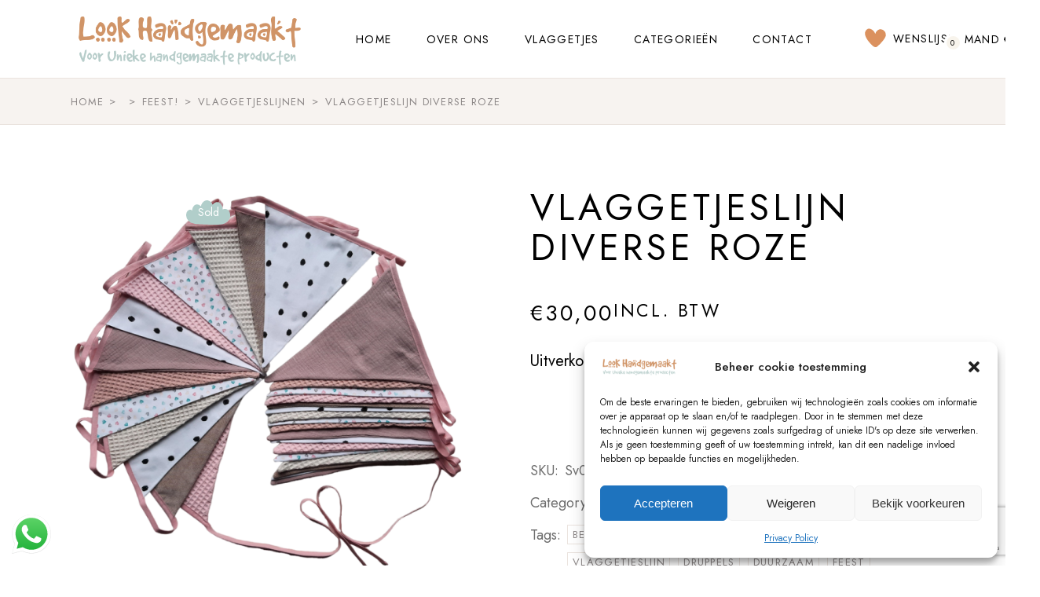

--- FILE ---
content_type: text/html; charset=UTF-8
request_url: https://www.lookhandgemaakt.nl/product/vlaggetjeslijn-diverse-roze/
body_size: 36941
content:
<!DOCTYPE html>
<html lang="nl-NL">
<head>
	<meta charset="UTF-8">
	<meta name="viewport" content="width=device-width, initial-scale=1, user-scalable=yes">

					<script>document.documentElement.className = document.documentElement.className + ' yes-js js_active js'</script>
			<meta name='robots' content='index, follow, max-image-preview:large, max-snippet:-1, max-video-preview:-1' />
<script>window._wca = window._wca || [];</script>

	<!-- This site is optimized with the Yoast SEO plugin v26.8 - https://yoast.com/product/yoast-seo-wordpress/ -->
	<title>Vlaggetjeslijn Diverse Roze | LooK Handgemaakt</title>
	<meta name="description" content="Bij LooK Handgemaakt vind je een ruim assortiment van vlaggenlijnen die gemaakt worden van katoenen stoffen met leuke vrolijke of juiste stoere prints." />
	<link rel="canonical" href="https://www.lookhandgemaakt.nl/product/vlaggetjeslijn-diverse-roze/" />
	<meta property="og:locale" content="nl_NL" />
	<meta property="og:type" content="article" />
	<meta property="og:title" content="Vlaggetjeslijn Diverse Roze | LooK Handgemaakt" />
	<meta property="og:description" content="Bij LooK Handgemaakt vind je een ruim assortiment van vlaggenlijnen die gemaakt worden van katoenen stoffen met leuke vrolijke of juiste stoere prints." />
	<meta property="og:url" content="https://www.lookhandgemaakt.nl/product/vlaggetjeslijn-diverse-roze/" />
	<meta property="og:site_name" content="LooK Handgemaakt" />
	<meta property="article:publisher" content="https://www.facebook.com/LooKHandgemaakt/" />
	<meta property="article:modified_time" content="2025-01-24T20:09:29+00:00" />
	<meta property="og:image" content="https://www.lookhandgemaakt.nl/wp-content/uploads/2023/07/Vlaggetjeslijn041-2.png" />
	<meta property="og:image:width" content="791" />
	<meta property="og:image:height" content="800" />
	<meta property="og:image:type" content="image/png" />
	<meta name="twitter:card" content="summary_large_image" />
	<meta name="twitter:label1" content="Geschatte leestijd" />
	<meta name="twitter:data1" content="1 minuut" />
	<script type="application/ld+json" class="yoast-schema-graph">{"@context":"https://schema.org","@graph":[{"@type":"WebPage","@id":"https://www.lookhandgemaakt.nl/product/vlaggetjeslijn-diverse-roze/","url":"https://www.lookhandgemaakt.nl/product/vlaggetjeslijn-diverse-roze/","name":"Vlaggetjeslijn Diverse Roze | LooK Handgemaakt","isPartOf":{"@id":"https://www.lookhandgemaakt.nl/#website"},"primaryImageOfPage":{"@id":"https://www.lookhandgemaakt.nl/product/vlaggetjeslijn-diverse-roze/#primaryimage"},"image":{"@id":"https://www.lookhandgemaakt.nl/product/vlaggetjeslijn-diverse-roze/#primaryimage"},"thumbnailUrl":"https://www.lookhandgemaakt.nl/wp-content/uploads/2023/07/Vlaggetjeslijn041-2.png","datePublished":"2023-07-18T13:34:01+00:00","dateModified":"2025-01-24T20:09:29+00:00","description":"Bij LooK Handgemaakt vind je een ruim assortiment van vlaggenlijnen die gemaakt worden van katoenen stoffen met leuke vrolijke of juiste stoere prints.","breadcrumb":{"@id":"https://www.lookhandgemaakt.nl/product/vlaggetjeslijn-diverse-roze/#breadcrumb"},"inLanguage":"nl-NL","potentialAction":[{"@type":"ReadAction","target":["https://www.lookhandgemaakt.nl/product/vlaggetjeslijn-diverse-roze/"]}]},{"@type":"ImageObject","inLanguage":"nl-NL","@id":"https://www.lookhandgemaakt.nl/product/vlaggetjeslijn-diverse-roze/#primaryimage","url":"https://www.lookhandgemaakt.nl/wp-content/uploads/2023/07/Vlaggetjeslijn041-2.png","contentUrl":"https://www.lookhandgemaakt.nl/wp-content/uploads/2023/07/Vlaggetjeslijn041-2.png","width":791,"height":800,"caption":"Vlaggenlijn Diverse Roze"},{"@type":"BreadcrumbList","@id":"https://www.lookhandgemaakt.nl/product/vlaggetjeslijn-diverse-roze/#breadcrumb","itemListElement":[{"@type":"ListItem","position":1,"name":"Home","item":"https://www.lookhandgemaakt.nl/"},{"@type":"ListItem","position":2,"name":"Producten","item":"https://www.lookhandgemaakt.nl/shop/"},{"@type":"ListItem","position":3,"name":"Vlaggetjeslijn Diverse Roze"}]},{"@type":"WebSite","@id":"https://www.lookhandgemaakt.nl/#website","url":"https://www.lookhandgemaakt.nl/","name":"LooK Handgemaakt","description":"","publisher":{"@id":"https://www.lookhandgemaakt.nl/#organization"},"potentialAction":[{"@type":"SearchAction","target":{"@type":"EntryPoint","urlTemplate":"https://www.lookhandgemaakt.nl/?s={search_term_string}"},"query-input":{"@type":"PropertyValueSpecification","valueRequired":true,"valueName":"search_term_string"}}],"inLanguage":"nl-NL"},{"@type":"Organization","@id":"https://www.lookhandgemaakt.nl/#organization","name":"LooK Handgemaakt","url":"https://www.lookhandgemaakt.nl/","logo":{"@type":"ImageObject","inLanguage":"nl-NL","@id":"https://www.lookhandgemaakt.nl/#/schema/logo/image/","url":"https://www.lookhandgemaakt.nl/wp-content/uploads/2023/02/kim-logo-v3-1.png","contentUrl":"https://www.lookhandgemaakt.nl/wp-content/uploads/2023/02/kim-logo-v3-1.png","width":532,"height":175,"caption":"LooK Handgemaakt"},"image":{"@id":"https://www.lookhandgemaakt.nl/#/schema/logo/image/"},"sameAs":["https://www.facebook.com/LooKHandgemaakt/"]}]}</script>
	<!-- / Yoast SEO plugin. -->


<link rel='dns-prefetch' href='//assets.pinterest.com' />
<link rel='dns-prefetch' href='//stats.wp.com' />
<link rel='dns-prefetch' href='//fonts.googleapis.com' />
<link rel='preconnect' href='//c0.wp.com' />
<link rel="alternate" type="application/rss+xml" title="LooK Handgemaakt &raquo; feed" href="https://www.lookhandgemaakt.nl/feed/" />
<link rel="alternate" type="application/rss+xml" title="LooK Handgemaakt &raquo; reacties feed" href="https://www.lookhandgemaakt.nl/comments/feed/" />
<link rel="alternate" type="application/rss+xml" title="LooK Handgemaakt &raquo; Vlaggetjeslijn Diverse Roze reacties feed" href="https://www.lookhandgemaakt.nl/product/vlaggetjeslijn-diverse-roze/feed/" />
<link rel="alternate" title="oEmbed (JSON)" type="application/json+oembed" href="https://www.lookhandgemaakt.nl/wp-json/oembed/1.0/embed?url=https%3A%2F%2Fwww.lookhandgemaakt.nl%2Fproduct%2Fvlaggetjeslijn-diverse-roze%2F" />
<link rel="alternate" title="oEmbed (XML)" type="text/xml+oembed" href="https://www.lookhandgemaakt.nl/wp-json/oembed/1.0/embed?url=https%3A%2F%2Fwww.lookhandgemaakt.nl%2Fproduct%2Fvlaggetjeslijn-diverse-roze%2F&#038;format=xml" />
<style id='wp-img-auto-sizes-contain-inline-css' type='text/css'>
img:is([sizes=auto i],[sizes^="auto," i]){contain-intrinsic-size:3000px 1500px}
/*# sourceURL=wp-img-auto-sizes-contain-inline-css */
</style>
<link rel='stylesheet' id='ht_ctc_main_css-css' href='https://www.lookhandgemaakt.nl/wp-content/plugins/click-to-chat-for-whatsapp/new/inc/assets/css/main.css?ver=4.36' type='text/css' media='all' />
<link rel='stylesheet' id='sbi_styles-css' href='https://www.lookhandgemaakt.nl/wp-content/plugins/instagram-feed/css/sbi-styles.min.css?ver=6.9.1' type='text/css' media='all' />
<link rel='stylesheet' id='elegant-icons-css' href='https://www.lookhandgemaakt.nl/wp-content/plugins/playgrow-core/inc/icons/elegant-icons/assets/css/elegant-icons.min.css?ver=6.9' type='text/css' media='all' />
<link rel='stylesheet' id='font-awesome-css' href='https://www.lookhandgemaakt.nl/wp-content/plugins/playgrow-core/inc/icons/font-awesome/assets/css/all.min.css?ver=6.9' type='text/css' media='all' />
<style id='font-awesome-inline-css' type='text/css'>
[data-font="FontAwesome"]:before {font-family: 'FontAwesome' !important;content: attr(data-icon) !important;speak: none !important;font-weight: normal !important;font-variant: normal !important;text-transform: none !important;line-height: 1 !important;font-style: normal !important;-webkit-font-smoothing: antialiased !important;-moz-osx-font-smoothing: grayscale !important;}
/*# sourceURL=font-awesome-inline-css */
</style>
<style id='wp-emoji-styles-inline-css' type='text/css'>

	img.wp-smiley, img.emoji {
		display: inline !important;
		border: none !important;
		box-shadow: none !important;
		height: 1em !important;
		width: 1em !important;
		margin: 0 0.07em !important;
		vertical-align: -0.1em !important;
		background: none !important;
		padding: 0 !important;
	}
/*# sourceURL=wp-emoji-styles-inline-css */
</style>
<link rel='stylesheet' id='wp-block-library-css' href='https://c0.wp.com/c/6.9/wp-includes/css/dist/block-library/style.min.css' type='text/css' media='all' />
<style id='classic-theme-styles-inline-css' type='text/css'>
/*! This file is auto-generated */
.wp-block-button__link{color:#fff;background-color:#32373c;border-radius:9999px;box-shadow:none;text-decoration:none;padding:calc(.667em + 2px) calc(1.333em + 2px);font-size:1.125em}.wp-block-file__button{background:#32373c;color:#fff;text-decoration:none}
/*# sourceURL=/wp-includes/css/classic-themes.min.css */
</style>
<link rel='stylesheet' id='mediaelement-css' href='https://c0.wp.com/c/6.9/wp-includes/js/mediaelement/mediaelementplayer-legacy.min.css' type='text/css' media='all' />
<link rel='stylesheet' id='wp-mediaelement-css' href='https://c0.wp.com/c/6.9/wp-includes/js/mediaelement/wp-mediaelement.min.css' type='text/css' media='all' />
<style id='jetpack-sharing-buttons-style-inline-css' type='text/css'>
.jetpack-sharing-buttons__services-list{display:flex;flex-direction:row;flex-wrap:wrap;gap:0;list-style-type:none;margin:5px;padding:0}.jetpack-sharing-buttons__services-list.has-small-icon-size{font-size:12px}.jetpack-sharing-buttons__services-list.has-normal-icon-size{font-size:16px}.jetpack-sharing-buttons__services-list.has-large-icon-size{font-size:24px}.jetpack-sharing-buttons__services-list.has-huge-icon-size{font-size:36px}@media print{.jetpack-sharing-buttons__services-list{display:none!important}}.editor-styles-wrapper .wp-block-jetpack-sharing-buttons{gap:0;padding-inline-start:0}ul.jetpack-sharing-buttons__services-list.has-background{padding:1.25em 2.375em}
/*# sourceURL=https://www.lookhandgemaakt.nl/wp-content/plugins/jetpack/_inc/blocks/sharing-buttons/view.css */
</style>
<link rel='stylesheet' id='jquery-selectBox-css' href='https://www.lookhandgemaakt.nl/wp-content/plugins/yith-woocommerce-wishlist/assets/css/jquery.selectBox.css?ver=1.2.0' type='text/css' media='all' />
<link rel='stylesheet' id='woocommerce_prettyPhoto_css-css' href='//www.lookhandgemaakt.nl/wp-content/plugins/woocommerce/assets/css/prettyPhoto.css?ver=3.1.6' type='text/css' media='all' />
<link rel='stylesheet' id='yith-wcwl-main-css' href='https://www.lookhandgemaakt.nl/wp-content/plugins/yith-woocommerce-wishlist/assets/css/style.css?ver=4.12.0' type='text/css' media='all' />
<style id='yith-wcwl-main-inline-css' type='text/css'>
 :root { --rounded-corners-radius: 16px; --color-add-to-cart-background: #333333; --color-add-to-cart-text: #FFFFFF; --color-add-to-cart-border: #333333; --color-add-to-cart-background-hover: #4F4F4F; --color-add-to-cart-text-hover: #FFFFFF; --color-add-to-cart-border-hover: #4F4F4F; --add-to-cart-rounded-corners-radius: 16px; --color-button-style-1-background: #333333; --color-button-style-1-text: #FFFFFF; --color-button-style-1-border: #333333; --color-button-style-1-background-hover: #4F4F4F; --color-button-style-1-text-hover: #FFFFFF; --color-button-style-1-border-hover: #4F4F4F; --color-button-style-2-background: #333333; --color-button-style-2-text: #FFFFFF; --color-button-style-2-border: #333333; --color-button-style-2-background-hover: #4F4F4F; --color-button-style-2-text-hover: #FFFFFF; --color-button-style-2-border-hover: #4F4F4F; --color-wishlist-table-background: #FFFFFF; --color-wishlist-table-text: #6d6c6c; --color-wishlist-table-border: #FFFFFF; --color-headers-background: #F4F4F4; --color-share-button-color: #FFFFFF; --color-share-button-color-hover: #FFFFFF; --color-fb-button-background: #39599E; --color-fb-button-background-hover: #595A5A; --color-tw-button-background: #45AFE2; --color-tw-button-background-hover: #595A5A; --color-pr-button-background: #AB2E31; --color-pr-button-background-hover: #595A5A; --color-em-button-background: #FBB102; --color-em-button-background-hover: #595A5A; --color-wa-button-background: #00A901; --color-wa-button-background-hover: #595A5A; --feedback-duration: 3s } 
 :root { --rounded-corners-radius: 16px; --color-add-to-cart-background: #333333; --color-add-to-cart-text: #FFFFFF; --color-add-to-cart-border: #333333; --color-add-to-cart-background-hover: #4F4F4F; --color-add-to-cart-text-hover: #FFFFFF; --color-add-to-cart-border-hover: #4F4F4F; --add-to-cart-rounded-corners-radius: 16px; --color-button-style-1-background: #333333; --color-button-style-1-text: #FFFFFF; --color-button-style-1-border: #333333; --color-button-style-1-background-hover: #4F4F4F; --color-button-style-1-text-hover: #FFFFFF; --color-button-style-1-border-hover: #4F4F4F; --color-button-style-2-background: #333333; --color-button-style-2-text: #FFFFFF; --color-button-style-2-border: #333333; --color-button-style-2-background-hover: #4F4F4F; --color-button-style-2-text-hover: #FFFFFF; --color-button-style-2-border-hover: #4F4F4F; --color-wishlist-table-background: #FFFFFF; --color-wishlist-table-text: #6d6c6c; --color-wishlist-table-border: #FFFFFF; --color-headers-background: #F4F4F4; --color-share-button-color: #FFFFFF; --color-share-button-color-hover: #FFFFFF; --color-fb-button-background: #39599E; --color-fb-button-background-hover: #595A5A; --color-tw-button-background: #45AFE2; --color-tw-button-background-hover: #595A5A; --color-pr-button-background: #AB2E31; --color-pr-button-background-hover: #595A5A; --color-em-button-background: #FBB102; --color-em-button-background-hover: #595A5A; --color-wa-button-background: #00A901; --color-wa-button-background-hover: #595A5A; --feedback-duration: 3s } 
/*# sourceURL=yith-wcwl-main-inline-css */
</style>
<style id='global-styles-inline-css' type='text/css'>
:root{--wp--preset--aspect-ratio--square: 1;--wp--preset--aspect-ratio--4-3: 4/3;--wp--preset--aspect-ratio--3-4: 3/4;--wp--preset--aspect-ratio--3-2: 3/2;--wp--preset--aspect-ratio--2-3: 2/3;--wp--preset--aspect-ratio--16-9: 16/9;--wp--preset--aspect-ratio--9-16: 9/16;--wp--preset--color--black: #000000;--wp--preset--color--cyan-bluish-gray: #abb8c3;--wp--preset--color--white: #ffffff;--wp--preset--color--pale-pink: #f78da7;--wp--preset--color--vivid-red: #cf2e2e;--wp--preset--color--luminous-vivid-orange: #ff6900;--wp--preset--color--luminous-vivid-amber: #fcb900;--wp--preset--color--light-green-cyan: #7bdcb5;--wp--preset--color--vivid-green-cyan: #00d084;--wp--preset--color--pale-cyan-blue: #8ed1fc;--wp--preset--color--vivid-cyan-blue: #0693e3;--wp--preset--color--vivid-purple: #9b51e0;--wp--preset--gradient--vivid-cyan-blue-to-vivid-purple: linear-gradient(135deg,rgb(6,147,227) 0%,rgb(155,81,224) 100%);--wp--preset--gradient--light-green-cyan-to-vivid-green-cyan: linear-gradient(135deg,rgb(122,220,180) 0%,rgb(0,208,130) 100%);--wp--preset--gradient--luminous-vivid-amber-to-luminous-vivid-orange: linear-gradient(135deg,rgb(252,185,0) 0%,rgb(255,105,0) 100%);--wp--preset--gradient--luminous-vivid-orange-to-vivid-red: linear-gradient(135deg,rgb(255,105,0) 0%,rgb(207,46,46) 100%);--wp--preset--gradient--very-light-gray-to-cyan-bluish-gray: linear-gradient(135deg,rgb(238,238,238) 0%,rgb(169,184,195) 100%);--wp--preset--gradient--cool-to-warm-spectrum: linear-gradient(135deg,rgb(74,234,220) 0%,rgb(151,120,209) 20%,rgb(207,42,186) 40%,rgb(238,44,130) 60%,rgb(251,105,98) 80%,rgb(254,248,76) 100%);--wp--preset--gradient--blush-light-purple: linear-gradient(135deg,rgb(255,206,236) 0%,rgb(152,150,240) 100%);--wp--preset--gradient--blush-bordeaux: linear-gradient(135deg,rgb(254,205,165) 0%,rgb(254,45,45) 50%,rgb(107,0,62) 100%);--wp--preset--gradient--luminous-dusk: linear-gradient(135deg,rgb(255,203,112) 0%,rgb(199,81,192) 50%,rgb(65,88,208) 100%);--wp--preset--gradient--pale-ocean: linear-gradient(135deg,rgb(255,245,203) 0%,rgb(182,227,212) 50%,rgb(51,167,181) 100%);--wp--preset--gradient--electric-grass: linear-gradient(135deg,rgb(202,248,128) 0%,rgb(113,206,126) 100%);--wp--preset--gradient--midnight: linear-gradient(135deg,rgb(2,3,129) 0%,rgb(40,116,252) 100%);--wp--preset--font-size--small: 13px;--wp--preset--font-size--medium: 20px;--wp--preset--font-size--large: 36px;--wp--preset--font-size--x-large: 42px;--wp--preset--spacing--20: 0.44rem;--wp--preset--spacing--30: 0.67rem;--wp--preset--spacing--40: 1rem;--wp--preset--spacing--50: 1.5rem;--wp--preset--spacing--60: 2.25rem;--wp--preset--spacing--70: 3.38rem;--wp--preset--spacing--80: 5.06rem;--wp--preset--shadow--natural: 6px 6px 9px rgba(0, 0, 0, 0.2);--wp--preset--shadow--deep: 12px 12px 50px rgba(0, 0, 0, 0.4);--wp--preset--shadow--sharp: 6px 6px 0px rgba(0, 0, 0, 0.2);--wp--preset--shadow--outlined: 6px 6px 0px -3px rgb(255, 255, 255), 6px 6px rgb(0, 0, 0);--wp--preset--shadow--crisp: 6px 6px 0px rgb(0, 0, 0);}:where(.is-layout-flex){gap: 0.5em;}:where(.is-layout-grid){gap: 0.5em;}body .is-layout-flex{display: flex;}.is-layout-flex{flex-wrap: wrap;align-items: center;}.is-layout-flex > :is(*, div){margin: 0;}body .is-layout-grid{display: grid;}.is-layout-grid > :is(*, div){margin: 0;}:where(.wp-block-columns.is-layout-flex){gap: 2em;}:where(.wp-block-columns.is-layout-grid){gap: 2em;}:where(.wp-block-post-template.is-layout-flex){gap: 1.25em;}:where(.wp-block-post-template.is-layout-grid){gap: 1.25em;}.has-black-color{color: var(--wp--preset--color--black) !important;}.has-cyan-bluish-gray-color{color: var(--wp--preset--color--cyan-bluish-gray) !important;}.has-white-color{color: var(--wp--preset--color--white) !important;}.has-pale-pink-color{color: var(--wp--preset--color--pale-pink) !important;}.has-vivid-red-color{color: var(--wp--preset--color--vivid-red) !important;}.has-luminous-vivid-orange-color{color: var(--wp--preset--color--luminous-vivid-orange) !important;}.has-luminous-vivid-amber-color{color: var(--wp--preset--color--luminous-vivid-amber) !important;}.has-light-green-cyan-color{color: var(--wp--preset--color--light-green-cyan) !important;}.has-vivid-green-cyan-color{color: var(--wp--preset--color--vivid-green-cyan) !important;}.has-pale-cyan-blue-color{color: var(--wp--preset--color--pale-cyan-blue) !important;}.has-vivid-cyan-blue-color{color: var(--wp--preset--color--vivid-cyan-blue) !important;}.has-vivid-purple-color{color: var(--wp--preset--color--vivid-purple) !important;}.has-black-background-color{background-color: var(--wp--preset--color--black) !important;}.has-cyan-bluish-gray-background-color{background-color: var(--wp--preset--color--cyan-bluish-gray) !important;}.has-white-background-color{background-color: var(--wp--preset--color--white) !important;}.has-pale-pink-background-color{background-color: var(--wp--preset--color--pale-pink) !important;}.has-vivid-red-background-color{background-color: var(--wp--preset--color--vivid-red) !important;}.has-luminous-vivid-orange-background-color{background-color: var(--wp--preset--color--luminous-vivid-orange) !important;}.has-luminous-vivid-amber-background-color{background-color: var(--wp--preset--color--luminous-vivid-amber) !important;}.has-light-green-cyan-background-color{background-color: var(--wp--preset--color--light-green-cyan) !important;}.has-vivid-green-cyan-background-color{background-color: var(--wp--preset--color--vivid-green-cyan) !important;}.has-pale-cyan-blue-background-color{background-color: var(--wp--preset--color--pale-cyan-blue) !important;}.has-vivid-cyan-blue-background-color{background-color: var(--wp--preset--color--vivid-cyan-blue) !important;}.has-vivid-purple-background-color{background-color: var(--wp--preset--color--vivid-purple) !important;}.has-black-border-color{border-color: var(--wp--preset--color--black) !important;}.has-cyan-bluish-gray-border-color{border-color: var(--wp--preset--color--cyan-bluish-gray) !important;}.has-white-border-color{border-color: var(--wp--preset--color--white) !important;}.has-pale-pink-border-color{border-color: var(--wp--preset--color--pale-pink) !important;}.has-vivid-red-border-color{border-color: var(--wp--preset--color--vivid-red) !important;}.has-luminous-vivid-orange-border-color{border-color: var(--wp--preset--color--luminous-vivid-orange) !important;}.has-luminous-vivid-amber-border-color{border-color: var(--wp--preset--color--luminous-vivid-amber) !important;}.has-light-green-cyan-border-color{border-color: var(--wp--preset--color--light-green-cyan) !important;}.has-vivid-green-cyan-border-color{border-color: var(--wp--preset--color--vivid-green-cyan) !important;}.has-pale-cyan-blue-border-color{border-color: var(--wp--preset--color--pale-cyan-blue) !important;}.has-vivid-cyan-blue-border-color{border-color: var(--wp--preset--color--vivid-cyan-blue) !important;}.has-vivid-purple-border-color{border-color: var(--wp--preset--color--vivid-purple) !important;}.has-vivid-cyan-blue-to-vivid-purple-gradient-background{background: var(--wp--preset--gradient--vivid-cyan-blue-to-vivid-purple) !important;}.has-light-green-cyan-to-vivid-green-cyan-gradient-background{background: var(--wp--preset--gradient--light-green-cyan-to-vivid-green-cyan) !important;}.has-luminous-vivid-amber-to-luminous-vivid-orange-gradient-background{background: var(--wp--preset--gradient--luminous-vivid-amber-to-luminous-vivid-orange) !important;}.has-luminous-vivid-orange-to-vivid-red-gradient-background{background: var(--wp--preset--gradient--luminous-vivid-orange-to-vivid-red) !important;}.has-very-light-gray-to-cyan-bluish-gray-gradient-background{background: var(--wp--preset--gradient--very-light-gray-to-cyan-bluish-gray) !important;}.has-cool-to-warm-spectrum-gradient-background{background: var(--wp--preset--gradient--cool-to-warm-spectrum) !important;}.has-blush-light-purple-gradient-background{background: var(--wp--preset--gradient--blush-light-purple) !important;}.has-blush-bordeaux-gradient-background{background: var(--wp--preset--gradient--blush-bordeaux) !important;}.has-luminous-dusk-gradient-background{background: var(--wp--preset--gradient--luminous-dusk) !important;}.has-pale-ocean-gradient-background{background: var(--wp--preset--gradient--pale-ocean) !important;}.has-electric-grass-gradient-background{background: var(--wp--preset--gradient--electric-grass) !important;}.has-midnight-gradient-background{background: var(--wp--preset--gradient--midnight) !important;}.has-small-font-size{font-size: var(--wp--preset--font-size--small) !important;}.has-medium-font-size{font-size: var(--wp--preset--font-size--medium) !important;}.has-large-font-size{font-size: var(--wp--preset--font-size--large) !important;}.has-x-large-font-size{font-size: var(--wp--preset--font-size--x-large) !important;}
:where(.wp-block-post-template.is-layout-flex){gap: 1.25em;}:where(.wp-block-post-template.is-layout-grid){gap: 1.25em;}
:where(.wp-block-term-template.is-layout-flex){gap: 1.25em;}:where(.wp-block-term-template.is-layout-grid){gap: 1.25em;}
:where(.wp-block-columns.is-layout-flex){gap: 2em;}:where(.wp-block-columns.is-layout-grid){gap: 2em;}
:root :where(.wp-block-pullquote){font-size: 1.5em;line-height: 1.6;}
/*# sourceURL=global-styles-inline-css */
</style>
<link rel='stylesheet' id='contact-form-7-css' href='https://www.lookhandgemaakt.nl/wp-content/plugins/contact-form-7/includes/css/styles.css?ver=6.1.4' type='text/css' media='all' />
<style id='woocommerce-inline-inline-css' type='text/css'>
.woocommerce form .form-row .required { visibility: visible; }
/*# sourceURL=woocommerce-inline-inline-css */
</style>
<link rel='stylesheet' id='cmplz-general-css' href='https://www.lookhandgemaakt.nl/wp-content/plugins/complianz-gdpr/assets/css/cookieblocker.min.css?ver=1765952144' type='text/css' media='all' />
<link rel='stylesheet' id='pinterest-for-woocommerce-pins-css' href='//www.lookhandgemaakt.nl/wp-content/plugins/pinterest-for-woocommerce/assets/css/frontend/pinterest-for-woocommerce-pins.min.css?ver=1.4.18' type='text/css' media='all' />
<link rel='stylesheet' id='qi-addons-for-elementor-grid-style-css' href='https://www.lookhandgemaakt.nl/wp-content/plugins/qi-addons-for-elementor/assets/css/grid.min.css?ver=1.9.5' type='text/css' media='all' />
<link rel='stylesheet' id='qi-addons-for-elementor-helper-parts-style-css' href='https://www.lookhandgemaakt.nl/wp-content/plugins/qi-addons-for-elementor/assets/css/helper-parts.min.css?ver=1.9.5' type='text/css' media='all' />
<link rel='stylesheet' id='qi-addons-for-elementor-style-css' href='https://www.lookhandgemaakt.nl/wp-content/plugins/qi-addons-for-elementor/assets/css/main.min.css?ver=1.9.5' type='text/css' media='all' />
<link rel='stylesheet' id='swiper-css' href='https://www.lookhandgemaakt.nl/wp-content/plugins/qi-addons-for-elementor/assets/plugins/swiper/8.4.5/swiper.min.css?ver=8.4.5' type='text/css' media='all' />
<link rel='stylesheet' id='playgrow-main-css' href='https://www.lookhandgemaakt.nl/wp-content/themes/playgrow/assets/css/main.min.css?ver=6.9' type='text/css' media='all' />
<link rel='stylesheet' id='playgrow-core-style-css' href='https://www.lookhandgemaakt.nl/wp-content/plugins/playgrow-core/assets/css/playgrow-core.min.css?ver=6.9' type='text/css' media='all' />
<link rel='stylesheet' id='brands-styles-css' href='https://c0.wp.com/p/woocommerce/10.4.3/assets/css/brands.css' type='text/css' media='all' />
<link rel='stylesheet' id='playgrow-child-style-css' href='https://www.lookhandgemaakt.nl/wp-content/themes/playgrow-child/style.css?ver=6.9' type='text/css' media='all' />
<link rel='stylesheet' id='playgrow-google-fonts-css' href='https://fonts.googleapis.com/css?family=Jost%3A400%2C500&#038;subset=latin-ext&#038;display=swap&#038;ver=1.0.0' type='text/css' media='all' />
<link rel='stylesheet' id='magnific-popup-css' href='https://www.lookhandgemaakt.nl/wp-content/plugins/playgrow-core/assets/plugins/magnific-popup/magnific-popup.css?ver=6.9' type='text/css' media='all' />
<link rel='stylesheet' id='playgrow-style-css' href='https://www.lookhandgemaakt.nl/wp-content/themes/playgrow/style.css?ver=6.9' type='text/css' media='all' />
<style id='playgrow-style-inline-css' type='text/css'>
#qodef-page-inner { padding: 80px 0 140px;}@media only screen and (max-width: 1024px) { #qodef-page-inner { padding: 80px 0 72px;}}.qodef-header-sticky { background-color: #ffffff;}#qodef-page-header .qodef-header-logo-link { height: 48px;}#qodef-page-mobile-header .qodef-mobile-header-logo-link { height: 35px;}.qodef-page-title { height: 59px;}.qodef-header--standard #qodef-page-header { height: 100px;background-color: #ffffff;}.qodef-header--standard #qodef-page-header-inner { padding-left: 0px;padding-right: 0px;}@media only screen and (max-width: 680px){h1, .qodef-h1 { font-size: 40px;}}
/*# sourceURL=playgrow-style-inline-css */
</style>
<link rel='stylesheet' id='mollie-applepaydirect-css' href='https://www.lookhandgemaakt.nl/wp-content/plugins/mollie-payments-for-woocommerce/public/css/mollie-applepaydirect.min.css?ver=1768837087' type='text/css' media='screen' />
<link rel='stylesheet' id='woo_sub_style-css' href='https://www.lookhandgemaakt.nl/wp-content/plugins/woo-sub-categories/assets/woo_sub_style.css?ver=1.0.0.' type='text/css' media='' />
<script type="text/javascript" src="https://c0.wp.com/c/6.9/wp-includes/js/jquery/jquery.min.js" id="jquery-core-js"></script>
<script type="text/javascript" src="https://c0.wp.com/c/6.9/wp-includes/js/jquery/jquery-migrate.min.js" id="jquery-migrate-js"></script>
<script type="text/javascript" id="tp-js-js-extra">
/* <![CDATA[ */
var trustpilot_settings = {"key":"Pptlhp8ZT8NvsfxJ","TrustpilotScriptUrl":"https://invitejs.trustpilot.com/tp.min.js","IntegrationAppUrl":"//ecommscript-integrationapp.trustpilot.com","PreviewScriptUrl":"//ecommplugins-scripts.trustpilot.com/v2.1/js/preview.min.js","PreviewCssUrl":"//ecommplugins-scripts.trustpilot.com/v2.1/css/preview.min.css","PreviewWPCssUrl":"//ecommplugins-scripts.trustpilot.com/v2.1/css/preview_wp.css","WidgetScriptUrl":"//widget.trustpilot.com/bootstrap/v5/tp.widget.bootstrap.min.js"};
//# sourceURL=tp-js-js-extra
/* ]]> */
</script>
<script type="text/javascript" src="https://www.lookhandgemaakt.nl/wp-content/plugins/trustpilot-reviews/review/assets/js/headerScript.min.js?ver=1.0&#039; async=&#039;async" id="tp-js-js"></script>
<script type="text/javascript" src="https://c0.wp.com/p/woocommerce/10.4.3/assets/js/jquery-blockui/jquery.blockUI.min.js" id="wc-jquery-blockui-js" defer="defer" data-wp-strategy="defer"></script>
<script type="text/javascript" id="wc-add-to-cart-js-extra">
/* <![CDATA[ */
var wc_add_to_cart_params = {"ajax_url":"/wp-admin/admin-ajax.php","wc_ajax_url":"/?wc-ajax=%%endpoint%%","i18n_view_cart":"Bekijk winkelwagen","cart_url":"https://www.lookhandgemaakt.nl/winkelwagen/","is_cart":"","cart_redirect_after_add":"no"};
//# sourceURL=wc-add-to-cart-js-extra
/* ]]> */
</script>
<script type="text/javascript" src="https://c0.wp.com/p/woocommerce/10.4.3/assets/js/frontend/add-to-cart.min.js" id="wc-add-to-cart-js" defer="defer" data-wp-strategy="defer"></script>
<script type="text/javascript" src="https://c0.wp.com/p/woocommerce/10.4.3/assets/js/zoom/jquery.zoom.min.js" id="wc-zoom-js" defer="defer" data-wp-strategy="defer"></script>
<script type="text/javascript" id="wc-single-product-js-extra">
/* <![CDATA[ */
var wc_single_product_params = {"i18n_required_rating_text":"Selecteer een waardering","i18n_rating_options":["1 van de 5 sterren","2 van de 5 sterren","3 van de 5 sterren","4 van de 5 sterren","5 van de 5 sterren"],"i18n_product_gallery_trigger_text":"Afbeeldinggalerij in volledig scherm bekijken","review_rating_required":"yes","flexslider":{"rtl":false,"animation":"slide","smoothHeight":true,"directionNav":false,"controlNav":"thumbnails","slideshow":false,"animationSpeed":500,"animationLoop":false,"allowOneSlide":false},"zoom_enabled":"1","zoom_options":[],"photoswipe_enabled":"","photoswipe_options":{"shareEl":false,"closeOnScroll":false,"history":false,"hideAnimationDuration":0,"showAnimationDuration":0},"flexslider_enabled":""};
//# sourceURL=wc-single-product-js-extra
/* ]]> */
</script>
<script type="text/javascript" src="https://c0.wp.com/p/woocommerce/10.4.3/assets/js/frontend/single-product.min.js" id="wc-single-product-js" defer="defer" data-wp-strategy="defer"></script>
<script type="text/javascript" src="https://c0.wp.com/p/woocommerce/10.4.3/assets/js/js-cookie/js.cookie.min.js" id="wc-js-cookie-js" defer="defer" data-wp-strategy="defer"></script>
<script type="text/javascript" id="woocommerce-js-extra">
/* <![CDATA[ */
var woocommerce_params = {"ajax_url":"/wp-admin/admin-ajax.php","wc_ajax_url":"/?wc-ajax=%%endpoint%%","i18n_password_show":"Wachtwoord weergeven","i18n_password_hide":"Wachtwoord verbergen"};
//# sourceURL=woocommerce-js-extra
/* ]]> */
</script>
<script type="text/javascript" src="https://c0.wp.com/p/woocommerce/10.4.3/assets/js/frontend/woocommerce.min.js" id="woocommerce-js" defer="defer" data-wp-strategy="defer"></script>
<script type="text/javascript" src="https://c0.wp.com/p/woocommerce/10.4.3/assets/js/select2/select2.full.min.js" id="wc-select2-js" defer="defer" data-wp-strategy="defer"></script>
<script data-service="jetpack-statistics" data-category="statistics" type="text/plain" data-cmplz-src="https://stats.wp.com/s-202605.js" id="woocommerce-analytics-js" defer="defer" data-wp-strategy="defer"></script>
<script type="text/javascript" src="https://www.lookhandgemaakt.nl/wp-content/plugins/woo-sub-categories/assets/woo_sub_script.js?ver=1.0.0." id="woo_sub_script-js"></script>
<link rel='shortlink' href='https://www.lookhandgemaakt.nl/?p=10343' />
	<style>img#wpstats{display:none}</style>
					<style>.cmplz-hidden {
					display: none !important;
				}</style><meta name="p:domain_verify" content="0341a98417ae11faa6905ba6c3e9beb3"/><meta property="og:url" content="https://www.lookhandgemaakt.nl/product/vlaggetjeslijn-diverse-roze/" /><meta property="og:site_name" content="LooK Handgemaakt" /><meta property="og:type" content="og:product" /><meta property="og:title" content="Vlaggetjeslijn Diverse Roze" /><meta property="og:image" content="https://www.lookhandgemaakt.nl/wp-content/uploads/2023/07/Vlaggetjeslijn041-2.png" /><meta property="product:price:currency" content="EUR" /><meta property="product:price:amount" content="30" /><meta property="og:description" content="Vlaggenlijn van 10 meter met diverse vlaggetjes in roze of met roze tinten." /><meta property="og:availability" content="out of stock" /><!-- Google site verification - Google for WooCommerce -->
<meta name="google-site-verification" content="hKhkpVB7Dy9oTdJHtay2dfmy-anz5Rgjmtje797gPu8" />
	<noscript><style>.woocommerce-product-gallery{ opacity: 1 !important; }</style></noscript>
	<meta name="generator" content="Elementor 3.34.3; features: additional_custom_breakpoints; settings: css_print_method-external, google_font-enabled, font_display-swap">
			<style>
				.e-con.e-parent:nth-of-type(n+4):not(.e-lazyloaded):not(.e-no-lazyload),
				.e-con.e-parent:nth-of-type(n+4):not(.e-lazyloaded):not(.e-no-lazyload) * {
					background-image: none !important;
				}
				@media screen and (max-height: 1024px) {
					.e-con.e-parent:nth-of-type(n+3):not(.e-lazyloaded):not(.e-no-lazyload),
					.e-con.e-parent:nth-of-type(n+3):not(.e-lazyloaded):not(.e-no-lazyload) * {
						background-image: none !important;
					}
				}
				@media screen and (max-height: 640px) {
					.e-con.e-parent:nth-of-type(n+2):not(.e-lazyloaded):not(.e-no-lazyload),
					.e-con.e-parent:nth-of-type(n+2):not(.e-lazyloaded):not(.e-no-lazyload) * {
						background-image: none !important;
					}
				}
			</style>
			<meta name="generator" content="Powered by Slider Revolution 6.6.10 - responsive, Mobile-Friendly Slider Plugin for WordPress with comfortable drag and drop interface." />
<link rel="icon" href="https://www.lookhandgemaakt.nl/wp-content/uploads/2023/01/cropped-icon-img-1-1-100x100.png" sizes="32x32" />
<link rel="icon" href="https://www.lookhandgemaakt.nl/wp-content/uploads/2023/01/cropped-icon-img-1-1-300x300.png" sizes="192x192" />
<link rel="apple-touch-icon" href="https://www.lookhandgemaakt.nl/wp-content/uploads/2023/01/cropped-icon-img-1-1-300x300.png" />
<meta name="msapplication-TileImage" content="https://www.lookhandgemaakt.nl/wp-content/uploads/2023/01/cropped-icon-img-1-1-300x300.png" />
<script>function setREVStartSize(e){
			//window.requestAnimationFrame(function() {
				window.RSIW = window.RSIW===undefined ? window.innerWidth : window.RSIW;
				window.RSIH = window.RSIH===undefined ? window.innerHeight : window.RSIH;
				try {
					var pw = document.getElementById(e.c).parentNode.offsetWidth,
						newh;
					pw = pw===0 || isNaN(pw) || (e.l=="fullwidth" || e.layout=="fullwidth") ? window.RSIW : pw;
					e.tabw = e.tabw===undefined ? 0 : parseInt(e.tabw);
					e.thumbw = e.thumbw===undefined ? 0 : parseInt(e.thumbw);
					e.tabh = e.tabh===undefined ? 0 : parseInt(e.tabh);
					e.thumbh = e.thumbh===undefined ? 0 : parseInt(e.thumbh);
					e.tabhide = e.tabhide===undefined ? 0 : parseInt(e.tabhide);
					e.thumbhide = e.thumbhide===undefined ? 0 : parseInt(e.thumbhide);
					e.mh = e.mh===undefined || e.mh=="" || e.mh==="auto" ? 0 : parseInt(e.mh,0);
					if(e.layout==="fullscreen" || e.l==="fullscreen")
						newh = Math.max(e.mh,window.RSIH);
					else{
						e.gw = Array.isArray(e.gw) ? e.gw : [e.gw];
						for (var i in e.rl) if (e.gw[i]===undefined || e.gw[i]===0) e.gw[i] = e.gw[i-1];
						e.gh = e.el===undefined || e.el==="" || (Array.isArray(e.el) && e.el.length==0)? e.gh : e.el;
						e.gh = Array.isArray(e.gh) ? e.gh : [e.gh];
						for (var i in e.rl) if (e.gh[i]===undefined || e.gh[i]===0) e.gh[i] = e.gh[i-1];
											
						var nl = new Array(e.rl.length),
							ix = 0,
							sl;
						e.tabw = e.tabhide>=pw ? 0 : e.tabw;
						e.thumbw = e.thumbhide>=pw ? 0 : e.thumbw;
						e.tabh = e.tabhide>=pw ? 0 : e.tabh;
						e.thumbh = e.thumbhide>=pw ? 0 : e.thumbh;
						for (var i in e.rl) nl[i] = e.rl[i]<window.RSIW ? 0 : e.rl[i];
						sl = nl[0];
						for (var i in nl) if (sl>nl[i] && nl[i]>0) { sl = nl[i]; ix=i;}
						var m = pw>(e.gw[ix]+e.tabw+e.thumbw) ? 1 : (pw-(e.tabw+e.thumbw)) / (e.gw[ix]);
						newh =  (e.gh[ix] * m) + (e.tabh + e.thumbh);
					}
					var el = document.getElementById(e.c);
					if (el!==null && el) el.style.height = newh+"px";
					el = document.getElementById(e.c+"_wrapper");
					if (el!==null && el) {
						el.style.height = newh+"px";
						el.style.display = "block";
					}
				} catch(e){
					console.log("Failure at Presize of Slider:" + e)
				}
			//});
		  };</script>
		<style type="text/css" id="wp-custom-css">
			.qodef-header-navigation ul li.qodef-menu-item--wide .qodef-drop-down-second {
	background-color: #ffffff;
	color: #000000;
}



.qodef-header-navigation ul li.qodef-menu-item--wide .qodef-drop-down-second .qodef-menu-item-text {
	color: #000000;
}


.qodef-header-navigation ul li.qodef-menu-item--wide .qodef-drop-down-second .sub-menu .sub-menu {
	padding-left: 10px;
	padding-top: 0px !important;
}


.qodef-header-navigation .menu-item {
	margin: 0 22px;
}

.qodef-woo-product-list .qodef-woo-ratings {
    display: inline-block !important;
}

.woocommerce-product-attributes-item__value {
	margin-left: 15px;
}

.cart_totals {
	max-width: none !important;
}
.woocommerce-shipping-destination {
	margin-top: 35px !important;
}

ul#shipping_method label {
	display: inline-block !important;
}

.qodef-woo-thumbnails-wrapper .woocommerce-product-gallery__image {
    width: 150px;
    height: 150px;
}
.qodef-woo-thumbnails-wrapper {
    display: flex;
    width: 100%;
}


.pinterest-for-woocommerce-image-wrapper {
	right: 10px !important;
	left: unset !important;
}
		</style>
		</head>
<body data-cmplz=1 class="wp-singular product-template-default single single-product postid-10343 wp-custom-logo wp-theme-playgrow wp-child-theme-playgrow-child theme-playgrow qode-framework-1.1.9 woocommerce woocommerce-page woocommerce-no-js qodef-qi--no-touch qi-addons-for-elementor-1.9.5 qodef-back-to-top--enabled  qodef-header--standard qodef-header-appearance--sticky qodef-mobile-header--standard qodef-drop-down-second--full-width qodef-drop-down-second--default qodef-yith-wcwl--predefined playgrow-core-1.0 playgrow-child-1.0 playgrow-1.0 qodef-content-grid-1300 qodef-header-standard--left qodef-search--covers-header elementor-default elementor-kit-5" itemscope itemtype="https://schema.org/WebPage">
	<a class="skip-link screen-reader-text" href="#qodef-page-content">Skip to the content</a>	<div id="qodef-page-wrapper" class="">
		<header id="qodef-page-header"  role="banner">
		<div id="qodef-page-header-inner" class="qodef-content-grid">
		<a itemprop="url" class="qodef-header-logo-link qodef-height--set qodef-source--image" href="https://www.lookhandgemaakt.nl/" rel="home">
	<img fetchpriority="high" width="532" height="175" src="https://www.lookhandgemaakt.nl/wp-content/uploads/2023/02/kim-logo-v3-1.png" class="qodef-header-logo-image qodef--main qodef--customizer" alt="LooK Handgemaakt" itemprop="logo" decoding="async" srcset="https://www.lookhandgemaakt.nl/wp-content/uploads/2023/02/kim-logo-v3-1.png 532w, https://www.lookhandgemaakt.nl/wp-content/uploads/2023/02/kim-logo-v3-1-300x99.png 300w" sizes="(max-width: 532px) 100vw, 532px" /><img width="308" height="96" src="https://www.lookhandgemaakt.nl/wp-content/uploads/2022/11/logo-main-img-1.png" class="qodef-header-logo-image qodef--dark" alt="logo dark" itemprop="image" srcset="https://www.lookhandgemaakt.nl/wp-content/uploads/2022/11/logo-main-img-1.png 308w, https://www.lookhandgemaakt.nl/wp-content/uploads/2022/11/logo-main-img-1-300x94.png 300w" sizes="(max-width: 308px) 100vw, 308px" /><img width="308" height="96" src="https://www.lookhandgemaakt.nl/wp-content/uploads/2022/11/logo-main-img-1.png" class="qodef-header-logo-image qodef--light" alt="logo light" itemprop="image" srcset="https://www.lookhandgemaakt.nl/wp-content/uploads/2022/11/logo-main-img-1.png 308w, https://www.lookhandgemaakt.nl/wp-content/uploads/2022/11/logo-main-img-1-300x94.png 300w" sizes="(max-width: 308px) 100vw, 308px" /></a>
	<nav class="qodef-header-navigation" role="navigation" aria-label="Top Menu">
		<ul id="menu-main-menu-1" class="menu"><li class="menu-item menu-item-type-custom menu-item-object-custom menu-item-5067"><a href="/"><span class="qodef-menu-item-text">Home</span></a></li>
<li class="menu-item menu-item-type-post_type menu-item-object-page menu-item-5198"><a href="https://www.lookhandgemaakt.nl/over-ons/"><span class="qodef-menu-item-text">Over Ons</span></a></li>
<li class="menu-item menu-item-type-post_type menu-item-object-page menu-item-9788"><a href="https://www.lookhandgemaakt.nl/onze-vlaggetjes/"><span class="qodef-menu-item-text">Vlaggetjes</span></a></li>
<li class="menu-item menu-item-type-custom menu-item-object-custom menu-item-has-children menu-item-5069 qodef--hide-link qodef-menu-item--wide"><a onclick="JavaScript: return false;"><span class="qodef-menu-item-text">Categorieën<svg class="qodef-svg--menu-arrow qodef-menu-item-arrow" xmlns="http://www.w3.org/2000/svg" xmlns:xlink="http://www.w3.org/1999/xlink" width="32" height="32" viewBox="0 0 32 32"><path d="M 13.8,24.196c 0.39,0.39, 1.024,0.39, 1.414,0l 6.486-6.486c 0.196-0.196, 0.294-0.454, 0.292-0.71 c0-0.258-0.096-0.514-0.292-0.71L 15.214,9.804c-0.39-0.39-1.024-0.39-1.414,0c-0.39,0.39-0.39,1.024,0,1.414L 19.582,17 L 13.8,22.782C 13.41,23.172, 13.41,23.806, 13.8,24.196z"></path></svg></span></a>
<div class="qodef-drop-down-second"><div class="qodef-drop-down-second-inner qodef-content-grid qodef-content-grid"><ul class="sub-menu">
	<li class="menu-item menu-item-type-taxonomy menu-item-object-product_cat menu-item-has-children menu-item-9657"><a href="https://www.lookhandgemaakt.nl/product-categorie/verzorging/"><span class="qodef-menu-item-text">Verzorging<svg class="qodef-svg--menu-arrow qodef-menu-item-arrow" xmlns="http://www.w3.org/2000/svg" xmlns:xlink="http://www.w3.org/1999/xlink" width="32" height="32" viewBox="0 0 32 32"><path d="M 13.8,24.196c 0.39,0.39, 1.024,0.39, 1.414,0l 6.486-6.486c 0.196-0.196, 0.294-0.454, 0.292-0.71 c0-0.258-0.096-0.514-0.292-0.71L 15.214,9.804c-0.39-0.39-1.024-0.39-1.414,0c-0.39,0.39-0.39,1.024,0,1.414L 19.582,17 L 13.8,22.782C 13.41,23.172, 13.41,23.806, 13.8,24.196z"></path></svg></span></a>
	<ul class="sub-menu">
		<li class="menu-item menu-item-type-taxonomy menu-item-object-product_cat menu-item-9817"><a href="https://www.lookhandgemaakt.nl/product-categorie/verzorging/babynestjes/"><span class="qodef-menu-item-text">Babynestjes</span></a></li>
		<li class="menu-item menu-item-type-taxonomy menu-item-object-product_cat menu-item-9818"><a href="https://www.lookhandgemaakt.nl/product-categorie/verzorging/bandana-kwijlslab/"><span class="qodef-menu-item-text">Bandana kwijlslab</span></a></li>
		<li class="menu-item menu-item-type-taxonomy menu-item-object-product_cat menu-item-9695"><a href="https://www.lookhandgemaakt.nl/product-categorie/verzorging/bijtring/"><span class="qodef-menu-item-text">Bijtring</span></a></li>
		<li class="menu-item menu-item-type-taxonomy menu-item-object-product_cat menu-item-9692"><a href="https://www.lookhandgemaakt.nl/product-categorie/verzorging/kraamsetjes/"><span class="qodef-menu-item-text">Kraamsetjes</span></a></li>
		<li class="menu-item menu-item-type-taxonomy menu-item-object-product_cat menu-item-9693"><a href="https://www.lookhandgemaakt.nl/product-categorie/verzorging/kruikenzakken/"><span class="qodef-menu-item-text">Kruikenzakken</span></a></li>
		<li class="menu-item menu-item-type-taxonomy menu-item-object-product_cat menu-item-9670"><a href="https://www.lookhandgemaakt.nl/product-categorie/verzorging/tutteldoeken/"><span class="qodef-menu-item-text">Tutteldoeken</span></a></li>
	</ul>
</li>
	<li class="menu-item menu-item-type-taxonomy menu-item-object-product_cat menu-item-has-children menu-item-9659"><a href="https://www.lookhandgemaakt.nl/product-categorie/accessoires/"><span class="qodef-menu-item-text">Accessoires<svg class="qodef-svg--menu-arrow qodef-menu-item-arrow" xmlns="http://www.w3.org/2000/svg" xmlns:xlink="http://www.w3.org/1999/xlink" width="32" height="32" viewBox="0 0 32 32"><path d="M 13.8,24.196c 0.39,0.39, 1.024,0.39, 1.414,0l 6.486-6.486c 0.196-0.196, 0.294-0.454, 0.292-0.71 c0-0.258-0.096-0.514-0.292-0.71L 15.214,9.804c-0.39-0.39-1.024-0.39-1.414,0c-0.39,0.39-0.39,1.024,0,1.414L 19.582,17 L 13.8,22.782C 13.41,23.172, 13.41,23.806, 13.8,24.196z"></path></svg></span></a>
	<ul class="sub-menu">
		<li class="menu-item menu-item-type-taxonomy menu-item-object-product_cat menu-item-9661"><a href="https://www.lookhandgemaakt.nl/product-categorie/accessoires/haarknipjes/"><span class="qodef-menu-item-text">Haarknipjes</span></a></li>
		<li class="menu-item menu-item-type-taxonomy menu-item-object-product_cat menu-item-9662"><a href="https://www.lookhandgemaakt.nl/product-categorie/accessoires/knikkerzakken/"><span class="qodef-menu-item-text">Knikkerzakken</span></a></li>
		<li class="menu-item menu-item-type-taxonomy menu-item-object-product_cat menu-item-9819"><a href="https://www.lookhandgemaakt.nl/product-categorie/accessoires/strijkapplicatie/"><span class="qodef-menu-item-text">Strijkapplicatie</span></a></li>
		<li class="menu-item menu-item-type-taxonomy menu-item-object-product_cat menu-item-9820"><a href="https://www.lookhandgemaakt.nl/product-categorie/accessoires/sleutelhangers/"><span class="qodef-menu-item-text">Sleutelhangers</span></a></li>
		<li class="menu-item menu-item-type-taxonomy menu-item-object-product_cat menu-item-9821"><a href="https://www.lookhandgemaakt.nl/product-categorie/accessoires/tassenhangers/"><span class="qodef-menu-item-text">Tassenhangers</span></a></li>
	</ul>
</li>
	<li class="menu-item menu-item-type-taxonomy menu-item-object-product_cat menu-item-has-children menu-item-9658"><a href="https://www.lookhandgemaakt.nl/product-categorie/decoratie/"><span class="qodef-menu-item-text">Decoratie<svg class="qodef-svg--menu-arrow qodef-menu-item-arrow" xmlns="http://www.w3.org/2000/svg" xmlns:xlink="http://www.w3.org/1999/xlink" width="32" height="32" viewBox="0 0 32 32"><path d="M 13.8,24.196c 0.39,0.39, 1.024,0.39, 1.414,0l 6.486-6.486c 0.196-0.196, 0.294-0.454, 0.292-0.71 c0-0.258-0.096-0.514-0.292-0.71L 15.214,9.804c-0.39-0.39-1.024-0.39-1.414,0c-0.39,0.39-0.39,1.024,0,1.414L 19.582,17 L 13.8,22.782C 13.41,23.172, 13.41,23.806, 13.8,24.196z"></path></svg></span></a>
	<ul class="sub-menu">
		<li class="menu-item menu-item-type-taxonomy menu-item-object-product_cat menu-item-9664"><a href="https://www.lookhandgemaakt.nl/product-categorie/decoratie/ballonnen/"><span class="qodef-menu-item-text">Ballonnen</span></a></li>
		<li class="menu-item menu-item-type-taxonomy menu-item-object-product_cat menu-item-9665"><a href="https://www.lookhandgemaakt.nl/product-categorie/decoratie/hartjes-op-stokje-bijsteker/"><span class="qodef-menu-item-text">Hartjes op stokje (bijsteker)</span></a></li>
		<li class="menu-item menu-item-type-taxonomy menu-item-object-product_cat menu-item-9690"><a href="https://www.lookhandgemaakt.nl/product-categorie/kussenhoezen/"><span class="qodef-menu-item-text">Kussenhoezen</span></a></li>
		<li class="menu-item menu-item-type-taxonomy menu-item-object-product_cat menu-item-9666"><a href="https://www.lookhandgemaakt.nl/product-categorie/decoratie/memoborden/"><span class="qodef-menu-item-text">Memoborden</span></a></li>
		<li class="menu-item menu-item-type-taxonomy menu-item-object-product_cat menu-item-12764"><a href="https://www.lookhandgemaakt.nl/product-categorie/decoratie/sierkussen-kat/"><span class="qodef-menu-item-text">Sierkussen Kat</span></a></li>
		<li class="menu-item menu-item-type-taxonomy menu-item-object-product_cat menu-item-9822"><a href="https://www.lookhandgemaakt.nl/product-categorie/decoratie/vaantjes/"><span class="qodef-menu-item-text">Vaantjes</span></a></li>
		<li class="menu-item menu-item-type-taxonomy menu-item-object-product_cat menu-item-9824"><a href="https://www.lookhandgemaakt.nl/product-categorie/decoratie/vilten-slingers/"><span class="qodef-menu-item-text">Vilten slingers</span></a></li>
		<li class="menu-item menu-item-type-taxonomy menu-item-object-product_cat menu-item-9825"><a href="https://www.lookhandgemaakt.nl/product-categorie/decoratie/wolkenkussentjes/"><span class="qodef-menu-item-text">Wolkenkussentjes</span></a></li>
	</ul>
</li>
	<li class="menu-item menu-item-type-taxonomy menu-item-object-product_cat current-product-ancestor menu-item-has-children menu-item-9660"><a href="https://www.lookhandgemaakt.nl/product-categorie/feest/"><span class="qodef-menu-item-text">Feest!<svg class="qodef-svg--menu-arrow qodef-menu-item-arrow" xmlns="http://www.w3.org/2000/svg" xmlns:xlink="http://www.w3.org/1999/xlink" width="32" height="32" viewBox="0 0 32 32"><path d="M 13.8,24.196c 0.39,0.39, 1.024,0.39, 1.414,0l 6.486-6.486c 0.196-0.196, 0.294-0.454, 0.292-0.71 c0-0.258-0.096-0.514-0.292-0.71L 15.214,9.804c-0.39-0.39-1.024-0.39-1.414,0c-0.39,0.39-0.39,1.024,0,1.414L 19.582,17 L 13.8,22.782C 13.41,23.172, 13.41,23.806, 13.8,24.196z"></path></svg></span></a>
	<ul class="sub-menu">
		<li class="menu-item menu-item-type-taxonomy menu-item-object-product_cat menu-item-9667"><a href="https://www.lookhandgemaakt.nl/product-categorie/feest/jute-vlaggetjeslijnen/"><span class="qodef-menu-item-text">Jute Vlaggetjeslijnen</span></a></li>
		<li class="menu-item menu-item-type-taxonomy menu-item-object-product_cat menu-item-9668"><a href="https://www.lookhandgemaakt.nl/product-categorie/feest/medailles/"><span class="qodef-menu-item-text">Medailles</span></a></li>
		<li class="menu-item menu-item-type-taxonomy menu-item-object-product_cat current-product-ancestor current-menu-parent current-product-parent menu-item-9703"><a href="https://www.lookhandgemaakt.nl/product-categorie/feest/vlaggetjeslijnen/"><span class="qodef-menu-item-text">Vlaggetjeslijnen</span></a></li>
		<li class="menu-item menu-item-type-taxonomy menu-item-object-product_cat menu-item-9702"><a href="https://www.lookhandgemaakt.nl/product-categorie/feest/vlaggetjeslijn-met-naam/"><span class="qodef-menu-item-text">Vlaggetjeslijn met naam</span></a></li>
		<li class="menu-item menu-item-type-taxonomy menu-item-object-product_cat menu-item-9704"><a href="https://www.lookhandgemaakt.nl/product-categorie/feest/vlaggetjeslijnen-mini/"><span class="qodef-menu-item-text">Vlaggetjeslijnen Mini</span></a></li>
	</ul>
</li>
</ul></div></div>
</li>
<li class="menu-item menu-item-type-post_type menu-item-object-page menu-item-9786"><a href="https://www.lookhandgemaakt.nl/contact/"><span class="qodef-menu-item-text">Contact</span></a></li>
</ul>	</nav>
	<div class="qodef-widget-holder qodef--one">
		<div id="playgrow_core_svg_icon-3" class="widget widget_playgrow_core_svg_icon qodef-header-widget-area-one" data-area="header-widget-one">				<div class="qodef-svg-icon-widget qodef-jump-animation">
											<a href="/wishlist/" target="_self">
										<div class="qodef-m-holder" style="align-items:center">
													<div class="qodef-m-icon" style="margin: -1px 7px 0 0">
								<svg xmlns="http://www.w3.org/2000/svg" width="34" height="34" viewBox="0 0 34 34"><path stroke="none" fill="var(--qode-main-color)" d="M31.68562 16.20142a6.78488174 6.78488174 0 0 0-1.321525-5.119085 7.11001983 7.11001983 0 0 0-4.70968-2.853c-3.721245-.327445-6.800095 3.153255-7.30704 5.94573A10.64552146 10.64552146 0 0 0 11.38794 7.53919a4.75001747 4.75001747 0 0 0-3.66408.80346c-7.590835 6.385505 4.12524 17.80374 6.312775 20.153225 1.02057 1.09528 4.038855 3.390515 5.93501 2.27054 2.1035-1.2361 11.077465-9.809465 11.713975-14.564995Z" /></svg>							</div>
																			<span class="qodef-m-text" >WENSLIJST</span>
											</div>
											</a>
									</div>
				</div><div id="playgrow_core_woo_side_area_cart-3" class="widget widget_playgrow_core_woo_side_area_cart qodef-header-widget-area-one" data-area="header-widget-one">			<div class="qodef-widget-side-area-cart-inner">
				<a itemprop="url" class="qodef-m-opener" href="https://www.lookhandgemaakt.nl/winkelwagen/">
	<span class="qodef-m-opener-icon">
					<img src="https://www.lookhandgemaakt.nl/wp-content/plugins/playgrow-core/assets/img/cart-empty-large.png" alt="Mand"/>
				<span class="qodef-m-opener-count">0</span>
	</span>
	<span class="qodef-m-opener-text">Mand<span class="woocommerce-Price-amount amount"><bdi><span class="woocommerce-Price-currencySymbol">&euro;</span>0,00</bdi></span></span>
</a>


					<div class="qodef-widget-side-area-cart-content">
		<h3 class="qodef-side-area-cart-label">WINKELMANDJE</h3>

		<p class="qodef-m-posts-not-found">No products in the cart.</p>
<a class="qodef-m-close" href="#">
	<span class="qodef-m-close-icon"><svg class="qodef-svg--close" xmlns="http://www.w3.org/2000/svg" width="12.579" height="12.579" viewBox="0 0 12.579 12.579"><path fill="none" stroke="currentColor" d="M12.22560425 12.22474903.3539885.35313328"/><path fill="none" stroke="currentColor" d="M.3539885 12.22545614 12.22560425.35384039"/></svg></span>
</a>
	</div>
			</div>
			</div>	</div>
	</div>
	<div class="qodef-header-sticky qodef-custom-header-layout qodef-appearance--down">
	<div class="qodef-header-sticky-inner qodef-content-grid">
					<a itemprop="url" class="qodef-header-logo-link qodef-height--set qodef-source--image" href="https://www.lookhandgemaakt.nl/" rel="home">
	<img fetchpriority="high" width="532" height="175" src="https://www.lookhandgemaakt.nl/wp-content/uploads/2023/02/kim-logo-v3-1.png" class="qodef-header-logo-image qodef--main qodef--customizer" alt="LooK Handgemaakt" itemprop="logo" decoding="async" srcset="https://www.lookhandgemaakt.nl/wp-content/uploads/2023/02/kim-logo-v3-1.png 532w, https://www.lookhandgemaakt.nl/wp-content/uploads/2023/02/kim-logo-v3-1-300x99.png 300w" sizes="(max-width: 532px) 100vw, 532px" /></a>
	<nav class="qodef-header-navigation" role="navigation" aria-label="Top Menu">
		<ul id="menu-main-menu-2" class="menu"><li class="menu-item menu-item-type-custom menu-item-object-custom menu-item-5067"><a href="/"><span class="qodef-menu-item-text">Home</span></a></li>
<li class="menu-item menu-item-type-post_type menu-item-object-page menu-item-5198"><a href="https://www.lookhandgemaakt.nl/over-ons/"><span class="qodef-menu-item-text">Over Ons</span></a></li>
<li class="menu-item menu-item-type-post_type menu-item-object-page menu-item-9788"><a href="https://www.lookhandgemaakt.nl/onze-vlaggetjes/"><span class="qodef-menu-item-text">Vlaggetjes</span></a></li>
<li class="menu-item menu-item-type-custom menu-item-object-custom menu-item-has-children menu-item-5069 qodef--hide-link qodef-menu-item--wide"><a onclick="JavaScript: return false;"><span class="qodef-menu-item-text">Categorieën<svg class="qodef-svg--menu-arrow qodef-menu-item-arrow" xmlns="http://www.w3.org/2000/svg" xmlns:xlink="http://www.w3.org/1999/xlink" width="32" height="32" viewBox="0 0 32 32"><path d="M 13.8,24.196c 0.39,0.39, 1.024,0.39, 1.414,0l 6.486-6.486c 0.196-0.196, 0.294-0.454, 0.292-0.71 c0-0.258-0.096-0.514-0.292-0.71L 15.214,9.804c-0.39-0.39-1.024-0.39-1.414,0c-0.39,0.39-0.39,1.024,0,1.414L 19.582,17 L 13.8,22.782C 13.41,23.172, 13.41,23.806, 13.8,24.196z"></path></svg></span></a>
<div class="qodef-drop-down-second"><div class="qodef-drop-down-second-inner qodef-content-grid qodef-content-grid qodef-content-grid"><ul class="sub-menu">
	<li class="menu-item menu-item-type-taxonomy menu-item-object-product_cat menu-item-has-children menu-item-9657"><a href="https://www.lookhandgemaakt.nl/product-categorie/verzorging/"><span class="qodef-menu-item-text">Verzorging<svg class="qodef-svg--menu-arrow qodef-menu-item-arrow" xmlns="http://www.w3.org/2000/svg" xmlns:xlink="http://www.w3.org/1999/xlink" width="32" height="32" viewBox="0 0 32 32"><path d="M 13.8,24.196c 0.39,0.39, 1.024,0.39, 1.414,0l 6.486-6.486c 0.196-0.196, 0.294-0.454, 0.292-0.71 c0-0.258-0.096-0.514-0.292-0.71L 15.214,9.804c-0.39-0.39-1.024-0.39-1.414,0c-0.39,0.39-0.39,1.024,0,1.414L 19.582,17 L 13.8,22.782C 13.41,23.172, 13.41,23.806, 13.8,24.196z"></path></svg></span></a>
	<ul class="sub-menu">
		<li class="menu-item menu-item-type-taxonomy menu-item-object-product_cat menu-item-9817"><a href="https://www.lookhandgemaakt.nl/product-categorie/verzorging/babynestjes/"><span class="qodef-menu-item-text">Babynestjes</span></a></li>
		<li class="menu-item menu-item-type-taxonomy menu-item-object-product_cat menu-item-9818"><a href="https://www.lookhandgemaakt.nl/product-categorie/verzorging/bandana-kwijlslab/"><span class="qodef-menu-item-text">Bandana kwijlslab</span></a></li>
		<li class="menu-item menu-item-type-taxonomy menu-item-object-product_cat menu-item-9695"><a href="https://www.lookhandgemaakt.nl/product-categorie/verzorging/bijtring/"><span class="qodef-menu-item-text">Bijtring</span></a></li>
		<li class="menu-item menu-item-type-taxonomy menu-item-object-product_cat menu-item-9692"><a href="https://www.lookhandgemaakt.nl/product-categorie/verzorging/kraamsetjes/"><span class="qodef-menu-item-text">Kraamsetjes</span></a></li>
		<li class="menu-item menu-item-type-taxonomy menu-item-object-product_cat menu-item-9693"><a href="https://www.lookhandgemaakt.nl/product-categorie/verzorging/kruikenzakken/"><span class="qodef-menu-item-text">Kruikenzakken</span></a></li>
		<li class="menu-item menu-item-type-taxonomy menu-item-object-product_cat menu-item-9670"><a href="https://www.lookhandgemaakt.nl/product-categorie/verzorging/tutteldoeken/"><span class="qodef-menu-item-text">Tutteldoeken</span></a></li>
	</ul>
</li>
	<li class="menu-item menu-item-type-taxonomy menu-item-object-product_cat menu-item-has-children menu-item-9659"><a href="https://www.lookhandgemaakt.nl/product-categorie/accessoires/"><span class="qodef-menu-item-text">Accessoires<svg class="qodef-svg--menu-arrow qodef-menu-item-arrow" xmlns="http://www.w3.org/2000/svg" xmlns:xlink="http://www.w3.org/1999/xlink" width="32" height="32" viewBox="0 0 32 32"><path d="M 13.8,24.196c 0.39,0.39, 1.024,0.39, 1.414,0l 6.486-6.486c 0.196-0.196, 0.294-0.454, 0.292-0.71 c0-0.258-0.096-0.514-0.292-0.71L 15.214,9.804c-0.39-0.39-1.024-0.39-1.414,0c-0.39,0.39-0.39,1.024,0,1.414L 19.582,17 L 13.8,22.782C 13.41,23.172, 13.41,23.806, 13.8,24.196z"></path></svg></span></a>
	<ul class="sub-menu">
		<li class="menu-item menu-item-type-taxonomy menu-item-object-product_cat menu-item-9661"><a href="https://www.lookhandgemaakt.nl/product-categorie/accessoires/haarknipjes/"><span class="qodef-menu-item-text">Haarknipjes</span></a></li>
		<li class="menu-item menu-item-type-taxonomy menu-item-object-product_cat menu-item-9662"><a href="https://www.lookhandgemaakt.nl/product-categorie/accessoires/knikkerzakken/"><span class="qodef-menu-item-text">Knikkerzakken</span></a></li>
		<li class="menu-item menu-item-type-taxonomy menu-item-object-product_cat menu-item-9819"><a href="https://www.lookhandgemaakt.nl/product-categorie/accessoires/strijkapplicatie/"><span class="qodef-menu-item-text">Strijkapplicatie</span></a></li>
		<li class="menu-item menu-item-type-taxonomy menu-item-object-product_cat menu-item-9820"><a href="https://www.lookhandgemaakt.nl/product-categorie/accessoires/sleutelhangers/"><span class="qodef-menu-item-text">Sleutelhangers</span></a></li>
		<li class="menu-item menu-item-type-taxonomy menu-item-object-product_cat menu-item-9821"><a href="https://www.lookhandgemaakt.nl/product-categorie/accessoires/tassenhangers/"><span class="qodef-menu-item-text">Tassenhangers</span></a></li>
	</ul>
</li>
	<li class="menu-item menu-item-type-taxonomy menu-item-object-product_cat menu-item-has-children menu-item-9658"><a href="https://www.lookhandgemaakt.nl/product-categorie/decoratie/"><span class="qodef-menu-item-text">Decoratie<svg class="qodef-svg--menu-arrow qodef-menu-item-arrow" xmlns="http://www.w3.org/2000/svg" xmlns:xlink="http://www.w3.org/1999/xlink" width="32" height="32" viewBox="0 0 32 32"><path d="M 13.8,24.196c 0.39,0.39, 1.024,0.39, 1.414,0l 6.486-6.486c 0.196-0.196, 0.294-0.454, 0.292-0.71 c0-0.258-0.096-0.514-0.292-0.71L 15.214,9.804c-0.39-0.39-1.024-0.39-1.414,0c-0.39,0.39-0.39,1.024,0,1.414L 19.582,17 L 13.8,22.782C 13.41,23.172, 13.41,23.806, 13.8,24.196z"></path></svg></span></a>
	<ul class="sub-menu">
		<li class="menu-item menu-item-type-taxonomy menu-item-object-product_cat menu-item-9664"><a href="https://www.lookhandgemaakt.nl/product-categorie/decoratie/ballonnen/"><span class="qodef-menu-item-text">Ballonnen</span></a></li>
		<li class="menu-item menu-item-type-taxonomy menu-item-object-product_cat menu-item-9665"><a href="https://www.lookhandgemaakt.nl/product-categorie/decoratie/hartjes-op-stokje-bijsteker/"><span class="qodef-menu-item-text">Hartjes op stokje (bijsteker)</span></a></li>
		<li class="menu-item menu-item-type-taxonomy menu-item-object-product_cat menu-item-9690"><a href="https://www.lookhandgemaakt.nl/product-categorie/kussenhoezen/"><span class="qodef-menu-item-text">Kussenhoezen</span></a></li>
		<li class="menu-item menu-item-type-taxonomy menu-item-object-product_cat menu-item-9666"><a href="https://www.lookhandgemaakt.nl/product-categorie/decoratie/memoborden/"><span class="qodef-menu-item-text">Memoborden</span></a></li>
		<li class="menu-item menu-item-type-taxonomy menu-item-object-product_cat menu-item-12764"><a href="https://www.lookhandgemaakt.nl/product-categorie/decoratie/sierkussen-kat/"><span class="qodef-menu-item-text">Sierkussen Kat</span></a></li>
		<li class="menu-item menu-item-type-taxonomy menu-item-object-product_cat menu-item-9822"><a href="https://www.lookhandgemaakt.nl/product-categorie/decoratie/vaantjes/"><span class="qodef-menu-item-text">Vaantjes</span></a></li>
		<li class="menu-item menu-item-type-taxonomy menu-item-object-product_cat menu-item-9824"><a href="https://www.lookhandgemaakt.nl/product-categorie/decoratie/vilten-slingers/"><span class="qodef-menu-item-text">Vilten slingers</span></a></li>
		<li class="menu-item menu-item-type-taxonomy menu-item-object-product_cat menu-item-9825"><a href="https://www.lookhandgemaakt.nl/product-categorie/decoratie/wolkenkussentjes/"><span class="qodef-menu-item-text">Wolkenkussentjes</span></a></li>
	</ul>
</li>
	<li class="menu-item menu-item-type-taxonomy menu-item-object-product_cat current-product-ancestor menu-item-has-children menu-item-9660"><a href="https://www.lookhandgemaakt.nl/product-categorie/feest/"><span class="qodef-menu-item-text">Feest!<svg class="qodef-svg--menu-arrow qodef-menu-item-arrow" xmlns="http://www.w3.org/2000/svg" xmlns:xlink="http://www.w3.org/1999/xlink" width="32" height="32" viewBox="0 0 32 32"><path d="M 13.8,24.196c 0.39,0.39, 1.024,0.39, 1.414,0l 6.486-6.486c 0.196-0.196, 0.294-0.454, 0.292-0.71 c0-0.258-0.096-0.514-0.292-0.71L 15.214,9.804c-0.39-0.39-1.024-0.39-1.414,0c-0.39,0.39-0.39,1.024,0,1.414L 19.582,17 L 13.8,22.782C 13.41,23.172, 13.41,23.806, 13.8,24.196z"></path></svg></span></a>
	<ul class="sub-menu">
		<li class="menu-item menu-item-type-taxonomy menu-item-object-product_cat menu-item-9667"><a href="https://www.lookhandgemaakt.nl/product-categorie/feest/jute-vlaggetjeslijnen/"><span class="qodef-menu-item-text">Jute Vlaggetjeslijnen</span></a></li>
		<li class="menu-item menu-item-type-taxonomy menu-item-object-product_cat menu-item-9668"><a href="https://www.lookhandgemaakt.nl/product-categorie/feest/medailles/"><span class="qodef-menu-item-text">Medailles</span></a></li>
		<li class="menu-item menu-item-type-taxonomy menu-item-object-product_cat current-product-ancestor current-menu-parent current-product-parent menu-item-9703"><a href="https://www.lookhandgemaakt.nl/product-categorie/feest/vlaggetjeslijnen/"><span class="qodef-menu-item-text">Vlaggetjeslijnen</span></a></li>
		<li class="menu-item menu-item-type-taxonomy menu-item-object-product_cat menu-item-9702"><a href="https://www.lookhandgemaakt.nl/product-categorie/feest/vlaggetjeslijn-met-naam/"><span class="qodef-menu-item-text">Vlaggetjeslijn met naam</span></a></li>
		<li class="menu-item menu-item-type-taxonomy menu-item-object-product_cat menu-item-9704"><a href="https://www.lookhandgemaakt.nl/product-categorie/feest/vlaggetjeslijnen-mini/"><span class="qodef-menu-item-text">Vlaggetjeslijnen Mini</span></a></li>
	</ul>
</li>
</ul></div></div>
</li>
<li class="menu-item menu-item-type-post_type menu-item-object-page menu-item-9786"><a href="https://www.lookhandgemaakt.nl/contact/"><span class="qodef-menu-item-text">Contact</span></a></li>
</ul>	</nav>
	<div class="qodef-widget-holder qodef--one">
		<div id="playgrow_core_svg_icon-15" class="widget widget_playgrow_core_svg_icon qodef-sticky-right">				<div class="qodef-svg-icon-widget qodef-jump-animation">
											<a href="/wishlist/" target="_self">
										<div class="qodef-m-holder" style="align-items:center">
													<div class="qodef-m-icon" style="margin: -1px 7px 0 0">
								<svg xmlns="http://www.w3.org/2000/svg" width="34" height="34" viewBox="0 0 34 34"><path stroke="none" fill="var(--qode-main-color)" d="M31.68562 16.20142a6.78488174 6.78488174 0 0 0-1.321525-5.119085 7.11001983 7.11001983 0 0 0-4.70968-2.853c-3.721245-.327445-6.800095 3.153255-7.30704 5.94573A10.64552146 10.64552146 0 0 0 11.38794 7.53919a4.75001747 4.75001747 0 0 0-3.66408.80346c-7.590835 6.385505 4.12524 17.80374 6.312775 20.153225 1.02057 1.09528 4.038855 3.390515 5.93501 2.27054 2.1035-1.2361 11.077465-9.809465 11.713975-14.564995Z" /></svg>							</div>
																			<span class="qodef-m-text" >WENSLIJST</span>
											</div>
											</a>
									</div>
				</div><div id="playgrow_core_woo_side_area_cart-5" class="widget widget_playgrow_core_woo_side_area_cart qodef-sticky-right">			<div class="qodef-widget-side-area-cart-inner">
				<a itemprop="url" class="qodef-m-opener" href="https://www.lookhandgemaakt.nl/winkelwagen/">
	<span class="qodef-m-opener-icon">
					<img src="https://www.lookhandgemaakt.nl/wp-content/plugins/playgrow-core/assets/img/cart-empty-large.png" alt="Mand"/>
				<span class="qodef-m-opener-count">0</span>
	</span>
	<span class="qodef-m-opener-text">Mand<span class="woocommerce-Price-amount amount"><bdi><span class="woocommerce-Price-currencySymbol">&euro;</span>0,00</bdi></span></span>
</a>


					<div class="qodef-widget-side-area-cart-content">
		<h3 class="qodef-side-area-cart-label">WINKELMANDJE</h3>

		<p class="qodef-m-posts-not-found">No products in the cart.</p>
<a class="qodef-m-close" href="#">
	<span class="qodef-m-close-icon"><svg class="qodef-svg--close" xmlns="http://www.w3.org/2000/svg" width="12.579" height="12.579" viewBox="0 0 12.579 12.579"><path fill="none" stroke="currentColor" d="M12.22560425 12.22474903.3539885.35313328"/><path fill="none" stroke="currentColor" d="M.3539885 12.22545614 12.22560425.35384039"/></svg></span>
</a>
	</div>
			</div>
			</div>	</div>
			</div>
</div>
</header>
<header id="qodef-page-mobile-header" role="banner">
		<div id="qodef-page-mobile-header-inner" class="">
		<a itemprop="url" class="qodef-mobile-header-logo-link qodef-height--set qodef-source--image" href="https://www.lookhandgemaakt.nl/" rel="home">
	<img fetchpriority="high" width="532" height="175" src="https://www.lookhandgemaakt.nl/wp-content/uploads/2023/02/kim-logo-v3-1.png" class="qodef-header-logo-image qodef--main qodef--customizer" alt="LooK Handgemaakt" itemprop="logo" decoding="async" srcset="https://www.lookhandgemaakt.nl/wp-content/uploads/2023/02/kim-logo-v3-1.png 532w, https://www.lookhandgemaakt.nl/wp-content/uploads/2023/02/kim-logo-v3-1-300x99.png 300w" sizes="(max-width: 532px) 100vw, 532px" /></a>
			<div class="qodef-widget-holder qodef--one">
				<div id="playgrow_core_woo_side_area_cart-6" class="widget widget_playgrow_core_woo_side_area_cart qodef-mobile-header-widget-area-one" data-area="mobile-header">			<div class="qodef-widget-side-area-cart-inner">
				<a itemprop="url" class="qodef-m-opener" href="https://www.lookhandgemaakt.nl/winkelwagen/">
	<span class="qodef-m-opener-icon">
					<img src="https://www.lookhandgemaakt.nl/wp-content/plugins/playgrow-core/assets/img/cart-empty-large.png" alt="Mand"/>
				<span class="qodef-m-opener-count">0</span>
	</span>
	<span class="qodef-m-opener-text">Mand<span class="woocommerce-Price-amount amount"><bdi><span class="woocommerce-Price-currencySymbol">&euro;</span>0,00</bdi></span></span>
</a>


					<div class="qodef-widget-side-area-cart-content">
		<h3 class="qodef-side-area-cart-label">WINKELMANDJE</h3>

		<p class="qodef-m-posts-not-found">No products in the cart.</p>
<a class="qodef-m-close" href="#">
	<span class="qodef-m-close-icon"><svg class="qodef-svg--close" xmlns="http://www.w3.org/2000/svg" width="12.579" height="12.579" viewBox="0 0 12.579 12.579"><path fill="none" stroke="currentColor" d="M12.22560425 12.22474903.3539885.35313328"/><path fill="none" stroke="currentColor" d="M.3539885 12.22545614 12.22560425.35384039"/></svg></span>
</a>
	</div>
			</div>
			</div><div id="playgrow_core_button-2" class="widget widget_playgrow_core_button qodef-mobile-header-widget-area-one" data-area="mobile-header"><a class="qodef-shortcode qodef-m  qodef-button qodef-layout--filled  qodef-html--link" href="https://www.lookhandgemaakt.nl/?s=" target="_self"  style="padding: 7px 12px 7px 14px">	<span class="qodef-m-text">Zoeken</span></a></div>			</div>
			<a href="javascript:void(0)"  class="qodef-opener-icon qodef-m qodef-source--predefined qodef-mobile-header-opener"  >
	<span class="qodef-m-icon qodef--open">
		<span class="qodef-m-lines"><span class="qodef-m-line qodef--1"></span><span class="qodef-m-line qodef--2"></span><span class="qodef-m-line qodef--3"></span></span>	</span>
			<span class="qodef-m-icon qodef--close">
			<span class="qodef-m-lines"><span class="qodef-m-line qodef--1"></span><span class="qodef-m-line qodef--2"></span><span class="qodef-m-line qodef--3"></span></span>		</span>
		
</a>
	</div>
		<nav class="qodef-mobile-header-navigation" role="navigation" aria-label="Mobile Menu">
		<ul id="menu-main-menu-4" class=""><li class="menu-item menu-item-type-custom menu-item-object-custom menu-item-5067"><a href="/"><span class="qodef-menu-item-text">Home</span></a></li>
<li class="menu-item menu-item-type-post_type menu-item-object-page menu-item-5198"><a href="https://www.lookhandgemaakt.nl/over-ons/"><span class="qodef-menu-item-text">Over Ons</span></a></li>
<li class="menu-item menu-item-type-post_type menu-item-object-page menu-item-9788"><a href="https://www.lookhandgemaakt.nl/onze-vlaggetjes/"><span class="qodef-menu-item-text">Vlaggetjes</span></a></li>
<li class="menu-item menu-item-type-custom menu-item-object-custom menu-item-has-children menu-item-5069 qodef--hide-link qodef-menu-item--wide"><a onclick="JavaScript: return false;"><span class="qodef-menu-item-text">Categorieën</span></a><svg class="qodef-svg--menu-arrow qodef-menu-item-arrow" xmlns="http://www.w3.org/2000/svg" xmlns:xlink="http://www.w3.org/1999/xlink" width="32" height="32" viewBox="0 0 32 32"><path d="M 13.8,24.196c 0.39,0.39, 1.024,0.39, 1.414,0l 6.486-6.486c 0.196-0.196, 0.294-0.454, 0.292-0.71 c0-0.258-0.096-0.514-0.292-0.71L 15.214,9.804c-0.39-0.39-1.024-0.39-1.414,0c-0.39,0.39-0.39,1.024,0,1.414L 19.582,17 L 13.8,22.782C 13.41,23.172, 13.41,23.806, 13.8,24.196z"></path></svg>
<div class="qodef-drop-down-second"><div class="qodef-drop-down-second-inner qodef-content-grid qodef-content-grid qodef-content-grid qodef-content-grid qodef-content-grid"><ul class="sub-menu">
	<li class="menu-item menu-item-type-taxonomy menu-item-object-product_cat menu-item-has-children menu-item-9657"><a href="https://www.lookhandgemaakt.nl/product-categorie/verzorging/"><span class="qodef-menu-item-text">Verzorging</span></a><svg class="qodef-svg--menu-arrow qodef-menu-item-arrow" xmlns="http://www.w3.org/2000/svg" xmlns:xlink="http://www.w3.org/1999/xlink" width="32" height="32" viewBox="0 0 32 32"><path d="M 13.8,24.196c 0.39,0.39, 1.024,0.39, 1.414,0l 6.486-6.486c 0.196-0.196, 0.294-0.454, 0.292-0.71 c0-0.258-0.096-0.514-0.292-0.71L 15.214,9.804c-0.39-0.39-1.024-0.39-1.414,0c-0.39,0.39-0.39,1.024,0,1.414L 19.582,17 L 13.8,22.782C 13.41,23.172, 13.41,23.806, 13.8,24.196z"></path></svg>
	<ul class="sub-menu">
		<li class="menu-item menu-item-type-taxonomy menu-item-object-product_cat menu-item-9817"><a href="https://www.lookhandgemaakt.nl/product-categorie/verzorging/babynestjes/"><span class="qodef-menu-item-text">Babynestjes</span></a></li>
		<li class="menu-item menu-item-type-taxonomy menu-item-object-product_cat menu-item-9818"><a href="https://www.lookhandgemaakt.nl/product-categorie/verzorging/bandana-kwijlslab/"><span class="qodef-menu-item-text">Bandana kwijlslab</span></a></li>
		<li class="menu-item menu-item-type-taxonomy menu-item-object-product_cat menu-item-9695"><a href="https://www.lookhandgemaakt.nl/product-categorie/verzorging/bijtring/"><span class="qodef-menu-item-text">Bijtring</span></a></li>
		<li class="menu-item menu-item-type-taxonomy menu-item-object-product_cat menu-item-9692"><a href="https://www.lookhandgemaakt.nl/product-categorie/verzorging/kraamsetjes/"><span class="qodef-menu-item-text">Kraamsetjes</span></a></li>
		<li class="menu-item menu-item-type-taxonomy menu-item-object-product_cat menu-item-9693"><a href="https://www.lookhandgemaakt.nl/product-categorie/verzorging/kruikenzakken/"><span class="qodef-menu-item-text">Kruikenzakken</span></a></li>
		<li class="menu-item menu-item-type-taxonomy menu-item-object-product_cat menu-item-9670"><a href="https://www.lookhandgemaakt.nl/product-categorie/verzorging/tutteldoeken/"><span class="qodef-menu-item-text">Tutteldoeken</span></a></li>
	</ul>
</li>
	<li class="menu-item menu-item-type-taxonomy menu-item-object-product_cat menu-item-has-children menu-item-9659"><a href="https://www.lookhandgemaakt.nl/product-categorie/accessoires/"><span class="qodef-menu-item-text">Accessoires</span></a><svg class="qodef-svg--menu-arrow qodef-menu-item-arrow" xmlns="http://www.w3.org/2000/svg" xmlns:xlink="http://www.w3.org/1999/xlink" width="32" height="32" viewBox="0 0 32 32"><path d="M 13.8,24.196c 0.39,0.39, 1.024,0.39, 1.414,0l 6.486-6.486c 0.196-0.196, 0.294-0.454, 0.292-0.71 c0-0.258-0.096-0.514-0.292-0.71L 15.214,9.804c-0.39-0.39-1.024-0.39-1.414,0c-0.39,0.39-0.39,1.024,0,1.414L 19.582,17 L 13.8,22.782C 13.41,23.172, 13.41,23.806, 13.8,24.196z"></path></svg>
	<ul class="sub-menu">
		<li class="menu-item menu-item-type-taxonomy menu-item-object-product_cat menu-item-9661"><a href="https://www.lookhandgemaakt.nl/product-categorie/accessoires/haarknipjes/"><span class="qodef-menu-item-text">Haarknipjes</span></a></li>
		<li class="menu-item menu-item-type-taxonomy menu-item-object-product_cat menu-item-9662"><a href="https://www.lookhandgemaakt.nl/product-categorie/accessoires/knikkerzakken/"><span class="qodef-menu-item-text">Knikkerzakken</span></a></li>
		<li class="menu-item menu-item-type-taxonomy menu-item-object-product_cat menu-item-9819"><a href="https://www.lookhandgemaakt.nl/product-categorie/accessoires/strijkapplicatie/"><span class="qodef-menu-item-text">Strijkapplicatie</span></a></li>
		<li class="menu-item menu-item-type-taxonomy menu-item-object-product_cat menu-item-9820"><a href="https://www.lookhandgemaakt.nl/product-categorie/accessoires/sleutelhangers/"><span class="qodef-menu-item-text">Sleutelhangers</span></a></li>
		<li class="menu-item menu-item-type-taxonomy menu-item-object-product_cat menu-item-9821"><a href="https://www.lookhandgemaakt.nl/product-categorie/accessoires/tassenhangers/"><span class="qodef-menu-item-text">Tassenhangers</span></a></li>
	</ul>
</li>
	<li class="menu-item menu-item-type-taxonomy menu-item-object-product_cat menu-item-has-children menu-item-9658"><a href="https://www.lookhandgemaakt.nl/product-categorie/decoratie/"><span class="qodef-menu-item-text">Decoratie</span></a><svg class="qodef-svg--menu-arrow qodef-menu-item-arrow" xmlns="http://www.w3.org/2000/svg" xmlns:xlink="http://www.w3.org/1999/xlink" width="32" height="32" viewBox="0 0 32 32"><path d="M 13.8,24.196c 0.39,0.39, 1.024,0.39, 1.414,0l 6.486-6.486c 0.196-0.196, 0.294-0.454, 0.292-0.71 c0-0.258-0.096-0.514-0.292-0.71L 15.214,9.804c-0.39-0.39-1.024-0.39-1.414,0c-0.39,0.39-0.39,1.024,0,1.414L 19.582,17 L 13.8,22.782C 13.41,23.172, 13.41,23.806, 13.8,24.196z"></path></svg>
	<ul class="sub-menu">
		<li class="menu-item menu-item-type-taxonomy menu-item-object-product_cat menu-item-9664"><a href="https://www.lookhandgemaakt.nl/product-categorie/decoratie/ballonnen/"><span class="qodef-menu-item-text">Ballonnen</span></a></li>
		<li class="menu-item menu-item-type-taxonomy menu-item-object-product_cat menu-item-9665"><a href="https://www.lookhandgemaakt.nl/product-categorie/decoratie/hartjes-op-stokje-bijsteker/"><span class="qodef-menu-item-text">Hartjes op stokje (bijsteker)</span></a></li>
		<li class="menu-item menu-item-type-taxonomy menu-item-object-product_cat menu-item-9690"><a href="https://www.lookhandgemaakt.nl/product-categorie/kussenhoezen/"><span class="qodef-menu-item-text">Kussenhoezen</span></a></li>
		<li class="menu-item menu-item-type-taxonomy menu-item-object-product_cat menu-item-9666"><a href="https://www.lookhandgemaakt.nl/product-categorie/decoratie/memoborden/"><span class="qodef-menu-item-text">Memoborden</span></a></li>
		<li class="menu-item menu-item-type-taxonomy menu-item-object-product_cat menu-item-12764"><a href="https://www.lookhandgemaakt.nl/product-categorie/decoratie/sierkussen-kat/"><span class="qodef-menu-item-text">Sierkussen Kat</span></a></li>
		<li class="menu-item menu-item-type-taxonomy menu-item-object-product_cat menu-item-9822"><a href="https://www.lookhandgemaakt.nl/product-categorie/decoratie/vaantjes/"><span class="qodef-menu-item-text">Vaantjes</span></a></li>
		<li class="menu-item menu-item-type-taxonomy menu-item-object-product_cat menu-item-9824"><a href="https://www.lookhandgemaakt.nl/product-categorie/decoratie/vilten-slingers/"><span class="qodef-menu-item-text">Vilten slingers</span></a></li>
		<li class="menu-item menu-item-type-taxonomy menu-item-object-product_cat menu-item-9825"><a href="https://www.lookhandgemaakt.nl/product-categorie/decoratie/wolkenkussentjes/"><span class="qodef-menu-item-text">Wolkenkussentjes</span></a></li>
	</ul>
</li>
	<li class="menu-item menu-item-type-taxonomy menu-item-object-product_cat current-product-ancestor menu-item-has-children menu-item-9660"><a href="https://www.lookhandgemaakt.nl/product-categorie/feest/"><span class="qodef-menu-item-text">Feest!</span></a><svg class="qodef-svg--menu-arrow qodef-menu-item-arrow" xmlns="http://www.w3.org/2000/svg" xmlns:xlink="http://www.w3.org/1999/xlink" width="32" height="32" viewBox="0 0 32 32"><path d="M 13.8,24.196c 0.39,0.39, 1.024,0.39, 1.414,0l 6.486-6.486c 0.196-0.196, 0.294-0.454, 0.292-0.71 c0-0.258-0.096-0.514-0.292-0.71L 15.214,9.804c-0.39-0.39-1.024-0.39-1.414,0c-0.39,0.39-0.39,1.024,0,1.414L 19.582,17 L 13.8,22.782C 13.41,23.172, 13.41,23.806, 13.8,24.196z"></path></svg>
	<ul class="sub-menu">
		<li class="menu-item menu-item-type-taxonomy menu-item-object-product_cat menu-item-9667"><a href="https://www.lookhandgemaakt.nl/product-categorie/feest/jute-vlaggetjeslijnen/"><span class="qodef-menu-item-text">Jute Vlaggetjeslijnen</span></a></li>
		<li class="menu-item menu-item-type-taxonomy menu-item-object-product_cat menu-item-9668"><a href="https://www.lookhandgemaakt.nl/product-categorie/feest/medailles/"><span class="qodef-menu-item-text">Medailles</span></a></li>
		<li class="menu-item menu-item-type-taxonomy menu-item-object-product_cat current-product-ancestor current-menu-parent current-product-parent menu-item-9703"><a href="https://www.lookhandgemaakt.nl/product-categorie/feest/vlaggetjeslijnen/"><span class="qodef-menu-item-text">Vlaggetjeslijnen</span></a></li>
		<li class="menu-item menu-item-type-taxonomy menu-item-object-product_cat menu-item-9702"><a href="https://www.lookhandgemaakt.nl/product-categorie/feest/vlaggetjeslijn-met-naam/"><span class="qodef-menu-item-text">Vlaggetjeslijn met naam</span></a></li>
		<li class="menu-item menu-item-type-taxonomy menu-item-object-product_cat menu-item-9704"><a href="https://www.lookhandgemaakt.nl/product-categorie/feest/vlaggetjeslijnen-mini/"><span class="qodef-menu-item-text">Vlaggetjeslijnen Mini</span></a></li>
	</ul>
</li>
</ul></div></div>
</li>
<li class="menu-item menu-item-type-post_type menu-item-object-page menu-item-9786"><a href="https://www.lookhandgemaakt.nl/contact/"><span class="qodef-menu-item-text">Contact</span></a></li>
</ul>	</nav>
</header>
		<div id="qodef-page-outer">
			<div class="qodef-page-title qodef-m qodef-title--breadcrumbs qodef-alignment--left qodef-vertical-alignment--header-bottom">
		<div class="qodef-m-inner">
		<div class="qodef-m-content qodef-content-grid ">
	<div itemprop="breadcrumb" class="qodef-breadcrumbs"><a itemprop="url" class="qodef-breadcrumbs-link" href="https://www.lookhandgemaakt.nl/"><span itemprop="title">Home</span></a><span class="qodef-breadcrumbs-separator"></span><a itemprop="url" class="qodef-breadcrumbs-link" href=""><span itemprop="title"></span></a><span class="qodef-breadcrumbs-separator"></span><a itemprop="url" class="qodef-breadcrumbs-link" href="https://www.lookhandgemaakt.nl/product-categorie/feest/"><span itemprop="title">Feest!</span></a><span class="qodef-breadcrumbs-separator"></span><a itemprop="url" class="qodef-breadcrumbs-link" href="https://www.lookhandgemaakt.nl/product-categorie/feest/vlaggetjeslijnen/"><span itemprop="title">Vlaggetjeslijnen</span></a><span class="qodef-breadcrumbs-separator"></span><span itemprop="title" class="qodef-breadcrumbs-current">Vlaggetjeslijn Diverse Roze</span></div></div>
	</div>
	</div>
			<div id="qodef-page-inner" class="qodef-content-grid">

	<main id="qodef-page-content" class="qodef-grid qodef-layout--template qodef-grid-template--12 " role="main"><div class="qodef-grid-inner"><div id="qodef-woo-page" class="qodef-grid-item qodef-col--12 qodef--single qodef-popup--magnific-popup qodef-magnific-popup qodef-popup-gallery">
					
			<div class="woocommerce-notices-wrapper"></div><div id="product-10343" class="product type-product post-10343 status-publish first outofstock product_cat-vlaggetjeslijnen product_tag-beige product_tag-decoratie product_tag-hartjes product_tag-stof product_tag-verjaardag product_tag-vlaggetjeslijn product_tag-druppels product_tag-duurzaam product_tag-feest product_tag-geboorte product_tag-geboorteslinger product_tag-katoen product_tag-milieuvriendelijk product_tag-mini product_tag-oudroze product_tag-slinger product_tag-stip product_tag-vlaggenlijn product_tag-wafelstof product_tag-wit product_tag-zwart has-post-thumbnail taxable shipping-taxable purchasable product-type-simple">

	<div class="qodef-woo-single-inner"><div class="qodef-woo-single-image"><span class="qodef-woo-product-mark qodef-out-of-stock">Sold</span><div class="pinterest-for-woocommerce-image-wrapper"><a data-pin-do="buttonPin" href="https://www.pinterest.com/pin/create/button/?description=Vlaggetjeslijn%20Diverse%20Roze&#038;url=https://www.lookhandgemaakt.nl/product/vlaggetjeslijn-diverse-roze/&#038;media=https://www.lookhandgemaakt.nl/wp-content/uploads/2023/07/Vlaggetjeslijn041-2.png"></a></div><div class="woocommerce-product-gallery woocommerce-product-gallery--with-images woocommerce-product-gallery--columns-5 images qodef-position--left" data-columns="5" style="opacity: 0; transition: opacity .25s ease-in-out;">
	<div class="woocommerce-product-gallery__wrapper">
		<div data-thumb="https://www.lookhandgemaakt.nl/wp-content/uploads/2023/07/Vlaggetjeslijn041-2-300x300.png" data-thumb-alt="Vlaggenlijn Diverse Roze" data-thumb-srcset="https://www.lookhandgemaakt.nl/wp-content/uploads/2023/07/Vlaggetjeslijn041-2-300x300.png 300w, https://www.lookhandgemaakt.nl/wp-content/uploads/2023/07/Vlaggetjeslijn041-2-150x150.png 150w, https://www.lookhandgemaakt.nl/wp-content/uploads/2023/07/Vlaggetjeslijn041-2-650x650.png 650w, https://www.lookhandgemaakt.nl/wp-content/uploads/2023/07/Vlaggetjeslijn041-2-100x100.png 100w"  data-thumb-sizes="(max-width: 300px) 100vw, 300px" class="woocommerce-product-gallery__image"><a href="https://www.lookhandgemaakt.nl/wp-content/uploads/2023/07/Vlaggetjeslijn041-2.png"><img loading="lazy" width="600" height="607" src="https://www.lookhandgemaakt.nl/wp-content/uploads/2023/07/Vlaggetjeslijn041-2-600x607.png" class="wp-post-image" alt="Vlaggenlijn Diverse Roze" data-caption="" data-src="https://www.lookhandgemaakt.nl/wp-content/uploads/2023/07/Vlaggetjeslijn041-2.png" data-large_image="https://www.lookhandgemaakt.nl/wp-content/uploads/2023/07/Vlaggetjeslijn041-2.png" data-large_image_width="791" data-large_image_height="800" decoding="async" srcset="https://www.lookhandgemaakt.nl/wp-content/uploads/2023/07/Vlaggetjeslijn041-2-600x607.png 600w, https://www.lookhandgemaakt.nl/wp-content/uploads/2023/07/Vlaggetjeslijn041-2-297x300.png 297w, https://www.lookhandgemaakt.nl/wp-content/uploads/2023/07/Vlaggetjeslijn041-2-768x777.png 768w, https://www.lookhandgemaakt.nl/wp-content/uploads/2023/07/Vlaggetjeslijn041-2-100x100.png 100w, https://www.lookhandgemaakt.nl/wp-content/uploads/2023/07/Vlaggetjeslijn041-2.png 791w" sizes="(max-width: 600px) 100vw, 600px" /></a></div><div class="qodef-woo-thumbnails-wrapper"><div data-thumb="https://www.lookhandgemaakt.nl/wp-content/uploads/2023/07/Vlaggetjeslijn041-3-300x300.png" data-thumb-alt="Vlaggetjeslijn Diverse Roze - Afbeelding 2" data-thumb-srcset="https://www.lookhandgemaakt.nl/wp-content/uploads/2023/07/Vlaggetjeslijn041-3-300x300.png 300w, https://www.lookhandgemaakt.nl/wp-content/uploads/2023/07/Vlaggetjeslijn041-3-150x150.png 150w, https://www.lookhandgemaakt.nl/wp-content/uploads/2023/07/Vlaggetjeslijn041-3-768x770.png 768w, https://www.lookhandgemaakt.nl/wp-content/uploads/2023/07/Vlaggetjeslijn041-3-650x650.png 650w, https://www.lookhandgemaakt.nl/wp-content/uploads/2023/07/Vlaggetjeslijn041-3-600x602.png 600w, https://www.lookhandgemaakt.nl/wp-content/uploads/2023/07/Vlaggetjeslijn041-3-100x100.png 100w, https://www.lookhandgemaakt.nl/wp-content/uploads/2023/07/Vlaggetjeslijn041-3.png 798w"  data-thumb-sizes="(max-width: 300px) 100vw, 300px" class="woocommerce-product-gallery__image"><a href="https://www.lookhandgemaakt.nl/wp-content/uploads/2023/07/Vlaggetjeslijn041-3.png"><img loading="lazy" width="300" height="300" src="https://www.lookhandgemaakt.nl/wp-content/uploads/2023/07/Vlaggetjeslijn041-3-300x300.png" class="" alt="Vlaggetjeslijn Diverse Roze - Afbeelding 2" data-caption="" data-src="https://www.lookhandgemaakt.nl/wp-content/uploads/2023/07/Vlaggetjeslijn041-3.png" data-large_image="https://www.lookhandgemaakt.nl/wp-content/uploads/2023/07/Vlaggetjeslijn041-3.png" data-large_image_width="798" data-large_image_height="800" decoding="async" srcset="https://www.lookhandgemaakt.nl/wp-content/uploads/2023/07/Vlaggetjeslijn041-3-300x300.png 300w, https://www.lookhandgemaakt.nl/wp-content/uploads/2023/07/Vlaggetjeslijn041-3-150x150.png 150w, https://www.lookhandgemaakt.nl/wp-content/uploads/2023/07/Vlaggetjeslijn041-3-768x770.png 768w, https://www.lookhandgemaakt.nl/wp-content/uploads/2023/07/Vlaggetjeslijn041-3-650x650.png 650w, https://www.lookhandgemaakt.nl/wp-content/uploads/2023/07/Vlaggetjeslijn041-3-600x602.png 600w, https://www.lookhandgemaakt.nl/wp-content/uploads/2023/07/Vlaggetjeslijn041-3-100x100.png 100w, https://www.lookhandgemaakt.nl/wp-content/uploads/2023/07/Vlaggetjeslijn041-3.png 798w" sizes="(max-width: 300px) 100vw, 300px" /></a></div><div data-thumb="https://www.lookhandgemaakt.nl/wp-content/uploads/2023/07/Vlaggetjeslijn041-1-300x300.png" data-thumb-alt="Vlaggetjeslijn Diverse Roze - Afbeelding 3" data-thumb-srcset="https://www.lookhandgemaakt.nl/wp-content/uploads/2023/07/Vlaggetjeslijn041-1-300x300.png 300w, https://www.lookhandgemaakt.nl/wp-content/uploads/2023/07/Vlaggetjeslijn041-1-150x150.png 150w, https://www.lookhandgemaakt.nl/wp-content/uploads/2023/07/Vlaggetjeslijn041-1-650x650.png 650w, https://www.lookhandgemaakt.nl/wp-content/uploads/2023/07/Vlaggetjeslijn041-1-600x598.png 600w, https://www.lookhandgemaakt.nl/wp-content/uploads/2023/07/Vlaggetjeslijn041-1-100x100.png 100w, https://www.lookhandgemaakt.nl/wp-content/uploads/2023/07/Vlaggetjeslijn041-1.png 750w"  data-thumb-sizes="(max-width: 300px) 100vw, 300px" class="woocommerce-product-gallery__image"><a href="https://www.lookhandgemaakt.nl/wp-content/uploads/2023/07/Vlaggetjeslijn041-1.png"><img loading="lazy" width="300" height="300" src="https://www.lookhandgemaakt.nl/wp-content/uploads/2023/07/Vlaggetjeslijn041-1-300x300.png" class="" alt="Vlaggetjeslijn Diverse Roze - Afbeelding 3" data-caption="" data-src="https://www.lookhandgemaakt.nl/wp-content/uploads/2023/07/Vlaggetjeslijn041-1.png" data-large_image="https://www.lookhandgemaakt.nl/wp-content/uploads/2023/07/Vlaggetjeslijn041-1.png" data-large_image_width="750" data-large_image_height="748" decoding="async" srcset="https://www.lookhandgemaakt.nl/wp-content/uploads/2023/07/Vlaggetjeslijn041-1-300x300.png 300w, https://www.lookhandgemaakt.nl/wp-content/uploads/2023/07/Vlaggetjeslijn041-1-150x150.png 150w, https://www.lookhandgemaakt.nl/wp-content/uploads/2023/07/Vlaggetjeslijn041-1-650x650.png 650w, https://www.lookhandgemaakt.nl/wp-content/uploads/2023/07/Vlaggetjeslijn041-1-600x598.png 600w, https://www.lookhandgemaakt.nl/wp-content/uploads/2023/07/Vlaggetjeslijn041-1-100x100.png 100w, https://www.lookhandgemaakt.nl/wp-content/uploads/2023/07/Vlaggetjeslijn041-1.png 750w" sizes="(max-width: 300px) 100vw, 300px" /></a></div><div data-thumb="https://www.lookhandgemaakt.nl/wp-content/uploads/2023/07/Vlaggetjeslijn042-300x300.png" data-thumb-alt="Vlaggetjeslijn Diverse Roze - Afbeelding 4" data-thumb-srcset="https://www.lookhandgemaakt.nl/wp-content/uploads/2023/07/Vlaggetjeslijn042-300x300.png 300w, https://www.lookhandgemaakt.nl/wp-content/uploads/2023/07/Vlaggetjeslijn042-150x150.png 150w, https://www.lookhandgemaakt.nl/wp-content/uploads/2023/07/Vlaggetjeslijn042-768x770.png 768w, https://www.lookhandgemaakt.nl/wp-content/uploads/2023/07/Vlaggetjeslijn042-650x650.png 650w, https://www.lookhandgemaakt.nl/wp-content/uploads/2023/07/Vlaggetjeslijn042-600x602.png 600w, https://www.lookhandgemaakt.nl/wp-content/uploads/2023/07/Vlaggetjeslijn042-100x100.png 100w, https://www.lookhandgemaakt.nl/wp-content/uploads/2023/07/Vlaggetjeslijn042.png 798w"  data-thumb-sizes="(max-width: 300px) 100vw, 300px" class="woocommerce-product-gallery__image"><a href="https://www.lookhandgemaakt.nl/wp-content/uploads/2023/07/Vlaggetjeslijn042.png"><img loading="lazy" width="300" height="300" src="https://www.lookhandgemaakt.nl/wp-content/uploads/2023/07/Vlaggetjeslijn042-300x300.png" class="" alt="Vlaggetjeslijn Diverse Roze - Afbeelding 4" data-caption="" data-src="https://www.lookhandgemaakt.nl/wp-content/uploads/2023/07/Vlaggetjeslijn042.png" data-large_image="https://www.lookhandgemaakt.nl/wp-content/uploads/2023/07/Vlaggetjeslijn042.png" data-large_image_width="798" data-large_image_height="800" decoding="async" srcset="https://www.lookhandgemaakt.nl/wp-content/uploads/2023/07/Vlaggetjeslijn042-300x300.png 300w, https://www.lookhandgemaakt.nl/wp-content/uploads/2023/07/Vlaggetjeslijn042-150x150.png 150w, https://www.lookhandgemaakt.nl/wp-content/uploads/2023/07/Vlaggetjeslijn042-768x770.png 768w, https://www.lookhandgemaakt.nl/wp-content/uploads/2023/07/Vlaggetjeslijn042-650x650.png 650w, https://www.lookhandgemaakt.nl/wp-content/uploads/2023/07/Vlaggetjeslijn042-600x602.png 600w, https://www.lookhandgemaakt.nl/wp-content/uploads/2023/07/Vlaggetjeslijn042-100x100.png 100w, https://www.lookhandgemaakt.nl/wp-content/uploads/2023/07/Vlaggetjeslijn042.png 798w" sizes="(max-width: 300px) 100vw, 300px" /></a></div></div>	</div>
</div>
</div>
	<div class="summary entry-summary">
		<h1 class="qodef-woo-product-title product_title entry-title">Vlaggetjeslijn Diverse Roze</h1><p class="price"><span class="woocommerce-Price-amount amount"><bdi><span class="woocommerce-Price-currencySymbol">&euro;</span>30,00</bdi></span> <small class="woocommerce-price-suffix">Incl. BTW</small></p>
<p class="stock out-of-stock">Uitverkocht</p>

<div
	class="yith-wcwl-add-to-wishlist add-to-wishlist-10343 yith-wcwl-add-to-wishlist--link-style yith-wcwl-add-to-wishlist--single wishlist-fragment on-first-load"
	data-fragment-ref="10343"
	data-fragment-options="{&quot;base_url&quot;:&quot;&quot;,&quot;product_id&quot;:10343,&quot;parent_product_id&quot;:0,&quot;product_type&quot;:&quot;simple&quot;,&quot;is_single&quot;:true,&quot;in_default_wishlist&quot;:false,&quot;show_view&quot;:true,&quot;browse_wishlist_text&quot;:&quot;Browse verlanglijst&quot;,&quot;already_in_wishslist_text&quot;:&quot;Het product is al toegevoegd aan je verlanglijst!&quot;,&quot;product_added_text&quot;:&quot;Product toegevoegd!&quot;,&quot;available_multi_wishlist&quot;:false,&quot;disable_wishlist&quot;:false,&quot;show_count&quot;:false,&quot;ajax_loading&quot;:false,&quot;loop_position&quot;:&quot;after_add_to_cart&quot;,&quot;item&quot;:&quot;add_to_wishlist&quot;}"
>
			
			<!-- ADD TO WISHLIST -->
			
<div class="yith-wcwl-add-button">
		<a
		href="?add_to_wishlist=10343&#038;_wpnonce=93fe22ef29"
		class="add_to_wishlist single_add_to_wishlist"
		data-product-id="10343"
		data-product-type="simple"
		data-original-product-id="0"
		data-title="Toevoegen aan verlanglijst"
		rel="nofollow"
	>
		<svg id="yith-wcwl-icon-heart-outline" class="yith-wcwl-icon-svg" fill="none" stroke-width="1.5" stroke="currentColor" viewBox="0 0 24 24" xmlns="http://www.w3.org/2000/svg">
  <path stroke-linecap="round" stroke-linejoin="round" d="M21 8.25c0-2.485-2.099-4.5-4.688-4.5-1.935 0-3.597 1.126-4.312 2.733-.715-1.607-2.377-2.733-4.313-2.733C5.1 3.75 3 5.765 3 8.25c0 7.22 9 12 9 12s9-4.78 9-12Z"></path>
</svg>		<span>Toevoegen aan verlanglijst</span>
	</a>
</div>

			<!-- COUNT TEXT -->
			
			</div>
<div class="product_meta">
	
			<span class="sku_wrapper">
			<span class="qodef-woo-meta-label">SKU:</span>
			<span class="sku qodef-woo-meta-value">Sv041</span>
		</span>
	
	<span class="posted_in"><span class="qodef-woo-meta-label">Category:</span><span class="qodef-woo-meta-value"><a href="https://www.lookhandgemaakt.nl/product-categorie/feest/vlaggetjeslijnen/" rel="tag">Vlaggetjeslijnen</a></span></span>
	<span class="tagged_as"><span class="qodef-woo-meta-label">Tags:</span><span class="qodef-woo-meta-value"><a href="https://www.lookhandgemaakt.nl/product-tag/beige/" rel="tag"> beige</a>, <a href="https://www.lookhandgemaakt.nl/product-tag/decoratie/" rel="tag"> decoratie</a>, <a href="https://www.lookhandgemaakt.nl/product-tag/hartjes/" rel="tag"> hartjes</a>, <a href="https://www.lookhandgemaakt.nl/product-tag/stof/" rel="tag"> stof</a>, <a href="https://www.lookhandgemaakt.nl/product-tag/verjaardag/" rel="tag"> verjaardag</a>, <a href="https://www.lookhandgemaakt.nl/product-tag/vlaggetjeslijn/" rel="tag"> Vlaggetjeslijn</a>, <a href="https://www.lookhandgemaakt.nl/product-tag/druppels/" rel="tag">druppels</a>, <a href="https://www.lookhandgemaakt.nl/product-tag/duurzaam/" rel="tag">duurzaam</a>, <a href="https://www.lookhandgemaakt.nl/product-tag/feest/" rel="tag">feest</a>, <a href="https://www.lookhandgemaakt.nl/product-tag/geboorte/" rel="tag">geboorte</a>, <a href="https://www.lookhandgemaakt.nl/product-tag/geboorteslinger/" rel="tag">geboorteslinger</a>, <a href="https://www.lookhandgemaakt.nl/product-tag/katoen/" rel="tag">katoen</a>, <a href="https://www.lookhandgemaakt.nl/product-tag/milieuvriendelijk/" rel="tag">milieuvriendelijk</a>, <a href="https://www.lookhandgemaakt.nl/product-tag/mini/" rel="tag">mini</a>, <a href="https://www.lookhandgemaakt.nl/product-tag/oudroze/" rel="tag">oudroze</a>, <a href="https://www.lookhandgemaakt.nl/product-tag/slinger/" rel="tag">slinger</a>, <a href="https://www.lookhandgemaakt.nl/product-tag/stip/" rel="tag">stip</a>, <a href="https://www.lookhandgemaakt.nl/product-tag/vlaggenlijn/" rel="tag">vlaggenlijn</a>, <a href="https://www.lookhandgemaakt.nl/product-tag/wafelstof/" rel="tag">wafelstof</a>, <a href="https://www.lookhandgemaakt.nl/product-tag/wit/" rel="tag">wit</a>, <a href="https://www.lookhandgemaakt.nl/product-tag/zwart/" rel="tag">zwart</a></span></span>
	 <span class="posted_in">Merk: <a href="https://www.lookhandgemaakt.nl/merk/look-handgemaakt/" rel="tag">LooK Handgemaakt</a></span></div>
	</div>

	</div>
	<div class="woocommerce-tabs wc-tabs-wrapper">
		<ul class="tabs wc-tabs" role="tablist">
							<li role="presentation" class="description_tab" id="tab-title-description">
					<a href="#tab-description" role="tab" aria-controls="tab-description">
						Beschrijving					</a>
				</li>
							<li role="presentation" class="additional_information_tab" id="tab-title-additional_information">
					<a href="#tab-additional_information" role="tab" aria-controls="tab-additional_information">
						Aanvullende informatie					</a>
				</li>
							<li role="presentation" class="reviews_tab" id="tab-title-reviews">
					<a href="#tab-reviews" role="tab" aria-controls="tab-reviews">
						Beoordelingen (0)					</a>
				</li>
					</ul>
					<div class="woocommerce-Tabs-panel woocommerce-Tabs-panel--description panel entry-content wc-tab" id="tab-description" role="tabpanel" aria-labelledby="tab-title-description">
				
	<h2>Beschrijving</h2>

<p>Vlaggenlijn van 10 meter met diverse vlaggetjes in roze of met roze tinten.</p>
			</div>
					<div class="woocommerce-Tabs-panel woocommerce-Tabs-panel--additional_information panel entry-content wc-tab" id="tab-additional_information" role="tabpanel" aria-labelledby="tab-title-additional_information">
				
	<h2>Aanvullende informatie</h2>

<table class="woocommerce-product-attributes shop_attributes" aria-label="Productgegevens">
			<tr class="woocommerce-product-attributes-item woocommerce-product-attributes-item--attribute_kleur">
			<th class="woocommerce-product-attributes-item__label" scope="row">Kleur</th>
			<td class="woocommerce-product-attributes-item__value"><p>Wafelstof: Oud roze/Zand Baby rib: Beige Druppel: Oud roze met witte druppel Hartjes: Wit met gekleurde hartjes Hydrofiel: Oud roze Streepjes: Wit met zwarte streepjes Stippen: Wit met zwarte stippen</p>
</td>
		</tr>
			<tr class="woocommerce-product-attributes-item woocommerce-product-attributes-item--attribute_lijn">
			<th class="woocommerce-product-attributes-item__label" scope="row">Lijn</th>
			<td class="woocommerce-product-attributes-item__value"><p>Wit</p>
</td>
		</tr>
			<tr class="woocommerce-product-attributes-item woocommerce-product-attributes-item--attribute_aantal-vlaggetjes">
			<th class="woocommerce-product-attributes-item__label" scope="row">Aantal vlaggetjes</th>
			<td class="woocommerce-product-attributes-item__value"><p>30</p>
</td>
		</tr>
			<tr class="woocommerce-product-attributes-item woocommerce-product-attributes-item--attribute_afmeting-vlaggetjes">
			<th class="woocommerce-product-attributes-item__label" scope="row">Afmeting vlaggetjes</th>
			<td class="woocommerce-product-attributes-item__value"><p>20&#215;25 cm</p>
</td>
		</tr>
			<tr class="woocommerce-product-attributes-item woocommerce-product-attributes-item--attribute_afmeting-vlaggenlijn">
			<th class="woocommerce-product-attributes-item__label" scope="row">Afmeting vlaggenlijn</th>
			<td class="woocommerce-product-attributes-item__value"><p>10 meter</p>
</td>
		</tr>
	</table>
			</div>
					<div class="woocommerce-Tabs-panel woocommerce-Tabs-panel--reviews panel entry-content wc-tab" id="tab-reviews" role="tabpanel" aria-labelledby="tab-title-reviews">
				<div id="reviews" class="woocommerce-Reviews">
	<div id="comments">
		<h2 class="woocommerce-Reviews-title">
			Beoordelingen		</h2>

					<p class="woocommerce-noreviews">Er zijn nog geen beoordelingen.</p>
			</div>

			<div id="review_form_wrapper">
			<div id="review_form">
					<div id="respond" class="comment-respond">
		<h3 id="reply-title" class="comment-reply-title">Wees de eerste om &ldquo;Vlaggetjeslijn Diverse Roze&rdquo; te beoordelen <small><a rel="nofollow" id="cancel-comment-reply-link" href="/product/vlaggetjeslijn-diverse-roze/#respond" style="display:none;">Reactie annuleren</a></small></h3><form action="https://www.lookhandgemaakt.nl/wp-comments-post.php" method="post" id="commentform" class="qodef-comment-form"><p class="comment-notes"><span id="email-notes">Je e-mailadres wordt niet gepubliceerd.</span> <span class="required-field-message">Vereiste velden zijn gemarkeerd met <span class="required">*</span></span></p><div class="comment-form-rating">
					<label for="rating">Your Rating <span class="required">*</span></label>
					<p class="stars qodef-comment-form-ratings"><a class="star-1" href="#">1<svg class="qodef-svg--star" xmlns="http://www.w3.org/2000/svg" width="20" height="20" viewBox="0 0 20 20"><path d="m16.191 19.988-6.183-3.409L3.831 20 5 12.765 0 7.647l6.909-1.062L9.993 0l3.1 6.579L20 7.627l-5 5.128Z"/><path fill="none" stroke="currentColor" stroke-miterlimit="10" d="m15.61 19.18-5.57-3.08-5.55 3.08 1-6.51-4.45-4.61 6.22-1 2.78-5.88 2.79 5.92 6.21.94-4.5 4.62Z"/></svg></a><a class="star-2" href="#">2<svg class="qodef-svg--star" xmlns="http://www.w3.org/2000/svg" width="20" height="20" viewBox="0 0 20 20"><path d="m16.191 19.988-6.183-3.409L3.831 20 5 12.765 0 7.647l6.909-1.062L9.993 0l3.1 6.579L20 7.627l-5 5.128Z"/><path fill="none" stroke="currentColor" stroke-miterlimit="10" d="m15.61 19.18-5.57-3.08-5.55 3.08 1-6.51-4.45-4.61 6.22-1 2.78-5.88 2.79 5.92 6.21.94-4.5 4.62Z"/></svg></a><a class="star-3" href="#">3<svg class="qodef-svg--star" xmlns="http://www.w3.org/2000/svg" width="20" height="20" viewBox="0 0 20 20"><path d="m16.191 19.988-6.183-3.409L3.831 20 5 12.765 0 7.647l6.909-1.062L9.993 0l3.1 6.579L20 7.627l-5 5.128Z"/><path fill="none" stroke="currentColor" stroke-miterlimit="10" d="m15.61 19.18-5.57-3.08-5.55 3.08 1-6.51-4.45-4.61 6.22-1 2.78-5.88 2.79 5.92 6.21.94-4.5 4.62Z"/></svg></a><a class="star-4" href="#">4<svg class="qodef-svg--star" xmlns="http://www.w3.org/2000/svg" width="20" height="20" viewBox="0 0 20 20"><path d="m16.191 19.988-6.183-3.409L3.831 20 5 12.765 0 7.647l6.909-1.062L9.993 0l3.1 6.579L20 7.627l-5 5.128Z"/><path fill="none" stroke="currentColor" stroke-miterlimit="10" d="m15.61 19.18-5.57-3.08-5.55 3.08 1-6.51-4.45-4.61 6.22-1 2.78-5.88 2.79 5.92 6.21.94-4.5 4.62Z"/></svg></a><a class="star-5" href="#">5<svg class="qodef-svg--star" xmlns="http://www.w3.org/2000/svg" width="20" height="20" viewBox="0 0 20 20"><path d="m16.191 19.988-6.183-3.409L3.831 20 5 12.765 0 7.647l6.909-1.062L9.993 0l3.1 6.579L20 7.627l-5 5.128Z"/><path fill="none" stroke="currentColor" stroke-miterlimit="10" d="m15.61 19.18-5.57-3.08-5.55 3.08 1-6.51-4.45-4.61 6.22-1 2.78-5.88 2.79 5.92 6.21.94-4.5 4.62Z"/></svg></a></p>
					<select name="rating" id="rating" required>
						<option value="">Rate&hellip;</option>
						<option value="5">Perfect</option>
						<option value="4">Good</option>
						<option value="3">Average</option>
						<option value="2">Not that bad</option>
						<option value="1">Very poor</option>
					</select>
				</div><p class="comment-form-comment">
                                    <textarea id="comment" name="comment" placeholder="Your Review *" cols="45" rows="8" maxlength="65525" required="required"></textarea>
                                    </p><div class="qodef-grid qodef-layout--columns qodef-responsive--predefined qodef-col-num--2"><div class="qodef-grid-inner"><div class="qodef-grid-item"><p class="comment-form-author">
                            <input id="author" name="author" placeholder="Your Name *" type="text" value="" size="30" maxlength="245"  required="required" />
                            </p></div>
<div class="qodef-grid-item"><p class="comment-form-email">
                            <input id="email" name="email" placeholder="Your Email *" type="text" value="" size="30" maxlength="100" aria-describedby="email-notes"  required="required" />
                            </p></div></div></div>
<p class="comment-form-cookies-consent"><input id="wp-comment-cookies-consent" name="wp-comment-cookies-consent" type="checkbox" value="yes" /> <label for="wp-comment-cookies-consent">Mijn naam, e-mail en site opslaan in deze browser voor de volgende keer wanneer ik een reactie plaats.</label></p>
<input type="hidden" name="g-recaptcha-response" class="agr-recaptcha-response" value="" /><script>
                function wpcaptcha_captcha(){
                    grecaptcha.execute("6LfVnV8pAAAAAJpC2eHIkA2atKdjZhVE3ahFT6wK", {action: "submit"}).then(function(token) {
                        var captchas = document.querySelectorAll(".agr-recaptcha-response");
                        captchas.forEach(function(captcha) {
                            captcha.value = token;
                        });
                    });
                }
                </script><script>
                    jQuery("form.woocommerce-checkout").on("submit", function(){
                        setTimeout(function(){
                            wpcaptcha_captcha();
                        },100);
                    });
                </script><script src='https://www.google.com/recaptcha/api.js?onload=wpcaptcha_captcha&render=6LfVnV8pAAAAAJpC2eHIkA2atKdjZhVE3ahFT6wK&ver=1.31' id='wpcaptcha-recaptcha-js'></script><p class="form-submit"><button name="submit" type="submit" id="submit" class="qodef-button qodef-layout--filled" value="Verzenden"><span class="qodef-m-text">Verzenden</span></button> <input type='hidden' name='comment_post_ID' value='10343' id='comment_post_ID' />
<input type='hidden' name='comment_parent' id='comment_parent' value='0' />
</p></form>	</div><!-- #respond -->
				</div>
		</div>
	
	<div class="clear"></div>
</div>
			</div>
		
			</div>


	<section class="up-sells upsells products">
					<h2>Andere suggesties&hellip;</h2>
		
		<div class="qodef-woo-product-list qodef-gutter--small"><ul class="products columns-4">

			
				<li class="product type-product post-8988 status-publish first outofstock product_cat-meisje product_cat-unisex product_cat-babynestjes product_tag-babynest product_tag-gekleurd product_tag-hartjes product_tag-kraamtijd product_tag-baby product_tag-babynestje product_tag-blauw product_tag-cadeau product_tag-handgemaakt product_tag-kraamcadeau product_tag-petrol product_tag-roze product_tag-stof product_tag-wafelstof has-post-thumbnail taxable shipping-taxable purchasable product-type-simple">
	<div class="pinterest-for-woocommerce-image-wrapper"><a data-pin-do="buttonPin" href="https://www.pinterest.com/pin/create/button/?description=Babynestje%20XL%20Hartjes%20Gekleurd%20/%20Donker%20petrol%20Wafelstof&#038;url=https://www.lookhandgemaakt.nl/product/babynestje-hartjes/&#038;media=https://www.lookhandgemaakt.nl/wp-content/uploads/2022/01/Babynestje009.png"></a></div><svg class="qodef-woo-svg" width="100%" height="100%" xmlns="http://www.w3.org/2000/svg"><rect width="100%" height="100%" fill="none" rx="20" ry="20" stroke="#EAE3DE" stroke-width="4" stroke-dasharray="10" stroke-linecap="square" /></svg><div class="qodef-e-inner"><div class="qodef-e-media"><div class="qodef-e-media-image"><a href="https://www.lookhandgemaakt.nl/product/babynestje-hartjes/" class="woocommerce-LoopProduct-link woocommerce-loop-product__link"><img width="300" height="300" src="https://www.lookhandgemaakt.nl/wp-content/uploads/2022/01/Babynestje009-300x300.png" class="attachment-woocommerce_thumbnail size-woocommerce_thumbnail" alt="Babynest Hartjes Gekleurd" decoding="async" srcset="https://www.lookhandgemaakt.nl/wp-content/uploads/2022/01/Babynestje009-300x300.png 300w, https://www.lookhandgemaakt.nl/wp-content/uploads/2022/01/Babynestje009-150x150.png 150w, https://www.lookhandgemaakt.nl/wp-content/uploads/2022/01/Babynestje009-768x768.png 768w, https://www.lookhandgemaakt.nl/wp-content/uploads/2022/01/Babynestje009-650x650.png 650w, https://www.lookhandgemaakt.nl/wp-content/uploads/2022/01/Babynestje009-600x600.png 600w, https://www.lookhandgemaakt.nl/wp-content/uploads/2022/01/Babynestje009-100x100.png 100w, https://www.lookhandgemaakt.nl/wp-content/uploads/2022/01/Babynestje009.png 800w" sizes="(max-width: 300px) 100vw, 300px" /><span class="qodef-woo-product-mark qodef-out-of-stock">Sold</span></a></div><div class="qodef-e-media-inner"></div><a href="https://www.lookhandgemaakt.nl/product/babynestje-hartjes/" class="woocommerce-LoopProduct-link woocommerce-loop-product__link"></a></div><div class="qodef-e-content"><div class="qodef-e-top-holder"><div class="qodef-e-info">			<a href="https://www.lookhandgemaakt.nl/product-categorie/meisje/" rel="tag">Meisje</a><span class="qodef-info-separator-single"></span><a href="https://www.lookhandgemaakt.nl/product-categorie/unisex/" rel="tag">Unisex</a><span class="qodef-info-separator-single"></span><a href="https://www.lookhandgemaakt.nl/product-categorie/verzorging/babynestjes/" rel="tag">Babynestjes</a>			<div class="qodef-info-separator-end"></div>
		</div></div><h5 class="qodef-woo-product-title woocommerce-loop-product__title"><a href="https://www.lookhandgemaakt.nl/product/babynestje-hartjes/" class="woocommerce-LoopProduct-link woocommerce-loop-product__link">Babynestje XL Hartjes Gekleurd / Donker petrol Wafelstof</a></h5><div class="qodef-price-cart-holder">
	<span class="price"><span class="woocommerce-Price-amount amount"><bdi><span class="woocommerce-Price-currencySymbol">&euro;</span>45,00</bdi></span> <small class="woocommerce-price-suffix">Incl. BTW</small></span>
<a href="https://www.lookhandgemaakt.nl/product/babynestje-hartjes/" aria-describedby="woocommerce_loop_add_to_cart_link_describedby_8988" data-quantity="1" class="button product_type_simple" data-product_id="8988" data-product_sku="BN009" aria-label="Lees meer over &ldquo;Babynestje XL Hartjes Gekleurd / Donker petrol Wafelstof&rdquo;" rel="nofollow" data-success_message="" data-product_name="Babynestje XL Hartjes Gekleurd / Donker petrol Wafelstof" data-price="45.0000">Lees verder</a>	<span id="woocommerce_loop_add_to_cart_link_describedby_8988" class="screen-reader-text">
			</span>
</div></div></div></li>

			
				<li class="product type-product post-9389 status-publish outofstock product_cat-in-opdracht-gemaakt product_cat-babynestjes product_tag-babynest product_tag-beige product_tag-kraamtijd product_tag-baby product_tag-babynestje product_tag-babyrib product_tag-cadeau product_tag-handgemaakt product_tag-kraamcadeau product_tag-rib product_tag-ribfluweel product_tag-stof product_tag-taupe product_tag-wafelstof has-post-thumbnail taxable shipping-taxable purchasable product-type-simple">
	<div class="pinterest-for-woocommerce-image-wrapper"><a data-pin-do="buttonPin" href="https://www.pinterest.com/pin/create/button/?description=Babynestje%20XL%20Rib%20Taupe%20%20/%20Beige%20Wafelstof&#038;url=https://www.lookhandgemaakt.nl/product/babynestje-rib-taupe-beige-wafelstof/&#038;media=https://www.lookhandgemaakt.nl/wp-content/uploads/2022/10/Babynestje016-1024x1024.png"></a></div><svg class="qodef-woo-svg" width="100%" height="100%" xmlns="http://www.w3.org/2000/svg"><rect width="100%" height="100%" fill="none" rx="20" ry="20" stroke="#EAE3DE" stroke-width="4" stroke-dasharray="10" stroke-linecap="square" /></svg><div class="qodef-e-inner"><div class="qodef-e-media"><div class="qodef-e-media-image"><a href="https://www.lookhandgemaakt.nl/product/babynestje-rib-taupe-beige-wafelstof/" class="woocommerce-LoopProduct-link woocommerce-loop-product__link"><img width="300" height="300" src="https://www.lookhandgemaakt.nl/wp-content/uploads/2022/10/Babynestje016-300x300.png" class="attachment-woocommerce_thumbnail size-woocommerce_thumbnail" alt="Babynest Rib Taupe" decoding="async" srcset="https://www.lookhandgemaakt.nl/wp-content/uploads/2022/10/Babynestje016-300x300.png 300w, https://www.lookhandgemaakt.nl/wp-content/uploads/2022/10/Babynestje016-1024x1024.png 1024w, https://www.lookhandgemaakt.nl/wp-content/uploads/2022/10/Babynestje016-150x150.png 150w, https://www.lookhandgemaakt.nl/wp-content/uploads/2022/10/Babynestje016-768x768.png 768w, https://www.lookhandgemaakt.nl/wp-content/uploads/2022/10/Babynestje016-650x650.png 650w, https://www.lookhandgemaakt.nl/wp-content/uploads/2022/10/Babynestje016-600x600.png 600w, https://www.lookhandgemaakt.nl/wp-content/uploads/2022/10/Babynestje016-100x100.png 100w, https://www.lookhandgemaakt.nl/wp-content/uploads/2022/10/Babynestje016.png 1200w" sizes="(max-width: 300px) 100vw, 300px" /><span class="qodef-woo-product-mark qodef-out-of-stock">Sold</span></a></div><div class="qodef-e-media-inner"></div><a href="https://www.lookhandgemaakt.nl/product/babynestje-rib-taupe-beige-wafelstof/" class="woocommerce-LoopProduct-link woocommerce-loop-product__link"></a></div><div class="qodef-e-content"><div class="qodef-e-top-holder"><div class="qodef-e-info">			<a href="https://www.lookhandgemaakt.nl/product-categorie/in-opdracht-gemaakt/" rel="tag">In opdracht gemaakt</a><span class="qodef-info-separator-single"></span><a href="https://www.lookhandgemaakt.nl/product-categorie/verzorging/babynestjes/" rel="tag">Babynestjes</a>			<div class="qodef-info-separator-end"></div>
		</div></div><h5 class="qodef-woo-product-title woocommerce-loop-product__title"><a href="https://www.lookhandgemaakt.nl/product/babynestje-rib-taupe-beige-wafelstof/" class="woocommerce-LoopProduct-link woocommerce-loop-product__link">Babynestje XL Rib Taupe  / Beige Wafelstof</a></h5><div class="qodef-woo-ratings qodef-m"><div class="qodef-m-inner"><div class="qodef-m-star qodef--initial"><svg class="qodef-svg--star qodef-m-star-item" xmlns="http://www.w3.org/2000/svg" width="20" height="20" viewBox="0 0 20 20"><path d="m16.191 19.988-6.183-3.409L3.831 20 5 12.765 0 7.647l6.909-1.062L9.993 0l3.1 6.579L20 7.627l-5 5.128Z"/><path fill="none" stroke="currentColor" stroke-miterlimit="10" d="m15.61 19.18-5.57-3.08-5.55 3.08 1-6.51-4.45-4.61 6.22-1 2.78-5.88 2.79 5.92 6.21.94-4.5 4.62Z"/></svg><svg class="qodef-svg--star qodef-m-star-item" xmlns="http://www.w3.org/2000/svg" width="20" height="20" viewBox="0 0 20 20"><path d="m16.191 19.988-6.183-3.409L3.831 20 5 12.765 0 7.647l6.909-1.062L9.993 0l3.1 6.579L20 7.627l-5 5.128Z"/><path fill="none" stroke="currentColor" stroke-miterlimit="10" d="m15.61 19.18-5.57-3.08-5.55 3.08 1-6.51-4.45-4.61 6.22-1 2.78-5.88 2.79 5.92 6.21.94-4.5 4.62Z"/></svg><svg class="qodef-svg--star qodef-m-star-item" xmlns="http://www.w3.org/2000/svg" width="20" height="20" viewBox="0 0 20 20"><path d="m16.191 19.988-6.183-3.409L3.831 20 5 12.765 0 7.647l6.909-1.062L9.993 0l3.1 6.579L20 7.627l-5 5.128Z"/><path fill="none" stroke="currentColor" stroke-miterlimit="10" d="m15.61 19.18-5.57-3.08-5.55 3.08 1-6.51-4.45-4.61 6.22-1 2.78-5.88 2.79 5.92 6.21.94-4.5 4.62Z"/></svg><svg class="qodef-svg--star qodef-m-star-item" xmlns="http://www.w3.org/2000/svg" width="20" height="20" viewBox="0 0 20 20"><path d="m16.191 19.988-6.183-3.409L3.831 20 5 12.765 0 7.647l6.909-1.062L9.993 0l3.1 6.579L20 7.627l-5 5.128Z"/><path fill="none" stroke="currentColor" stroke-miterlimit="10" d="m15.61 19.18-5.57-3.08-5.55 3.08 1-6.51-4.45-4.61 6.22-1 2.78-5.88 2.79 5.92 6.21.94-4.5 4.62Z"/></svg><svg class="qodef-svg--star qodef-m-star-item" xmlns="http://www.w3.org/2000/svg" width="20" height="20" viewBox="0 0 20 20"><path d="m16.191 19.988-6.183-3.409L3.831 20 5 12.765 0 7.647l6.909-1.062L9.993 0l3.1 6.579L20 7.627l-5 5.128Z"/><path fill="none" stroke="currentColor" stroke-miterlimit="10" d="m15.61 19.18-5.57-3.08-5.55 3.08 1-6.51-4.45-4.61 6.22-1 2.78-5.88 2.79 5.92 6.21.94-4.5 4.62Z"/></svg></div><div class="qodef-m-star qodef--active" style="width:100%"><svg class="qodef-svg--star qodef-m-star-item" xmlns="http://www.w3.org/2000/svg" width="20" height="20" viewBox="0 0 20 20"><path d="m16.191 19.988-6.183-3.409L3.831 20 5 12.765 0 7.647l6.909-1.062L9.993 0l3.1 6.579L20 7.627l-5 5.128Z"/><path fill="none" stroke="currentColor" stroke-miterlimit="10" d="m15.61 19.18-5.57-3.08-5.55 3.08 1-6.51-4.45-4.61 6.22-1 2.78-5.88 2.79 5.92 6.21.94-4.5 4.62Z"/></svg><svg class="qodef-svg--star qodef-m-star-item" xmlns="http://www.w3.org/2000/svg" width="20" height="20" viewBox="0 0 20 20"><path d="m16.191 19.988-6.183-3.409L3.831 20 5 12.765 0 7.647l6.909-1.062L9.993 0l3.1 6.579L20 7.627l-5 5.128Z"/><path fill="none" stroke="currentColor" stroke-miterlimit="10" d="m15.61 19.18-5.57-3.08-5.55 3.08 1-6.51-4.45-4.61 6.22-1 2.78-5.88 2.79 5.92 6.21.94-4.5 4.62Z"/></svg><svg class="qodef-svg--star qodef-m-star-item" xmlns="http://www.w3.org/2000/svg" width="20" height="20" viewBox="0 0 20 20"><path d="m16.191 19.988-6.183-3.409L3.831 20 5 12.765 0 7.647l6.909-1.062L9.993 0l3.1 6.579L20 7.627l-5 5.128Z"/><path fill="none" stroke="currentColor" stroke-miterlimit="10" d="m15.61 19.18-5.57-3.08-5.55 3.08 1-6.51-4.45-4.61 6.22-1 2.78-5.88 2.79 5.92 6.21.94-4.5 4.62Z"/></svg><svg class="qodef-svg--star qodef-m-star-item" xmlns="http://www.w3.org/2000/svg" width="20" height="20" viewBox="0 0 20 20"><path d="m16.191 19.988-6.183-3.409L3.831 20 5 12.765 0 7.647l6.909-1.062L9.993 0l3.1 6.579L20 7.627l-5 5.128Z"/><path fill="none" stroke="currentColor" stroke-miterlimit="10" d="m15.61 19.18-5.57-3.08-5.55 3.08 1-6.51-4.45-4.61 6.22-1 2.78-5.88 2.79 5.92 6.21.94-4.5 4.62Z"/></svg><svg class="qodef-svg--star qodef-m-star-item" xmlns="http://www.w3.org/2000/svg" width="20" height="20" viewBox="0 0 20 20"><path d="m16.191 19.988-6.183-3.409L3.831 20 5 12.765 0 7.647l6.909-1.062L9.993 0l3.1 6.579L20 7.627l-5 5.128Z"/><path fill="none" stroke="currentColor" stroke-miterlimit="10" d="m15.61 19.18-5.57-3.08-5.55 3.08 1-6.51-4.45-4.61 6.22-1 2.78-5.88 2.79 5.92 6.21.94-4.5 4.62Z"/></svg></div></div></div><div class="qodef-price-cart-holder">
	<span class="price"><span class="woocommerce-Price-amount amount"><bdi><span class="woocommerce-Price-currencySymbol">&euro;</span>45,00</bdi></span> <small class="woocommerce-price-suffix">Incl. BTW</small></span>
<a href="https://www.lookhandgemaakt.nl/product/babynestje-rib-taupe-beige-wafelstof/" aria-describedby="woocommerce_loop_add_to_cart_link_describedby_9389" data-quantity="1" class="button product_type_simple" data-product_id="9389" data-product_sku="BN016" aria-label="Lees meer over &ldquo;Babynestje XL Rib Taupe  / Beige Wafelstof&rdquo;" rel="nofollow" data-success_message="" data-product_name="Babynestje XL Rib Taupe  / Beige Wafelstof" data-price="45.0000">Lees verder</a>	<span id="woocommerce_loop_add_to_cart_link_describedby_9389" class="screen-reader-text">
			</span>
</div></div></div></li>

			
		</ul>
</div>
	</section>

	
	<section class="related products">

					<h2>Gerelateerde producten</h2>
				<div class="qodef-woo-product-list qodef-gutter--small"><ul class="products columns-4">

			
					<li class="product type-product post-8428 status-publish first outofstock product_cat-vlaggetjeslijnen product_tag-aap product_tag-decoratie product_tag-jungle product_tag-leeuw product_tag-stof product_tag-verjaardag product_tag-vlaggetjeslijn product_tag-blauw product_tag-duurzaam product_tag-feest product_tag-geboorte product_tag-geboorteslinger product_tag-geel product_tag-groen product_tag-katoen product_tag-milieuvriendelijk product_tag-slinger product_tag-tukan product_tag-vlaggenlijn product_tag-zwart has-post-thumbnail taxable shipping-taxable purchasable product-type-simple">
	<div class="pinterest-for-woocommerce-image-wrapper"><a data-pin-do="buttonPin" href="https://www.pinterest.com/pin/create/button/?description=Vlaggetjeslijn%20Jungle&#038;url=https://www.lookhandgemaakt.nl/product/vlaggetjeslijn-jungle/&#038;media=https://www.lookhandgemaakt.nl/wp-content/uploads/2023/05/Vlaggenlijn025.png.png"></a></div><svg class="qodef-woo-svg" width="100%" height="100%" xmlns="http://www.w3.org/2000/svg"><rect width="100%" height="100%" fill="none" rx="20" ry="20" stroke="#EAE3DE" stroke-width="4" stroke-dasharray="10" stroke-linecap="square" /></svg><div class="qodef-e-inner"><div class="qodef-e-media"><div class="qodef-e-media-image"><a href="https://www.lookhandgemaakt.nl/product/vlaggetjeslijn-jungle/" class="woocommerce-LoopProduct-link woocommerce-loop-product__link"><img width="300" height="300" src="https://www.lookhandgemaakt.nl/wp-content/uploads/2023/05/Vlaggenlijn025.png-300x300.png" class="attachment-woocommerce_thumbnail size-woocommerce_thumbnail" alt="Vlaggenlijn Jungle" decoding="async" srcset="https://www.lookhandgemaakt.nl/wp-content/uploads/2023/05/Vlaggenlijn025.png-300x300.png 300w, https://www.lookhandgemaakt.nl/wp-content/uploads/2023/05/Vlaggenlijn025.png-150x150.png 150w, https://www.lookhandgemaakt.nl/wp-content/uploads/2023/05/Vlaggenlijn025.png-768x768.png 768w, https://www.lookhandgemaakt.nl/wp-content/uploads/2023/05/Vlaggenlijn025.png-650x650.png 650w, https://www.lookhandgemaakt.nl/wp-content/uploads/2023/05/Vlaggenlijn025.png-600x600.png 600w, https://www.lookhandgemaakt.nl/wp-content/uploads/2023/05/Vlaggenlijn025.png-100x100.png 100w, https://www.lookhandgemaakt.nl/wp-content/uploads/2023/05/Vlaggenlijn025.png.png 800w" sizes="(max-width: 300px) 100vw, 300px" /><span class="qodef-woo-product-mark qodef-out-of-stock">Sold</span></a></div><div class="qodef-e-media-inner"></div><a href="https://www.lookhandgemaakt.nl/product/vlaggetjeslijn-jungle/" class="woocommerce-LoopProduct-link woocommerce-loop-product__link"></a></div><div class="qodef-e-content"><div class="qodef-e-top-holder"><div class="qodef-e-info">			<a href="https://www.lookhandgemaakt.nl/product-categorie/feest/vlaggetjeslijnen/" rel="tag">Vlaggetjeslijnen</a>			<div class="qodef-info-separator-end"></div>
		</div></div><h5 class="qodef-woo-product-title woocommerce-loop-product__title"><a href="https://www.lookhandgemaakt.nl/product/vlaggetjeslijn-jungle/" class="woocommerce-LoopProduct-link woocommerce-loop-product__link">Vlaggetjeslijn Jungle</a></h5><div class="qodef-price-cart-holder">
	<span class="price"><span class="woocommerce-Price-amount amount"><bdi><span class="woocommerce-Price-currencySymbol">&euro;</span>12,00</bdi></span> <small class="woocommerce-price-suffix">Incl. BTW</small></span>
<a href="https://www.lookhandgemaakt.nl/product/vlaggetjeslijn-jungle/" aria-describedby="woocommerce_loop_add_to_cart_link_describedby_8428" data-quantity="1" class="button product_type_simple" data-product_id="8428" data-product_sku="SV025" aria-label="Lees meer over &ldquo;Vlaggetjeslijn Jungle&rdquo;" rel="nofollow" data-success_message="" data-product_name="Vlaggetjeslijn Jungle" data-price="12.0000">Lees verder</a>	<span id="woocommerce_loop_add_to_cart_link_describedby_8428" class="screen-reader-text">
			</span>
</div></div></div></li>

			
					<li class="product type-product post-6635 status-publish outofstock product_cat-vlaggetjeslijnen product_cat-in-opdracht-gemaakt product_tag-decoratie product_tag-huwelijk product_tag-stof product_tag-trouwerij product_tag-verjaardag product_tag-vlaggetjeslijn product_tag-datum product_tag-duurzaam product_tag-feest product_tag-geboorte product_tag-geboorteslinger product_tag-katoen product_tag-milieuvriendelijk product_tag-mint product_tag-slinger product_tag-trouwdatum product_tag-trouwen product_tag-vilt product_tag-vlaggenlijn product_tag-wit has-post-thumbnail taxable shipping-taxable purchasable product-type-simple">
	<div class="pinterest-for-woocommerce-image-wrapper"><a data-pin-do="buttonPin" href="https://www.pinterest.com/pin/create/button/?description=Vlaggetjeslijn%20huwelijksdatum%2006-09-19&#038;url=https://www.lookhandgemaakt.nl/product/vlaggetjeslijn-huwelijksdatum-06-09-19/&#038;media=https://www.lookhandgemaakt.nl/wp-content/uploads/2023/05/VlaggenlijnHuwelijksdag6-9-2019.png.png"></a></div><svg class="qodef-woo-svg" width="100%" height="100%" xmlns="http://www.w3.org/2000/svg"><rect width="100%" height="100%" fill="none" rx="20" ry="20" stroke="#EAE3DE" stroke-width="4" stroke-dasharray="10" stroke-linecap="square" /></svg><div class="qodef-e-inner"><div class="qodef-e-media"><div class="qodef-e-media-image"><a href="https://www.lookhandgemaakt.nl/product/vlaggetjeslijn-huwelijksdatum-06-09-19/" class="woocommerce-LoopProduct-link woocommerce-loop-product__link"><img width="300" height="300" src="https://www.lookhandgemaakt.nl/wp-content/uploads/2023/05/VlaggenlijnHuwelijksdag6-9-2019.png-300x300.png" class="attachment-woocommerce_thumbnail size-woocommerce_thumbnail" alt="Vlaggenlijn huwelijksdatum 06-09-19" decoding="async" srcset="https://www.lookhandgemaakt.nl/wp-content/uploads/2023/05/VlaggenlijnHuwelijksdag6-9-2019.png-300x300.png 300w, https://www.lookhandgemaakt.nl/wp-content/uploads/2023/05/VlaggenlijnHuwelijksdag6-9-2019.png-150x150.png 150w, https://www.lookhandgemaakt.nl/wp-content/uploads/2023/05/VlaggenlijnHuwelijksdag6-9-2019.png-768x768.png 768w, https://www.lookhandgemaakt.nl/wp-content/uploads/2023/05/VlaggenlijnHuwelijksdag6-9-2019.png-650x650.png 650w, https://www.lookhandgemaakt.nl/wp-content/uploads/2023/05/VlaggenlijnHuwelijksdag6-9-2019.png-600x600.png 600w, https://www.lookhandgemaakt.nl/wp-content/uploads/2023/05/VlaggenlijnHuwelijksdag6-9-2019.png-100x100.png 100w, https://www.lookhandgemaakt.nl/wp-content/uploads/2023/05/VlaggenlijnHuwelijksdag6-9-2019.png.png 800w" sizes="(max-width: 300px) 100vw, 300px" /><span class="qodef-woo-product-mark qodef-out-of-stock">Sold</span></a></div><div class="qodef-e-media-inner"></div><a href="https://www.lookhandgemaakt.nl/product/vlaggetjeslijn-huwelijksdatum-06-09-19/" class="woocommerce-LoopProduct-link woocommerce-loop-product__link"></a></div><div class="qodef-e-content"><div class="qodef-e-top-holder"><div class="qodef-e-info">			<a href="https://www.lookhandgemaakt.nl/product-categorie/feest/vlaggetjeslijnen/" rel="tag">Vlaggetjeslijnen</a><span class="qodef-info-separator-single"></span><a href="https://www.lookhandgemaakt.nl/product-categorie/in-opdracht-gemaakt/" rel="tag">In opdracht gemaakt</a>			<div class="qodef-info-separator-end"></div>
		</div></div><h5 class="qodef-woo-product-title woocommerce-loop-product__title"><a href="https://www.lookhandgemaakt.nl/product/vlaggetjeslijn-huwelijksdatum-06-09-19/" class="woocommerce-LoopProduct-link woocommerce-loop-product__link">Vlaggetjeslijn huwelijksdatum 06-09-19</a></h5><div class="qodef-woo-ratings qodef-m"><div class="qodef-m-inner"><div class="qodef-m-star qodef--initial"><svg class="qodef-svg--star qodef-m-star-item" xmlns="http://www.w3.org/2000/svg" width="20" height="20" viewBox="0 0 20 20"><path d="m16.191 19.988-6.183-3.409L3.831 20 5 12.765 0 7.647l6.909-1.062L9.993 0l3.1 6.579L20 7.627l-5 5.128Z"/><path fill="none" stroke="currentColor" stroke-miterlimit="10" d="m15.61 19.18-5.57-3.08-5.55 3.08 1-6.51-4.45-4.61 6.22-1 2.78-5.88 2.79 5.92 6.21.94-4.5 4.62Z"/></svg><svg class="qodef-svg--star qodef-m-star-item" xmlns="http://www.w3.org/2000/svg" width="20" height="20" viewBox="0 0 20 20"><path d="m16.191 19.988-6.183-3.409L3.831 20 5 12.765 0 7.647l6.909-1.062L9.993 0l3.1 6.579L20 7.627l-5 5.128Z"/><path fill="none" stroke="currentColor" stroke-miterlimit="10" d="m15.61 19.18-5.57-3.08-5.55 3.08 1-6.51-4.45-4.61 6.22-1 2.78-5.88 2.79 5.92 6.21.94-4.5 4.62Z"/></svg><svg class="qodef-svg--star qodef-m-star-item" xmlns="http://www.w3.org/2000/svg" width="20" height="20" viewBox="0 0 20 20"><path d="m16.191 19.988-6.183-3.409L3.831 20 5 12.765 0 7.647l6.909-1.062L9.993 0l3.1 6.579L20 7.627l-5 5.128Z"/><path fill="none" stroke="currentColor" stroke-miterlimit="10" d="m15.61 19.18-5.57-3.08-5.55 3.08 1-6.51-4.45-4.61 6.22-1 2.78-5.88 2.79 5.92 6.21.94-4.5 4.62Z"/></svg><svg class="qodef-svg--star qodef-m-star-item" xmlns="http://www.w3.org/2000/svg" width="20" height="20" viewBox="0 0 20 20"><path d="m16.191 19.988-6.183-3.409L3.831 20 5 12.765 0 7.647l6.909-1.062L9.993 0l3.1 6.579L20 7.627l-5 5.128Z"/><path fill="none" stroke="currentColor" stroke-miterlimit="10" d="m15.61 19.18-5.57-3.08-5.55 3.08 1-6.51-4.45-4.61 6.22-1 2.78-5.88 2.79 5.92 6.21.94-4.5 4.62Z"/></svg><svg class="qodef-svg--star qodef-m-star-item" xmlns="http://www.w3.org/2000/svg" width="20" height="20" viewBox="0 0 20 20"><path d="m16.191 19.988-6.183-3.409L3.831 20 5 12.765 0 7.647l6.909-1.062L9.993 0l3.1 6.579L20 7.627l-5 5.128Z"/><path fill="none" stroke="currentColor" stroke-miterlimit="10" d="m15.61 19.18-5.57-3.08-5.55 3.08 1-6.51-4.45-4.61 6.22-1 2.78-5.88 2.79 5.92 6.21.94-4.5 4.62Z"/></svg></div><div class="qodef-m-star qodef--active" style="width:100%"><svg class="qodef-svg--star qodef-m-star-item" xmlns="http://www.w3.org/2000/svg" width="20" height="20" viewBox="0 0 20 20"><path d="m16.191 19.988-6.183-3.409L3.831 20 5 12.765 0 7.647l6.909-1.062L9.993 0l3.1 6.579L20 7.627l-5 5.128Z"/><path fill="none" stroke="currentColor" stroke-miterlimit="10" d="m15.61 19.18-5.57-3.08-5.55 3.08 1-6.51-4.45-4.61 6.22-1 2.78-5.88 2.79 5.92 6.21.94-4.5 4.62Z"/></svg><svg class="qodef-svg--star qodef-m-star-item" xmlns="http://www.w3.org/2000/svg" width="20" height="20" viewBox="0 0 20 20"><path d="m16.191 19.988-6.183-3.409L3.831 20 5 12.765 0 7.647l6.909-1.062L9.993 0l3.1 6.579L20 7.627l-5 5.128Z"/><path fill="none" stroke="currentColor" stroke-miterlimit="10" d="m15.61 19.18-5.57-3.08-5.55 3.08 1-6.51-4.45-4.61 6.22-1 2.78-5.88 2.79 5.92 6.21.94-4.5 4.62Z"/></svg><svg class="qodef-svg--star qodef-m-star-item" xmlns="http://www.w3.org/2000/svg" width="20" height="20" viewBox="0 0 20 20"><path d="m16.191 19.988-6.183-3.409L3.831 20 5 12.765 0 7.647l6.909-1.062L9.993 0l3.1 6.579L20 7.627l-5 5.128Z"/><path fill="none" stroke="currentColor" stroke-miterlimit="10" d="m15.61 19.18-5.57-3.08-5.55 3.08 1-6.51-4.45-4.61 6.22-1 2.78-5.88 2.79 5.92 6.21.94-4.5 4.62Z"/></svg><svg class="qodef-svg--star qodef-m-star-item" xmlns="http://www.w3.org/2000/svg" width="20" height="20" viewBox="0 0 20 20"><path d="m16.191 19.988-6.183-3.409L3.831 20 5 12.765 0 7.647l6.909-1.062L9.993 0l3.1 6.579L20 7.627l-5 5.128Z"/><path fill="none" stroke="currentColor" stroke-miterlimit="10" d="m15.61 19.18-5.57-3.08-5.55 3.08 1-6.51-4.45-4.61 6.22-1 2.78-5.88 2.79 5.92 6.21.94-4.5 4.62Z"/></svg><svg class="qodef-svg--star qodef-m-star-item" xmlns="http://www.w3.org/2000/svg" width="20" height="20" viewBox="0 0 20 20"><path d="m16.191 19.988-6.183-3.409L3.831 20 5 12.765 0 7.647l6.909-1.062L9.993 0l3.1 6.579L20 7.627l-5 5.128Z"/><path fill="none" stroke="currentColor" stroke-miterlimit="10" d="m15.61 19.18-5.57-3.08-5.55 3.08 1-6.51-4.45-4.61 6.22-1 2.78-5.88 2.79 5.92 6.21.94-4.5 4.62Z"/></svg></div></div></div><div class="qodef-price-cart-holder">
	<span class="price"><span class="woocommerce-Price-amount amount"><bdi><span class="woocommerce-Price-currencySymbol">&euro;</span>24,00</bdi></span> <small class="woocommerce-price-suffix">Incl. BTW</small></span>
<a href="https://www.lookhandgemaakt.nl/product/vlaggetjeslijn-huwelijksdatum-06-09-19/" aria-describedby="woocommerce_loop_add_to_cart_link_describedby_6635" data-quantity="1" class="button product_type_simple" data-product_id="6635" data-product_sku="Vl 6-9-2019" aria-label="Lees meer over &ldquo;Vlaggetjeslijn huwelijksdatum 06-09-19&rdquo;" rel="nofollow" data-success_message="" data-product_name="Vlaggetjeslijn huwelijksdatum 06-09-19" data-price="24.0000">Lees verder</a>	<span id="woocommerce_loop_add_to_cart_link_describedby_6635" class="screen-reader-text">
			</span>
</div></div></div></li>

			
					<li class="product type-product post-8485 status-publish instock product_cat-vlaggetjeslijnen product_cat-meisje product_tag-decoratie product_tag-licht-blauw product_tag-stof product_tag-verjaardag product_tag-vlaggetjeslijn product_tag-blauw product_tag-bloemen product_tag-duurzaam product_tag-feest product_tag-geboorte product_tag-geboorteslinger product_tag-katoen product_tag-milieuvriendelijk product_tag-roze product_tag-slinger product_tag-vlaggenlijn product_tag-wit has-post-thumbnail taxable shipping-taxable purchasable product-type-simple">
	<div class="pinterest-for-woocommerce-image-wrapper"><a data-pin-do="buttonPin" href="https://www.pinterest.com/pin/create/button/?description=Vlaggetjeslijn%20Bloemen%20Blauw%20Wit&#038;url=https://www.lookhandgemaakt.nl/product/vlaggetjeslijn-bloemen-blauw-wit/&#038;media=https://www.lookhandgemaakt.nl/wp-content/uploads/2023/05/Vlaggenlijn032.png.png"></a></div><svg class="qodef-woo-svg" width="100%" height="100%" xmlns="http://www.w3.org/2000/svg"><rect width="100%" height="100%" fill="none" rx="20" ry="20" stroke="#EAE3DE" stroke-width="4" stroke-dasharray="10" stroke-linecap="square" /></svg><div class="qodef-e-inner"><div class="qodef-e-media"><div class="qodef-e-media-image"><a href="https://www.lookhandgemaakt.nl/product/vlaggetjeslijn-bloemen-blauw-wit/" class="woocommerce-LoopProduct-link woocommerce-loop-product__link"><img width="300" height="300" src="https://www.lookhandgemaakt.nl/wp-content/uploads/2023/05/Vlaggenlijn032.png-300x300.png" class="attachment-woocommerce_thumbnail size-woocommerce_thumbnail" alt="Vlaggenlijn Bloemen Blauw Wit" decoding="async" srcset="https://www.lookhandgemaakt.nl/wp-content/uploads/2023/05/Vlaggenlijn032.png-300x300.png 300w, https://www.lookhandgemaakt.nl/wp-content/uploads/2023/05/Vlaggenlijn032.png-150x150.png 150w, https://www.lookhandgemaakt.nl/wp-content/uploads/2023/05/Vlaggenlijn032.png-768x768.png 768w, https://www.lookhandgemaakt.nl/wp-content/uploads/2023/05/Vlaggenlijn032.png-650x650.png 650w, https://www.lookhandgemaakt.nl/wp-content/uploads/2023/05/Vlaggenlijn032.png-600x600.png 600w, https://www.lookhandgemaakt.nl/wp-content/uploads/2023/05/Vlaggenlijn032.png-100x100.png 100w, https://www.lookhandgemaakt.nl/wp-content/uploads/2023/05/Vlaggenlijn032.png.png 800w" sizes="(max-width: 300px) 100vw, 300px" /></a></div><div class="qodef-e-media-inner"></div><a href="https://www.lookhandgemaakt.nl/product/vlaggetjeslijn-bloemen-blauw-wit/" class="woocommerce-LoopProduct-link woocommerce-loop-product__link"></a></div><div class="qodef-e-content"><div class="qodef-e-top-holder"><div class="qodef-e-info">			<a href="https://www.lookhandgemaakt.nl/product-categorie/feest/vlaggetjeslijnen/" rel="tag">Vlaggetjeslijnen</a><span class="qodef-info-separator-single"></span><a href="https://www.lookhandgemaakt.nl/product-categorie/meisje/" rel="tag">Meisje</a>			<div class="qodef-info-separator-end"></div>
		</div></div><h5 class="qodef-woo-product-title woocommerce-loop-product__title"><a href="https://www.lookhandgemaakt.nl/product/vlaggetjeslijn-bloemen-blauw-wit/" class="woocommerce-LoopProduct-link woocommerce-loop-product__link">Vlaggetjeslijn Bloemen Blauw Wit</a></h5><div class="qodef-price-cart-holder">
	<span class="price"><span class="woocommerce-Price-amount amount"><bdi><span class="woocommerce-Price-currencySymbol">&euro;</span>17,00</bdi></span> <small class="woocommerce-price-suffix">Incl. BTW</small></span>
<a href="/product/vlaggetjeslijn-diverse-roze/?add-to-cart=8485" aria-describedby="woocommerce_loop_add_to_cart_link_describedby_8485" data-quantity="1" class="button product_type_simple add_to_cart_button ajax_add_to_cart" data-product_id="8485" data-product_sku="SV032" aria-label="Toevoegen aan winkelwagen: &ldquo;Vlaggetjeslijn Bloemen Blauw Wit&ldquo;" rel="nofollow" data-success_message="&ldquo;Vlaggetjeslijn Bloemen Blauw Wit&rdquo; is toegevoegd aan je winkelwagen" data-product_name="Vlaggetjeslijn Bloemen Blauw Wit" data-price="17.0000" role="button">Toevoegen aan winkelwagen</a>	<span id="woocommerce_loop_add_to_cart_link_describedby_8485" class="screen-reader-text">
			</span>
</div></div></div></li>

			
					<li class="product type-product post-6129 status-publish last instock product_cat-vlaggetjeslijnen product_cat-meisje product_tag-cupcake product_tag-decoratie product_tag-paars product_tag-stof product_tag-verjaardag product_tag-vlaggetjeslijn product_tag-duurzaam product_tag-feest product_tag-fruit product_tag-katoen product_tag-milieuvriendelijk product_tag-slinger product_tag-strik product_tag-vlaggenlijn product_tag-wit has-post-thumbnail taxable shipping-taxable purchasable product-type-simple">
	<div class="pinterest-for-woocommerce-image-wrapper"><a data-pin-do="buttonPin" href="https://www.pinterest.com/pin/create/button/?description=Vlaggetjeslijn%20Cupcake%20paars&#038;url=https://www.lookhandgemaakt.nl/product/vlaggetjeslijn-cupcake-paars/&#038;media=https://www.lookhandgemaakt.nl/wp-content/uploads/2023/05/Vlaggenlijn018.png.png"></a></div><svg class="qodef-woo-svg" width="100%" height="100%" xmlns="http://www.w3.org/2000/svg"><rect width="100%" height="100%" fill="none" rx="20" ry="20" stroke="#EAE3DE" stroke-width="4" stroke-dasharray="10" stroke-linecap="square" /></svg><div class="qodef-e-inner"><div class="qodef-e-media"><div class="qodef-e-media-image"><a href="https://www.lookhandgemaakt.nl/product/vlaggetjeslijn-cupcake-paars/" class="woocommerce-LoopProduct-link woocommerce-loop-product__link"><img width="300" height="300" src="https://www.lookhandgemaakt.nl/wp-content/uploads/2023/05/Vlaggenlijn018.png-300x300.png" class="attachment-woocommerce_thumbnail size-woocommerce_thumbnail" alt="Vlaggenlijn Cupcake paars" decoding="async" srcset="https://www.lookhandgemaakt.nl/wp-content/uploads/2023/05/Vlaggenlijn018.png-300x300.png 300w, https://www.lookhandgemaakt.nl/wp-content/uploads/2023/05/Vlaggenlijn018.png-150x150.png 150w, https://www.lookhandgemaakt.nl/wp-content/uploads/2023/05/Vlaggenlijn018.png-768x768.png 768w, https://www.lookhandgemaakt.nl/wp-content/uploads/2023/05/Vlaggenlijn018.png-650x650.png 650w, https://www.lookhandgemaakt.nl/wp-content/uploads/2023/05/Vlaggenlijn018.png-600x600.png 600w, https://www.lookhandgemaakt.nl/wp-content/uploads/2023/05/Vlaggenlijn018.png-100x100.png 100w, https://www.lookhandgemaakt.nl/wp-content/uploads/2023/05/Vlaggenlijn018.png.png 800w" sizes="(max-width: 300px) 100vw, 300px" /></a></div><div class="qodef-e-media-inner"></div><a href="https://www.lookhandgemaakt.nl/product/vlaggetjeslijn-cupcake-paars/" class="woocommerce-LoopProduct-link woocommerce-loop-product__link"></a></div><div class="qodef-e-content"><div class="qodef-e-top-holder"><div class="qodef-e-info">			<a href="https://www.lookhandgemaakt.nl/product-categorie/feest/vlaggetjeslijnen/" rel="tag">Vlaggetjeslijnen</a><span class="qodef-info-separator-single"></span><a href="https://www.lookhandgemaakt.nl/product-categorie/meisje/" rel="tag">Meisje</a>			<div class="qodef-info-separator-end"></div>
		</div></div><h5 class="qodef-woo-product-title woocommerce-loop-product__title"><a href="https://www.lookhandgemaakt.nl/product/vlaggetjeslijn-cupcake-paars/" class="woocommerce-LoopProduct-link woocommerce-loop-product__link">Vlaggetjeslijn Cupcake paars</a></h5><div class="qodef-price-cart-holder">
	<span class="price"><span class="woocommerce-Price-amount amount"><bdi><span class="woocommerce-Price-currencySymbol">&euro;</span>16,00</bdi></span> <small class="woocommerce-price-suffix">Incl. BTW</small></span>
<a href="/product/vlaggetjeslijn-diverse-roze/?add-to-cart=6129" aria-describedby="woocommerce_loop_add_to_cart_link_describedby_6129" data-quantity="1" class="button product_type_simple add_to_cart_button ajax_add_to_cart" data-product_id="6129" data-product_sku="SV018" aria-label="Toevoegen aan winkelwagen: &ldquo;Vlaggetjeslijn Cupcake paars&ldquo;" rel="nofollow" data-success_message="&ldquo;Vlaggetjeslijn Cupcake paars&rdquo; is toegevoegd aan je winkelwagen" data-product_name="Vlaggetjeslijn Cupcake paars" data-price="16.0000" role="button">Toevoegen aan winkelwagen</a>	<span id="woocommerce_loop_add_to_cart_link_describedby_6129" class="screen-reader-text">
			</span>
</div></div></div></li>

			
		</ul>
</div>
	</section>
	</div>


		
	</div></div></main>
	
			</div><!-- close #qodef-page-inner div from header.php -->
		</div><!-- close #qodef-page-outer div from header.php -->
		<footer id="qodef-page-footer"  role="contentinfo">
		<div id="qodef-page-footer-top-area">
		<div id="qodef-page-footer-top-area-inner" class="qodef-content-grid">
			<div class="qodef-grid qodef-layout--columns qodef-responsive--custom qodef-col-num--4 qodef-col-num--1024--2 qodef-col-num--768--2 qodef-col-num--680--1 qodef-col-num--480--1 qodef-alignment--left">
				<div class="qodef-grid-inner">
											<div class="qodef-grid-item">
							<div id="playgrow_core_title_widget-5" class="widget widget_playgrow_core_title_widget" data-area="qodef-footer-top-area-column-1">							<h6 class="qodef-widget-title" style="margin-bottom: 22px">
				INFORMATIE				</h6>
						</div><div id="nav_menu-2" class="widget widget_nav_menu" data-area="qodef-footer-top-area-column-1"><div class="menu-footer-column-1-informatie-container"><ul id="menu-footer-column-1-informatie" class="menu"><li id="menu-item-9780" class="menu-item menu-item-type-post_type menu-item-object-page menu-item-9780"><a href="https://www.lookhandgemaakt.nl/over-ons/">Over Ons</a></li>
<li id="menu-item-12700" class="menu-item menu-item-type-custom menu-item-object-custom menu-item-12700"><a href="/product-categorie/in-opdracht-gemaakt/">In opdracht gemaakt</a></li>
<li id="menu-item-9781" class="menu-item menu-item-type-post_type menu-item-object-page menu-item-9781"><a href="https://www.lookhandgemaakt.nl/algemene-voorwaarden/">Algemene Voorwaarden</a></li>
<li id="menu-item-9779" class="menu-item menu-item-type-post_type menu-item-object-page menu-item-privacy-policy menu-item-9779"><a rel="privacy-policy" href="https://www.lookhandgemaakt.nl/privacy-policy/">Privacy Policy</a></li>
</ul></div></div>						</div>
											<div class="qodef-grid-item">
							<div id="playgrow_core_title_widget-6" class="widget widget_playgrow_core_title_widget" data-area="qodef-footer-top-area-column-2">							<h6 class="qodef-widget-title" style="margin-bottom: 22px">
				KLANTENSERVICE				</h6>
						</div><div id="nav_menu-4" class="widget widget_nav_menu" data-area="qodef-footer-top-area-column-2"><div class="menu-footer-column-2-klantenservice-container"><ul id="menu-footer-column-2-klantenservice" class="menu"><li id="menu-item-9782" class="menu-item menu-item-type-post_type menu-item-object-page menu-item-9782"><a href="https://www.lookhandgemaakt.nl/nieuwsbrief/">Nieuwsbrief</a></li>
<li id="menu-item-12719" class="menu-item menu-item-type-post_type menu-item-object-page menu-item-12719"><a href="https://www.lookhandgemaakt.nl/veel-gestelde-vragen/">Veel gestelde vragen</a></li>
<li id="menu-item-12731" class="menu-item menu-item-type-post_type menu-item-object-page menu-item-12731"><a href="https://www.lookhandgemaakt.nl/link-partners/">Link partners</a></li>
<li id="menu-item-12725" class="menu-item menu-item-type-post_type menu-item-object-page menu-item-12725"><a href="https://www.lookhandgemaakt.nl/gebruiksvoorwaarden/">Gebruiksvoorwaarden</a></li>
<li id="menu-item-9785" class="menu-item menu-item-type-post_type menu-item-object-page menu-item-9785"><a href="https://www.lookhandgemaakt.nl/contact/">Contact</a></li>
<li id="menu-item-9789" class="menu-item menu-item-type-post_type menu-item-object-page menu-item-9789"><a href="https://www.lookhandgemaakt.nl/wenslijst/">Wenslijst</a></li>
<li id="menu-item-12757" class="menu-item menu-item-type-post_type menu-item-object-page menu-item-12757"><a href="https://www.lookhandgemaakt.nl/mijn-account/">Mijn Account</a></li>
</ul></div></div>						</div>
											<div class="qodef-grid-item">
							<div id="playgrow_core_title_widget-7" class="widget widget_playgrow_core_title_widget" data-area="qodef-footer-top-area-column-3">							<h6 class="qodef-widget-title" style="margin-bottom: 21px">
				SOCIAL MEDIA				</h6>
						</div><div id="playgrow_core_svg_icon-5" class="widget widget_playgrow_core_svg_icon" data-area="qodef-footer-top-area-column-3">				<div class="qodef-svg-icon-widget">
											<a href="https://twitter.com/LooKHandgemaakt" target="_blank">
										<div class="qodef-m-holder" style="align-items:center">
													<div class="qodef-m-icon" style="margin: 2px 10px 0px 0px;width: 13px">
								<svg xmlns="http://www.w3.org/2000/svg" viewBox="0 0 512 512"><path d="M459.37 151.716c.325 4.548.325 9.097.325 13.645 0 138.72-105.583 298.558-298.558 298.558-59.452 0-114.68-17.219-161.137-47.106 8.447.974 16.568 1.299 25.34 1.299 49.055 0 94.213-16.568 130.274-44.832-46.132-.975-84.792-31.188-98.112-72.772 6.498.974 12.995 1.624 19.818 1.624 9.421 0 18.843-1.3 27.614-3.573-48.081-9.747-84.143-51.98-84.143-102.985v-1.299c13.969 7.797 30.214 12.67 47.431 13.319-28.264-18.843-46.781-51.005-46.781-87.391 0-19.492 5.197-37.36 14.294-52.954 51.655 63.675 129.3 105.258 216.365 109.807-1.624-7.797-2.599-15.918-2.599-24.04 0-57.828 46.782-104.934 104.934-104.934 30.213 0 57.502 12.67 76.67 33.137 23.715-4.548 46.456-13.32 66.599-25.34-7.798 24.366-24.366 44.833-46.132 57.827 21.117-2.273 41.584-8.122 60.426-16.243-14.292 20.791-32.161 39.308-52.628 54.253z" /></svg>							</div>
																			<span class="qodef-m-text" style="--text-hover-color: #000000">Twitter</span>
											</div>
											</a>
									</div>
				</div><div id="playgrow_core_separator-6" class="widget widget_playgrow_core_separator" data-area="qodef-footer-top-area-column-3"><div class="qodef-shortcode qodef-m  qodef-separator clear  ">	<div class="qodef-m-line" style="width: 0px;border-bottom-width: 0px;margin-top: 11px;margin-bottom: 0px"></div></div></div><div id="playgrow_core_svg_icon-6" class="widget widget_playgrow_core_svg_icon" data-area="qodef-footer-top-area-column-3">				<div class="qodef-svg-icon-widget">
											<a href="https://www.instagram.com/lookhandgemaakt.nl/" target="_blank">
										<div class="qodef-m-holder" style="align-items:center">
													<div class="qodef-m-icon" style="margin: 3px 9px 0px 0px;width: 13px;height: 13px">
								<svg xmlns="http://www.w3.org/2000/svg" viewBox="0 0 448 512"><path d="M224.1 141c-63.6 0-114.9 51.3-114.9 114.9s51.3 114.9 114.9 114.9S339 319.5 339 255.9 287.7 141 224.1 141zm0 189.6c-41.1 0-74.7-33.5-74.7-74.7s33.5-74.7 74.7-74.7 74.7 33.5 74.7 74.7-33.6 74.7-74.7 74.7zm146.4-194.3c0 14.9-12 26.8-26.8 26.8-14.9 0-26.8-12-26.8-26.8s12-26.8 26.8-26.8 26.8 12 26.8 26.8zm76.1 27.2c-1.7-35.9-9.9-67.7-36.2-93.9-26.2-26.2-58-34.4-93.9-36.2-37-2.1-147.9-2.1-184.9 0-35.8 1.7-67.6 9.9-93.9 36.1s-34.4 58-36.2 93.9c-2.1 37-2.1 147.9 0 184.9 1.7 35.9 9.9 67.7 36.2 93.9s58 34.4 93.9 36.2c37 2.1 147.9 2.1 184.9 0 35.9-1.7 67.7-9.9 93.9-36.2 26.2-26.2 34.4-58 36.2-93.9 2.1-37 2.1-147.8 0-184.8zM398.8 388c-7.8 19.6-22.9 34.7-42.6 42.6-29.5 11.7-99.5 9-132.1 9s-102.7 2.6-132.1-9c-19.6-7.8-34.7-22.9-42.6-42.6-11.7-29.5-9-99.5-9-132.1s-2.6-102.7 9-132.1c7.8-19.6 22.9-34.7 42.6-42.6 29.5-11.7 99.5-9 132.1-9s102.7-2.6 132.1 9c19.6 7.8 34.7 22.9 42.6 42.6 11.7 29.5 9 99.5 9 132.1s2.7 102.7-9 132.1z" /></svg>							</div>
																			<span class="qodef-m-text" style="--text-hover-color: #000000">Instagram</span>
											</div>
											</a>
									</div>
				</div><div id="playgrow_core_separator-7" class="widget widget_playgrow_core_separator" data-area="qodef-footer-top-area-column-3"><div class="qodef-shortcode qodef-m  qodef-separator clear  ">	<div class="qodef-m-line" style="width: 0px;border-bottom-width: 0px;margin-top: 8px;margin-bottom: 0px"></div></div></div><div id="playgrow_core_svg_icon-8" class="widget widget_playgrow_core_svg_icon" data-area="qodef-footer-top-area-column-3">				<div class="qodef-svg-icon-widget">
											<a href="https://www.facebook.com/LooKHandgemaakt/" target="_blank">
										<div class="qodef-m-holder" style="align-items:center">
													<div class="qodef-m-icon" style="margin: 2px 12px 0px 2px;width: 8px;height: 11px">
								<svg xmlns="http://www.w3.org/2000/svg" viewBox="0 0 320 512"><path d="M279.14 288l14.22-92.66h-88.91v-60.13c0-25.35 12.42-50.06 52.24-50.06h40.42V6.26S260.43 0 225.36 0c-73.22 0-121.08 44.38-121.08 124.72v70.62H22.89V288h81.39v224h100.17V288z" /></svg>

							</div>
																			<span class="qodef-m-text" style="--text-hover-color: #000000">Facebook</span>
											</div>
											</a>
									</div>
				</div><div id="playgrow_core_separator-8" class="widget widget_playgrow_core_separator" data-area="qodef-footer-top-area-column-3"><div class="qodef-shortcode qodef-m  qodef-separator clear  ">	<div class="qodef-m-line" style="width: 0px;border-bottom-width: 0px;margin-top: 11px;margin-bottom: 0px"></div></div></div><div id="playgrow_core_svg_icon-10" class="widget widget_playgrow_core_svg_icon" data-area="qodef-footer-top-area-column-3">				<div class="qodef-svg-icon-widget">
											<a href="http://www.pinterest.com/LookHandgemaakt/" target="_blank">
										<div class="qodef-m-holder" style="align-items:center">
													<div class="qodef-m-icon" style="margin: 4px 10px 0px 2px;width: 10px;height: 13px">
								<svg xmlns="http://www.w3.org/2000/svg" viewBox="0 0 384 512"><path d="M204 6.5C101.4 6.5 0 74.9 0 185.6 0 256 39.6 296 63.6 296c9.9 0 15.6-27.6 15.6-35.4 0-9.3-23.7-29.1-23.7-67.8 0-80.4 61.2-137.4 140.4-137.4 68.1 0 118.5 38.7 118.5 109.8 0 53.1-21.3 152.7-90.3 152.7-24.9 0-46.2-18-46.2-43.8 0-37.8 26.4-74.4 26.4-113.4 0-66.2-93.9-54.2-93.9 25.8 0 16.8 2.1 35.4 9.6 50.7-13.8 59.4-42 147.9-42 209.1 0 18.9 2.7 37.5 4.5 56.4 3.4 3.8 1.7 3.4 6.9 1.5 50.4-69 48.6-82.5 71.4-172.8 12.3 23.4 44.1 36 69.3 36 106.2 0 153.9-103.5 153.9-196.8C384 71.3 298.2 6.5 204 6.5z" /></svg>


							</div>
																			<span class="qodef-m-text" style="--text-hover-color: #000000">Pinterest</span>
											</div>
											</a>
									</div>
				</div>						</div>
											<div class="qodef-grid-item">
							<div id="playgrow_core_title_widget-8" class="widget widget_playgrow_core_title_widget" data-area="qodef-footer-top-area-column-4">							<h6 class="qodef-widget-title" style="margin-bottom: 21px">
				CONTACT				</h6>
						</div><div id="playgrow_core_svg_icon-20" class="widget widget_playgrow_core_svg_icon" data-area="qodef-footer-top-area-column-4">				<div class="qodef-svg-icon-widget">
										<div class="qodef-m-holder" style="align-items:center">
																			<span class="qodef-m-text" style="font-weight: 500">Vragen of wensen? Neem contact op!</span>
											</div>
									</div>
				</div><div id="playgrow_core_separator-12" class="widget widget_playgrow_core_separator" data-area="qodef-footer-top-area-column-4"><div class="qodef-shortcode qodef-m  qodef-separator clear  ">	<div class="qodef-m-line" style="width: 0px;border-bottom-width: 0px;margin-top: 10px;margin-bottom: 0px"></div></div></div><div id="playgrow_core_svg_icon-11" class="widget widget_playgrow_core_svg_icon" data-area="qodef-footer-top-area-column-4">				<div class="qodef-svg-icon-widget">
											<a href="tel:+31622902129" target="_self">
										<div class="qodef-m-holder" style="align-items:center">
													<div class="qodef-m-icon" style="margin: 3px 10px 0px 0px;--fill-hover-color: #db915e;width: 13px;height: 13px">
								<svg xmlns="http://www.w3.org/2000/svg" viewBox="0 0 512 512"><path d="M347.1 24.6c7.7-18.6 28-28.5 47.4-23.2l88 24C499.9 30.2 512 46 512 64c0 247.4-200.6 448-448 448c-18 0-33.8-12.1-38.6-29.5l-24-88c-5.3-19.4 4.6-39.7 23.2-47.4l96-40c16.3-6.8 35.2-2.1 46.3 11.6L207.3 368c70.4-33.3 127.4-90.3 160.7-160.7L318.7 167c-13.7-11.2-18.4-30-11.6-46.3l40-96z" /></svg>
							</div>
																			<span class="qodef-m-text" style="--text-hover-color: #000000">+31 (0)6 229 021 29</span>
											</div>
											</a>
									</div>
				</div><div id="playgrow_core_separator-11" class="widget widget_playgrow_core_separator" data-area="qodef-footer-top-area-column-4"><div class="qodef-shortcode qodef-m  qodef-separator clear  ">	<div class="qodef-m-line" style="width: 0px;border-bottom-width: 0px;margin-top: 10px;margin-bottom: 0px"></div></div></div><div id="playgrow_core_svg_icon-14" class="widget widget_playgrow_core_svg_icon" data-area="qodef-footer-top-area-column-4">				<div class="qodef-svg-icon-widget">
											<a href="mailto:info@lookhandgemaakt.nl" target="_self">
										<div class="qodef-m-holder" style="align-items:center">
													<div class="qodef-m-icon" style="margin: 5px 10px 0px 0px;--fill-hover-color: #db915e;width: 13px;height: 13px">
								<svg xmlns="http://www.w3.org/2000/svg" viewBox="0 0 512 512"><path d="M64 112c-8.8 0-16 7.2-16 16v22.1L220.5 291.7c20.7 17 50.4 17 71.1 0L464 150.1V128c0-8.8-7.2-16-16-16H64zM48 212.2V384c0 8.8 7.2 16 16 16H448c8.8 0 16-7.2 16-16V212.2L322 328.8c-38.4 31.5-93.7 31.5-132 0L48 212.2zM0 128C0 92.7 28.7 64 64 64H448c35.3 0 64 28.7 64 64V384c0 35.3-28.7 64-64 64H64c-35.3 0-64-28.7-64-64V128z" /></svg>

							</div>
																			<span class="qodef-m-text" style="--text-hover-color: #000000">info@lookhandgemaakt.nl</span>
											</div>
											</a>
									</div>
				</div>						</div>
									</div>
			</div>
		</div>
	</div>
	<div id="qodef-page-footer-bottom-area">
		<div id="qodef-page-footer-bottom-area-inner" class="qodef-content-grid">
			<div class="qodef-grid qodef-layout--columns qodef-responsive--custom qodef-col-num--2 qodef-col-num--680--1 qodef-col-num--480--1">
				<div class="qodef-grid-inner">
											<div class="qodef-grid-item">
							<div id="block-10" class="widget widget_block" data-area="qodef-footer-bottom-area-column-1">
<div class="wp-block-columns is-layout-flex wp-container-core-columns-is-layout-9d6595d7 wp-block-columns-is-layout-flex">
<div class="wp-block-column is-vertically-aligned-bottom is-layout-flow wp-block-column-is-layout-flow" style="flex-basis:27%"></div>



<div class="wp-block-column is-vertically-aligned-bottom is-layout-flow wp-block-column-is-layout-flow" style="flex-basis:73%">
<p class="qodef-no-margin" style="font-size:12px;font-style:normal;font-weight:400;letter-spacing:0px">© 2023 <a href="https://valk.systems" target="_blank" rel="noreferrer noopener">Valk Systems</a>, All Rights Reserved</p>
</div>
</div>
</div>						</div>
											<div class="qodef-grid-item">
							<div id="playgrow_core_single_image-3" class="widget widget_playgrow_core_single_image" data-area="qodef-footer-bottom-area-column-2"><div class="qodef-shortcode qodef-m  qodef-single-image qodef-layout--default  qodef--retina">	</div></div>						</div>
									</div>
			</div>
		</div>
	</div>
</footer>
<a id="qodef-back-to-top" href="#">
	<span class="qodef-back-to-top-icon">
		<svg class="qodef-svg--back-to-top qodef-e-back-to-top-icon" xmlns="http://www.w3.org/2000/svg" width="80" height="50" viewBox="0 0 80 50"><path fill="currentColor" d="M18.838 48.823a20.647 20.647 0 0 0 19.06-2.786 17.466 17.466 0 0 0 5.058 2.772c8.779 3.089 18.671-.826 22.1-8.745a14.409 14.409 0 0 0 .613-1.714c5.707.257 11.206-2.751 13.4-7.817 2.74-6.336-.733-13.475-7.756-15.946a14.858 14.858 0 0 0-4.444-.824A17.708 17.708 0 0 0 55.147 1.178 20.584 20.584 0 0 0 35.318 4.57a14.953 14.953 0 0 0-4.225-2.291c-7.525-2.65-16 .708-18.939 7.5a12.218 12.218 0 0 0-.82 2.732C6.162 11.979 1.3 15.081.221 19.769c-1.06 4.6 1.906 9.114 6.731 10.571-1.286 7.734 3.464 15.52 11.886 18.483Z"/></svg>		<span class="qodef-back-to-top-text">TOP</span>
		<svg class="qodef-trail" xmlns="http://www.w3.org/2000/svg" width="20" height="48" viewBox="0 0 20 47" >
			<path pathLength="1" d="m18,1c2.46,6.15-.41,10.36-.41,10.36-1.52,3.03-4.61,4.96-8,5-4.19-.95-1.27-4.33-1.27-4.33,4.69-3.67,7.5,4.63,7.5,4.63,1.72,5.91-2.28,10.76-2.28,10.76-4.54,5.32-8.54,2.66-9.26.84-1.36-3.4,1.64-4.4,1.64-4.4,4.79-1.53,5.79,5.16,5.79,5.16.57,3.17-.26,6.44-2.28,8.95-2.98,2.83-5.63,2.95-6.7,2.11-3-2.39-.62-5.76,1.59-4.46,1.84,1.08,2.2,4.28,2.2,4.28-.1,5.55-5.52,6.1-5.52,6.1" fill="none" stroke="#b5aeae" stroke-linecap="round" stroke-linejoin="round" stroke-width="2" transform="translate(0 .08)"/>
		</svg>
	</span>
</a>
<div id="qodef-subscribe-popup-modal" class="qodef-sp-holder">
	<div class="qodef-sp-inner">
		<a class="qodef-sp-close" href="javascript:void(0)">
			<svg class="qodef-svg--close" xmlns="http://www.w3.org/2000/svg" width="12.579" height="12.579" viewBox="0 0 12.579 12.579"><path fill="none" stroke="currentColor" d="M12.22560425 12.22474903.3539885.35313328"/><path fill="none" stroke="currentColor" d="M.3539885 12.22545614 12.22560425.35384039"/></svg>		</a>
		<div class="qodef-sp-image-container">
			<img width="41" height="40" src="https://www.lookhandgemaakt.nl/wp-content/uploads/revslider/home-4-rev-02/h2-icon-01.png" class="attachment-full size-full" alt="" decoding="async" />		</div>
		<div class="qodef-sp-content-container">
							<h3 class="qodef-sp-title">NEWSLETTER</h3>
										<p class="qodef-sp-subtitle">Be the first to know about new arrivals</p>
			
			
<div class="wpcf7 no-js" id="wpcf7-f4-o1" lang="nl-NL" dir="ltr" data-wpcf7-id="4">
<div class="screen-reader-response"><p role="status" aria-live="polite" aria-atomic="true"></p> <ul></ul></div>
<form action="/product/vlaggetjeslijn-diverse-roze/#wpcf7-f4-o1" method="post" class="wpcf7-form init" aria-label="Contactformulier" novalidate="novalidate" data-status="init">
<fieldset class="hidden-fields-container"><input type="hidden" name="_wpcf7" value="4" /><input type="hidden" name="_wpcf7_version" value="6.1.4" /><input type="hidden" name="_wpcf7_locale" value="nl_NL" /><input type="hidden" name="_wpcf7_unit_tag" value="wpcf7-f4-o1" /><input type="hidden" name="_wpcf7_container_post" value="0" /><input type="hidden" name="_wpcf7_posted_data_hash" value="" /><input type="hidden" name="_wpcf7_recaptcha_response" value="" />
</fieldset>
<label> Je naam
    <span class="wpcf7-form-control-wrap" data-name="your-name"><input size="40" maxlength="400" class="wpcf7-form-control wpcf7-text wpcf7-validates-as-required" autocomplete="name" aria-required="true" aria-invalid="false" value="" type="text" name="your-name" /></span> </label>

<label> Je e-mailadres
    <span class="wpcf7-form-control-wrap" data-name="your-email"><input size="40" maxlength="400" class="wpcf7-form-control wpcf7-email wpcf7-validates-as-required wpcf7-text wpcf7-validates-as-email" autocomplete="email" aria-required="true" aria-invalid="false" value="" type="email" name="your-email" /></span> </label>

<label> Onderwerp
    <span class="wpcf7-form-control-wrap" data-name="your-subject"><input size="40" maxlength="400" class="wpcf7-form-control wpcf7-text wpcf7-validates-as-required" aria-required="true" aria-invalid="false" value="" type="text" name="your-subject" /></span> </label>

<label> Je bericht
    <span class="wpcf7-form-control-wrap" data-name="your-message"><textarea cols="40" rows="10" maxlength="2000" class="wpcf7-form-control wpcf7-textarea" aria-invalid="false" name="your-message"></textarea></span> </label>

<button class="wpcf7-form-control wpcf7-submit qodef-button qodef-size--normal qodef-layout--filled qodef-m" type="submit"><span class="qodef-m-text">Verzenden</span></button><div class="wpcf7-response-output" aria-hidden="true"></div>
</form>
</div>
		</div>
	</div>
</div>
	</div><!-- close #qodef-page-wrapper div from header.php -->
	
		<script>
			window.RS_MODULES = window.RS_MODULES || {};
			window.RS_MODULES.modules = window.RS_MODULES.modules || {};
			window.RS_MODULES.waiting = window.RS_MODULES.waiting || [];
			window.RS_MODULES.defered = true;
			window.RS_MODULES.moduleWaiting = window.RS_MODULES.moduleWaiting || {};
			window.RS_MODULES.type = 'compiled';
		</script>
		<script type="speculationrules">
{"prefetch":[{"source":"document","where":{"and":[{"href_matches":"/*"},{"not":{"href_matches":["/wp-*.php","/wp-admin/*","/wp-content/uploads/*","/wp-content/*","/wp-content/plugins/*","/wp-content/themes/playgrow-child/*","/wp-content/themes/playgrow/*","/*\\?(.+)"]}},{"not":{"selector_matches":"a[rel~=\"nofollow\"]"}},{"not":{"selector_matches":".no-prefetch, .no-prefetch a"}}]},"eagerness":"conservative"}]}
</script>

<!-- Consent Management powered by Complianz | GDPR/CCPA Cookie Consent https://wordpress.org/plugins/complianz-gdpr -->
<div id="cmplz-cookiebanner-container"><div class="cmplz-cookiebanner cmplz-hidden banner-1 bottom-right-view-preferences optin cmplz-bottom-right cmplz-categories-type-view-preferences" aria-modal="true" data-nosnippet="true" role="dialog" aria-live="polite" aria-labelledby="cmplz-header-1-optin" aria-describedby="cmplz-message-1-optin">
	<div class="cmplz-header">
		<div class="cmplz-logo"><a href="https://www.lookhandgemaakt.nl/" class="custom-logo-link" rel="home"><img width="532" height="175" src="https://www.lookhandgemaakt.nl/wp-content/uploads/2023/02/kim-logo-v3-1.png" class="custom-logo" alt="LooK Handgemaakt" decoding="async" srcset="https://www.lookhandgemaakt.nl/wp-content/uploads/2023/02/kim-logo-v3-1.png 532w, https://www.lookhandgemaakt.nl/wp-content/uploads/2023/02/kim-logo-v3-1-300x99.png 300w" sizes="(max-width: 532px) 100vw, 532px" /></a></div>
		<div class="cmplz-title" id="cmplz-header-1-optin">Beheer cookie toestemming</div>
		<div class="cmplz-close" tabindex="0" role="button" aria-label="Dialoogvenster sluiten">
			<svg aria-hidden="true" focusable="false" data-prefix="fas" data-icon="times" class="svg-inline--fa fa-times fa-w-11" role="img" xmlns="http://www.w3.org/2000/svg" viewBox="0 0 352 512"><path fill="currentColor" d="M242.72 256l100.07-100.07c12.28-12.28 12.28-32.19 0-44.48l-22.24-22.24c-12.28-12.28-32.19-12.28-44.48 0L176 189.28 75.93 89.21c-12.28-12.28-32.19-12.28-44.48 0L9.21 111.45c-12.28 12.28-12.28 32.19 0 44.48L109.28 256 9.21 356.07c-12.28 12.28-12.28 32.19 0 44.48l22.24 22.24c12.28 12.28 32.2 12.28 44.48 0L176 322.72l100.07 100.07c12.28 12.28 32.2 12.28 44.48 0l22.24-22.24c12.28-12.28 12.28-32.19 0-44.48L242.72 256z"></path></svg>
		</div>
	</div>

	<div class="cmplz-divider cmplz-divider-header"></div>
	<div class="cmplz-body">
		<div class="cmplz-message" id="cmplz-message-1-optin">Om de beste ervaringen te bieden, gebruiken wij technologieën zoals cookies om informatie over je apparaat op te slaan en/of te raadplegen. Door in te stemmen met deze technologieën kunnen wij gegevens zoals surfgedrag of unieke ID's op deze site verwerken. Als je geen toestemming geeft of uw toestemming intrekt, kan dit een nadelige invloed hebben op bepaalde functies en mogelijkheden.</div>
		<!-- categories start -->
		<div class="cmplz-categories">
			<details class="cmplz-category cmplz-functional" >
				<summary>
						<span class="cmplz-category-header">
							<span class="cmplz-category-title">Functioneel</span>
							<span class='cmplz-always-active'>
								<span class="cmplz-banner-checkbox">
									<input type="checkbox"
										   id="cmplz-functional-optin"
										   data-category="cmplz_functional"
										   class="cmplz-consent-checkbox cmplz-functional"
										   size="40"
										   value="1"/>
									<label class="cmplz-label" for="cmplz-functional-optin"><span class="screen-reader-text">Functioneel</span></label>
								</span>
								Altijd actief							</span>
							<span class="cmplz-icon cmplz-open">
								<svg xmlns="http://www.w3.org/2000/svg" viewBox="0 0 448 512"  height="18" ><path d="M224 416c-8.188 0-16.38-3.125-22.62-9.375l-192-192c-12.5-12.5-12.5-32.75 0-45.25s32.75-12.5 45.25 0L224 338.8l169.4-169.4c12.5-12.5 32.75-12.5 45.25 0s12.5 32.75 0 45.25l-192 192C240.4 412.9 232.2 416 224 416z"/></svg>
							</span>
						</span>
				</summary>
				<div class="cmplz-description">
					<span class="cmplz-description-functional">De technische opslag of toegang is strikt noodzakelijk voor het legitieme doel het gebruik mogelijk te maken van een specifieke dienst waarom de abonnee of gebruiker uitdrukkelijk heeft gevraagd, of met als enig doel de uitvoering van de transmissie van een communicatie over een elektronisch communicatienetwerk.</span>
				</div>
			</details>

			<details class="cmplz-category cmplz-preferences" >
				<summary>
						<span class="cmplz-category-header">
							<span class="cmplz-category-title">Voorkeuren</span>
							<span class="cmplz-banner-checkbox">
								<input type="checkbox"
									   id="cmplz-preferences-optin"
									   data-category="cmplz_preferences"
									   class="cmplz-consent-checkbox cmplz-preferences"
									   size="40"
									   value="1"/>
								<label class="cmplz-label" for="cmplz-preferences-optin"><span class="screen-reader-text">Voorkeuren</span></label>
							</span>
							<span class="cmplz-icon cmplz-open">
								<svg xmlns="http://www.w3.org/2000/svg" viewBox="0 0 448 512"  height="18" ><path d="M224 416c-8.188 0-16.38-3.125-22.62-9.375l-192-192c-12.5-12.5-12.5-32.75 0-45.25s32.75-12.5 45.25 0L224 338.8l169.4-169.4c12.5-12.5 32.75-12.5 45.25 0s12.5 32.75 0 45.25l-192 192C240.4 412.9 232.2 416 224 416z"/></svg>
							</span>
						</span>
				</summary>
				<div class="cmplz-description">
					<span class="cmplz-description-preferences">De technische opslag of toegang is noodzakelijk voor het legitieme doel voorkeuren op te slaan die niet door de abonnee of gebruiker zijn aangevraagd.</span>
				</div>
			</details>

			<details class="cmplz-category cmplz-statistics" >
				<summary>
						<span class="cmplz-category-header">
							<span class="cmplz-category-title">Statistieken</span>
							<span class="cmplz-banner-checkbox">
								<input type="checkbox"
									   id="cmplz-statistics-optin"
									   data-category="cmplz_statistics"
									   class="cmplz-consent-checkbox cmplz-statistics"
									   size="40"
									   value="1"/>
								<label class="cmplz-label" for="cmplz-statistics-optin"><span class="screen-reader-text">Statistieken</span></label>
							</span>
							<span class="cmplz-icon cmplz-open">
								<svg xmlns="http://www.w3.org/2000/svg" viewBox="0 0 448 512"  height="18" ><path d="M224 416c-8.188 0-16.38-3.125-22.62-9.375l-192-192c-12.5-12.5-12.5-32.75 0-45.25s32.75-12.5 45.25 0L224 338.8l169.4-169.4c12.5-12.5 32.75-12.5 45.25 0s12.5 32.75 0 45.25l-192 192C240.4 412.9 232.2 416 224 416z"/></svg>
							</span>
						</span>
				</summary>
				<div class="cmplz-description">
					<span class="cmplz-description-statistics">De technische opslag of toegang die uitsluitend voor statistische doeleinden wordt gebruikt.</span>
					<span class="cmplz-description-statistics-anonymous">De technische opslag of toegang die uitsluitend wordt gebruikt voor anonieme statistische doeleinden. Zonder dagvaarding, vrijwillige naleving door je Internet Dienst Provider, of aanvullende gegevens van een derde partij, kan informatie die alleen voor dit doel wordt opgeslagen of opgehaald gewoonlijk niet worden gebruikt om je te identificeren.</span>
				</div>
			</details>
			<details class="cmplz-category cmplz-marketing" >
				<summary>
						<span class="cmplz-category-header">
							<span class="cmplz-category-title">Marketing</span>
							<span class="cmplz-banner-checkbox">
								<input type="checkbox"
									   id="cmplz-marketing-optin"
									   data-category="cmplz_marketing"
									   class="cmplz-consent-checkbox cmplz-marketing"
									   size="40"
									   value="1"/>
								<label class="cmplz-label" for="cmplz-marketing-optin"><span class="screen-reader-text">Marketing</span></label>
							</span>
							<span class="cmplz-icon cmplz-open">
								<svg xmlns="http://www.w3.org/2000/svg" viewBox="0 0 448 512"  height="18" ><path d="M224 416c-8.188 0-16.38-3.125-22.62-9.375l-192-192c-12.5-12.5-12.5-32.75 0-45.25s32.75-12.5 45.25 0L224 338.8l169.4-169.4c12.5-12.5 32.75-12.5 45.25 0s12.5 32.75 0 45.25l-192 192C240.4 412.9 232.2 416 224 416z"/></svg>
							</span>
						</span>
				</summary>
				<div class="cmplz-description">
					<span class="cmplz-description-marketing">De technische opslag of toegang is nodig om gebruikersprofielen op te stellen voor het verzenden van reclame, of om de gebruiker op een site of over verschillende sites te volgen voor soortgelijke marketingdoeleinden.</span>
				</div>
			</details>
		</div><!-- categories end -->
			</div>

	<div class="cmplz-links cmplz-information">
		<ul>
			<li><a class="cmplz-link cmplz-manage-options cookie-statement" href="#" data-relative_url="#cmplz-manage-consent-container">Beheer opties</a></li>
			<li><a class="cmplz-link cmplz-manage-third-parties cookie-statement" href="#" data-relative_url="#cmplz-cookies-overview">Beheer diensten</a></li>
			<li><a class="cmplz-link cmplz-manage-vendors tcf cookie-statement" href="#" data-relative_url="#cmplz-tcf-wrapper">Beheer {vendor_count} leveranciers</a></li>
			<li><a class="cmplz-link cmplz-external cmplz-read-more-purposes tcf" target="_blank" rel="noopener noreferrer nofollow" href="https://cookiedatabase.org/tcf/purposes/" aria-label="Lees meer over TCF-doelen op Cookie Database">Lees meer over deze doeleinden</a></li>
		</ul>
			</div>

	<div class="cmplz-divider cmplz-footer"></div>

	<div class="cmplz-buttons">
		<button class="cmplz-btn cmplz-accept">Accepteren</button>
		<button class="cmplz-btn cmplz-deny">Weigeren</button>
		<button class="cmplz-btn cmplz-view-preferences">Bekijk voorkeuren</button>
		<button class="cmplz-btn cmplz-save-preferences">Voorkeuren bewaren</button>
		<a class="cmplz-btn cmplz-manage-options tcf cookie-statement" href="#" data-relative_url="#cmplz-manage-consent-container">Bekijk voorkeuren</a>
			</div>

	
	<div class="cmplz-documents cmplz-links">
		<ul>
			<li><a class="cmplz-link cookie-statement" href="#" data-relative_url="">{title}</a></li>
			<li><a class="cmplz-link privacy-statement" href="#" data-relative_url="">{title}</a></li>
			<li><a class="cmplz-link impressum" href="#" data-relative_url="">{title}</a></li>
		</ul>
			</div>
</div>
</div>
					<div id="cmplz-manage-consent" data-nosnippet="true"><button class="cmplz-btn cmplz-hidden cmplz-manage-consent manage-consent-1">Beheer toestemming</button>

</div>		<!-- Click to Chat - https://holithemes.com/plugins/click-to-chat/  v4.36 -->
			<style id="ht-ctc-entry-animations">.ht_ctc_entry_animation{animation-duration:0.4s;animation-fill-mode:both;animation-delay:0s;animation-iteration-count:1;}			@keyframes ht_ctc_anim_corner {0% {opacity: 0;transform: scale(0);}100% {opacity: 1;transform: scale(1);}}.ht_ctc_an_entry_corner {animation-name: ht_ctc_anim_corner;animation-timing-function: cubic-bezier(0.25, 1, 0.5, 1);transform-origin: bottom var(--side, right);}
			</style>						<div class="ht-ctc ht-ctc-chat ctc-analytics ctc_wp_desktop style-3  ht_ctc_entry_animation ht_ctc_an_entry_corner " id="ht-ctc-chat"  
				style="display: none;  position: fixed; bottom: 15px; left: 15px;"   >
								<div class="ht_ctc_style ht_ctc_chat_style">
				<div title = &#039;WhatsApp ons&#039; style="display:flex;justify-content:center;align-items:center; " class="ctc_s_3 ctc_nb" data-nb_top="-5px" data-nb_right="-5px">
	<p class="ctc-analytics ctc_cta ctc_cta_stick ht-ctc-cta " style="padding: 0px 16px; line-height: 1.6; font-size: 13px; background-color: #25d366; color: #ffffff; border-radius:10px; margin:0 10px;  display: none; ">WhatsApp ons</p>
	<svg style="pointer-events:none; display:block; height:50px; width:50px;" width="50px" height="50px" viewBox="0 0 1219.547 1225.016">
            <path style="fill: #E0E0E0;" fill="#E0E0E0" d="M1041.858 178.02C927.206 63.289 774.753.07 612.325 0 277.617 0 5.232 272.298 5.098 606.991c-.039 106.986 27.915 211.42 81.048 303.476L0 1225.016l321.898-84.406c88.689 48.368 188.547 73.855 290.166 73.896h.258.003c334.654 0 607.08-272.346 607.222-607.023.056-162.208-63.052-314.724-177.689-429.463zm-429.533 933.963h-.197c-90.578-.048-179.402-24.366-256.878-70.339l-18.438-10.93-191.021 50.083 51-186.176-12.013-19.087c-50.525-80.336-77.198-173.175-77.16-268.504.111-278.186 226.507-504.503 504.898-504.503 134.812.056 261.519 52.604 356.814 147.965 95.289 95.36 147.728 222.128 147.688 356.948-.118 278.195-226.522 504.543-504.693 504.543z"/>
            <linearGradient id="htwaicona-chat" gradientUnits="userSpaceOnUse" x1="609.77" y1="1190.114" x2="609.77" y2="21.084">
                <stop offset="0" stop-color="#20b038"/>
                <stop offset="1" stop-color="#60d66a"/>
            </linearGradient>
            <path style="fill: url(#htwaicona-chat);" fill="url(#htwaicona-chat)" d="M27.875 1190.114l82.211-300.18c-50.719-87.852-77.391-187.523-77.359-289.602.133-319.398 260.078-579.25 579.469-579.25 155.016.07 300.508 60.398 409.898 169.891 109.414 109.492 169.633 255.031 169.57 409.812-.133 319.406-260.094 579.281-579.445 579.281-.023 0 .016 0 0 0h-.258c-96.977-.031-192.266-24.375-276.898-70.5l-307.188 80.548z"/>
            <image overflow="visible" opacity=".08" width="682" height="639" transform="translate(270.984 291.372)"/>
            <path fill-rule="evenodd" clip-rule="evenodd" style="fill: #FFFFFF;" fill="#FFF" d="M462.273 349.294c-11.234-24.977-23.062-25.477-33.75-25.914-8.742-.375-18.75-.352-28.742-.352-10 0-26.25 3.758-39.992 18.766-13.75 15.008-52.5 51.289-52.5 125.078 0 73.797 53.75 145.102 61.242 155.117 7.5 10 103.758 166.266 256.203 226.383 126.695 49.961 152.477 40.023 179.977 37.523s88.734-36.273 101.234-71.297c12.5-35.016 12.5-65.031 8.75-71.305-3.75-6.25-13.75-10-28.75-17.5s-88.734-43.789-102.484-48.789-23.75-7.5-33.75 7.516c-10 15-38.727 48.773-47.477 58.773-8.75 10.023-17.5 11.273-32.5 3.773-15-7.523-63.305-23.344-120.609-74.438-44.586-39.75-74.688-88.844-83.438-103.859-8.75-15-.938-23.125 6.586-30.602 6.734-6.719 15-17.508 22.5-26.266 7.484-8.758 9.984-15.008 14.984-25.008 5-10.016 2.5-18.773-1.25-26.273s-32.898-81.67-46.234-111.326z"/>
            <path style="fill: #FFFFFF;" fill="#FFF" d="M1036.898 176.091C923.562 62.677 772.859.185 612.297.114 281.43.114 12.172 269.286 12.039 600.137 12 705.896 39.633 809.13 92.156 900.13L7 1211.067l318.203-83.438c87.672 47.812 186.383 73.008 286.836 73.047h.255.003c330.812 0 600.109-269.219 600.25-600.055.055-160.343-62.328-311.108-175.649-424.53zm-424.601 923.242h-.195c-89.539-.047-177.344-24.086-253.93-69.531l-18.227-10.805-188.828 49.508 50.414-184.039-11.875-18.867c-49.945-79.414-76.312-171.188-76.273-265.422.109-274.992 223.906-498.711 499.102-498.711 133.266.055 258.516 52 352.719 146.266 94.195 94.266 146.031 219.578 145.992 352.852-.118 274.999-223.923 498.749-498.899 498.749z"/>
        </svg></div>
				</div>
			</div>
							<span class="ht_ctc_chat_data" data-settings="{&quot;number&quot;:&quot;31622902129&quot;,&quot;pre_filled&quot;:&quot;Hallo Kim, Ik wil wat meer informatie over ..&quot;,&quot;dis_m&quot;:&quot;show&quot;,&quot;dis_d&quot;:&quot;show&quot;,&quot;css&quot;:&quot;cursor: pointer; z-index: 99999999;&quot;,&quot;pos_d&quot;:&quot;position: fixed; bottom: 15px; left: 15px;&quot;,&quot;pos_m&quot;:&quot;position: fixed; bottom: 15px; left: 15px;&quot;,&quot;side_d&quot;:&quot;left&quot;,&quot;side_m&quot;:&quot;left&quot;,&quot;schedule&quot;:&quot;no&quot;,&quot;se&quot;:150,&quot;ani&quot;:&quot;no-animation&quot;,&quot;url_target_d&quot;:&quot;_blank&quot;,&quot;ga&quot;:&quot;yes&quot;,&quot;gtm&quot;:&quot;1&quot;,&quot;fb&quot;:&quot;yes&quot;,&quot;webhook_format&quot;:&quot;json&quot;,&quot;g_init&quot;:&quot;default&quot;,&quot;g_an_event_name&quot;:&quot;click to chat&quot;,&quot;gtm_event_name&quot;:&quot;Click to Chat&quot;,&quot;pixel_event_name&quot;:&quot;Click to Chat by HoliThemes&quot;}" data-rest="2242ff0777"></span>
				<script type="application/ld+json">{"@context":"https://schema.org/","@type":"Product","@id":"https://www.lookhandgemaakt.nl/product/vlaggetjeslijn-diverse-roze/#product","name":"Vlaggetjeslijn Diverse Roze","url":"https://www.lookhandgemaakt.nl/product/vlaggetjeslijn-diverse-roze/","description":"Vlaggenlijn van 10\u00a0meter met diverse vlaggetjes in roze of met roze tinten.","image":"https://www.lookhandgemaakt.nl/wp-content/uploads/2023/07/Vlaggetjeslijn041-2.png","sku":"Sv041","offers":[{"@type":"Offer","priceSpecification":[{"@type":"UnitPriceSpecification","price":"30.00","priceCurrency":"EUR","valueAddedTaxIncluded":true,"validThrough":"2027-12-31"}],"priceValidUntil":"2027-12-31","availability":"https://schema.org/OutOfStock","url":"https://www.lookhandgemaakt.nl/product/vlaggetjeslijn-diverse-roze/","seller":{"@type":"Organization","name":"LooK Handgemaakt","url":"https://www.lookhandgemaakt.nl"}}],"brand":{"@type":"Brand","name":"LooK Handgemaakt"}}</script><!-- Instagram Feed JS -->
<script type="text/javascript">
var sbiajaxurl = "https://www.lookhandgemaakt.nl/wp-admin/admin-ajax.php";
</script>
<!-- Pinterest Pixel Base Code -->
<script type="text/javascript">
  !function(e){if(!window.pintrk){window.pintrk=function(){window.pintrk.queue.push(Array.prototype.slice.call(arguments))};var n=window.pintrk;n.queue=[],n.version="3.0";var t=document.createElement("script");t.async=!0,t.src=e;var r=document.getElementsByTagName("script")[0];r.parentNode.insertBefore(t,r)}}("https://s.pinimg.com/ct/core.js");

  pintrk('load', '2613612890374', { np: "woocommerce" } );
  pintrk('page');
</script>
<!-- End Pinterest Pixel Base Code -->
<script>pintrk( 'track', 'PageVisit' , {"event_id":"page6977e27660217","product_id":10343,"product_name":"Vlaggetjeslijn Diverse Roze","product_price":30,"currency":"EUR"});</script><script id="pinterest-tag-placeholder"></script><!-- Pinterest Pixel Base Code --><noscript><img height="1" width="1" style="display:none;" alt="" src="https://ct.pinterest.com/v3/?tid=2613612890374&noscript=1" /></noscript><!-- End Pinterest Pixel Base Code -->			<script>
				const lazyloadRunObserver = () => {
					const lazyloadBackgrounds = document.querySelectorAll( `.e-con.e-parent:not(.e-lazyloaded)` );
					const lazyloadBackgroundObserver = new IntersectionObserver( ( entries ) => {
						entries.forEach( ( entry ) => {
							if ( entry.isIntersecting ) {
								let lazyloadBackground = entry.target;
								if( lazyloadBackground ) {
									lazyloadBackground.classList.add( 'e-lazyloaded' );
								}
								lazyloadBackgroundObserver.unobserve( entry.target );
							}
						});
					}, { rootMargin: '200px 0px 200px 0px' } );
					lazyloadBackgrounds.forEach( ( lazyloadBackground ) => {
						lazyloadBackgroundObserver.observe( lazyloadBackground );
					} );
				};
				const events = [
					'DOMContentLoaded',
					'elementor/lazyload/observe',
				];
				events.forEach( ( event ) => {
					document.addEventListener( event, lazyloadRunObserver );
				} );
			</script>
				<script type='text/javascript'>
		(function () {
			var c = document.body.className;
			c = c.replace(/woocommerce-no-js/, 'woocommerce-js');
			document.body.className = c;
		})();
	</script>
	<link rel='stylesheet' id='wc-blocks-style-css' href='https://c0.wp.com/p/woocommerce/10.4.3/assets/client/blocks/wc-blocks.css' type='text/css' media='all' />
<link rel='stylesheet' id='perfect-scrollbar-css' href='https://www.lookhandgemaakt.nl/wp-content/plugins/playgrow-core/assets/plugins/perfect-scrollbar/perfect-scrollbar.css?ver=6.9' type='text/css' media='all' />
<style id='core-block-supports-inline-css' type='text/css'>
.wp-container-core-columns-is-layout-9d6595d7{flex-wrap:nowrap;}
/*# sourceURL=core-block-supports-inline-css */
</style>
<link rel='stylesheet' id='rs-plugin-settings-css' href='https://www.lookhandgemaakt.nl/wp-content/plugins/revslider/public/assets/css/rs6.css?ver=6.6.10' type='text/css' media='all' />
<style id='rs-plugin-settings-inline-css' type='text/css'>
#rs-demo-id {}
/*# sourceURL=rs-plugin-settings-inline-css */
</style>
<script type="text/javascript" id="ht_ctc_app_js-js-extra">
/* <![CDATA[ */
var ht_ctc_chat_var = {"number":"31622902129","pre_filled":"Hallo Kim, Ik wil wat meer informatie over ..","dis_m":"show","dis_d":"show","css":"cursor: pointer; z-index: 99999999;","pos_d":"position: fixed; bottom: 15px; left: 15px;","pos_m":"position: fixed; bottom: 15px; left: 15px;","side_d":"left","side_m":"left","schedule":"no","se":"150","ani":"no-animation","url_target_d":"_blank","ga":"yes","gtm":"1","fb":"yes","webhook_format":"json","g_init":"default","g_an_event_name":"click to chat","gtm_event_name":"Click to Chat","pixel_event_name":"Click to Chat by HoliThemes"};
var ht_ctc_variables = {"g_an_event_name":"click to chat","gtm_event_name":"Click to Chat","pixel_event_type":"trackCustom","pixel_event_name":"Click to Chat by HoliThemes","g_an_params":["g_an_param_1","g_an_param_2","g_an_param_3"],"g_an_param_1":{"key":"number","value":"{number}"},"g_an_param_2":{"key":"title","value":"{title}"},"g_an_param_3":{"key":"url","value":"{url}"},"pixel_params":["pixel_param_1","pixel_param_2","pixel_param_3","pixel_param_4"],"pixel_param_1":{"key":"Category","value":"Click to Chat for WhatsApp"},"pixel_param_2":{"key":"ID","value":"{number}"},"pixel_param_3":{"key":"Title","value":"{title}"},"pixel_param_4":{"key":"URL","value":"{url}"},"gtm_params":["gtm_param_1","gtm_param_2","gtm_param_3","gtm_param_4","gtm_param_5"],"gtm_param_1":{"key":"type","value":"chat"},"gtm_param_2":{"key":"number","value":"{number}"},"gtm_param_3":{"key":"title","value":"{title}"},"gtm_param_4":{"key":"url","value":"{url}"},"gtm_param_5":{"key":"ref","value":"dataLayer push"}};
//# sourceURL=ht_ctc_app_js-js-extra
/* ]]> */
</script>
<script type="text/javascript" src="https://www.lookhandgemaakt.nl/wp-content/plugins/click-to-chat-for-whatsapp/new/inc/assets/js/app.js?ver=4.36" id="ht_ctc_app_js-js" defer="defer" data-wp-strategy="defer"></script>
<script type="text/javascript" src="https://www.lookhandgemaakt.nl/wp-content/plugins/yith-woocommerce-wishlist/assets/js/jquery.selectBox.min.js?ver=1.2.0" id="jquery-selectBox-js"></script>
<script type="text/javascript" src="//www.lookhandgemaakt.nl/wp-content/plugins/woocommerce/assets/js/prettyPhoto/jquery.prettyPhoto.min.js?ver=3.1.6" id="wc-prettyPhoto-js" data-wp-strategy="defer"></script>
<script type="text/javascript" id="jquery-yith-wcwl-js-extra">
/* <![CDATA[ */
var yith_wcwl_l10n = {"ajax_url":"/wp-admin/admin-ajax.php","redirect_to_cart":"no","yith_wcwl_button_position":"after_add_to_cart","multi_wishlist":"","hide_add_button":"1","enable_ajax_loading":"","ajax_loader_url":"https://www.lookhandgemaakt.nl/wp-content/plugins/yith-woocommerce-wishlist/assets/images/ajax-loader-alt.svg","remove_from_wishlist_after_add_to_cart":"1","is_wishlist_responsive":"","time_to_close_prettyphoto":"3000","fragments_index_glue":".","reload_on_found_variation":"1","mobile_media_query":"768","labels":{"cookie_disabled":"Deze optie is alleen beschikbaar als cookies in je browser zijn ingeschakeld.","added_to_cart_message":"\u003Cdiv class=\"woocommerce-notices-wrapper\"\u003E\u003Cdiv class=\"woocommerce-message\" role=\"alert\"\u003EProduct succesvol toegevoegd aan winkelwagen\u003C/div\u003E\u003C/div\u003E"},"actions":{"add_to_wishlist_action":"add_to_wishlist","remove_from_wishlist_action":"remove_from_wishlist","reload_wishlist_and_adding_elem_action":"reload_wishlist_and_adding_elem","load_mobile_action":"load_mobile","delete_item_action":"delete_item","save_title_action":"save_title","save_privacy_action":"save_privacy","load_fragments":"load_fragments"},"nonce":{"add_to_wishlist_nonce":"93fe22ef29","remove_from_wishlist_nonce":"1545ed9efc","reload_wishlist_and_adding_elem_nonce":"fe3496ad5b","load_mobile_nonce":"678c44dc08","delete_item_nonce":"5563829ba0","save_title_nonce":"4ff4f06063","save_privacy_nonce":"30552e49e9","load_fragments_nonce":"690cd0798c"},"redirect_after_ask_estimate":"","ask_estimate_redirect_url":"https://www.lookhandgemaakt.nl"};
var yith_wcwl_l10n = {"ajax_url":"/wp-admin/admin-ajax.php","redirect_to_cart":"no","yith_wcwl_button_position":"after_add_to_cart","multi_wishlist":"","hide_add_button":"1","enable_ajax_loading":"","ajax_loader_url":"https://www.lookhandgemaakt.nl/wp-content/plugins/yith-woocommerce-wishlist/assets/images/ajax-loader-alt.svg","remove_from_wishlist_after_add_to_cart":"1","is_wishlist_responsive":"","time_to_close_prettyphoto":"3000","fragments_index_glue":".","reload_on_found_variation":"1","mobile_media_query":"768","labels":{"cookie_disabled":"Deze optie is alleen beschikbaar als cookies in je browser zijn ingeschakeld.","added_to_cart_message":"\u003Cdiv class=\"woocommerce-notices-wrapper\"\u003E\u003Cdiv class=\"woocommerce-message\" role=\"alert\"\u003EProduct succesvol toegevoegd aan winkelwagen\u003C/div\u003E\u003C/div\u003E"},"actions":{"add_to_wishlist_action":"add_to_wishlist","remove_from_wishlist_action":"remove_from_wishlist","reload_wishlist_and_adding_elem_action":"reload_wishlist_and_adding_elem","load_mobile_action":"load_mobile","delete_item_action":"delete_item","save_title_action":"save_title","save_privacy_action":"save_privacy","load_fragments":"load_fragments"},"nonce":{"add_to_wishlist_nonce":"93fe22ef29","remove_from_wishlist_nonce":"1545ed9efc","reload_wishlist_and_adding_elem_nonce":"fe3496ad5b","load_mobile_nonce":"678c44dc08","delete_item_nonce":"5563829ba0","save_title_nonce":"4ff4f06063","save_privacy_nonce":"30552e49e9","load_fragments_nonce":"690cd0798c"},"redirect_after_ask_estimate":"","ask_estimate_redirect_url":"https://www.lookhandgemaakt.nl"};
//# sourceURL=jquery-yith-wcwl-js-extra
/* ]]> */
</script>
<script type="text/javascript" src="https://www.lookhandgemaakt.nl/wp-content/plugins/yith-woocommerce-wishlist/assets/js/jquery.yith-wcwl.min.js?ver=4.12.0" id="jquery-yith-wcwl-js"></script>
<script type="text/javascript" src="https://c0.wp.com/c/6.9/wp-includes/js/dist/hooks.min.js" id="wp-hooks-js"></script>
<script type="text/javascript" src="https://c0.wp.com/c/6.9/wp-includes/js/dist/i18n.min.js" id="wp-i18n-js"></script>
<script type="text/javascript" id="wp-i18n-js-after">
/* <![CDATA[ */
wp.i18n.setLocaleData( { 'text direction\u0004ltr': [ 'ltr' ] } );
//# sourceURL=wp-i18n-js-after
/* ]]> */
</script>
<script type="text/javascript" src="https://www.lookhandgemaakt.nl/wp-content/plugins/contact-form-7/includes/swv/js/index.js?ver=6.1.4" id="swv-js"></script>
<script type="text/javascript" id="contact-form-7-js-translations">
/* <![CDATA[ */
( function( domain, translations ) {
	var localeData = translations.locale_data[ domain ] || translations.locale_data.messages;
	localeData[""].domain = domain;
	wp.i18n.setLocaleData( localeData, domain );
} )( "contact-form-7", {"translation-revision-date":"2025-11-30 09:13:36+0000","generator":"GlotPress\/4.0.3","domain":"messages","locale_data":{"messages":{"":{"domain":"messages","plural-forms":"nplurals=2; plural=n != 1;","lang":"nl"},"This contact form is placed in the wrong place.":["Dit contactformulier staat op de verkeerde plek."],"Error:":["Fout:"]}},"comment":{"reference":"includes\/js\/index.js"}} );
//# sourceURL=contact-form-7-js-translations
/* ]]> */
</script>
<script type="text/javascript" id="contact-form-7-js-before">
/* <![CDATA[ */
var wpcf7 = {
    "api": {
        "root": "https:\/\/www.lookhandgemaakt.nl\/wp-json\/",
        "namespace": "contact-form-7\/v1"
    },
    "cached": 1
};
//# sourceURL=contact-form-7-js-before
/* ]]> */
</script>
<script type="text/javascript" src="https://www.lookhandgemaakt.nl/wp-content/plugins/contact-form-7/includes/js/index.js?ver=6.1.4" id="contact-form-7-js"></script>
<script type="text/javascript" src="https://www.lookhandgemaakt.nl/wp-content/plugins/revslider/public/assets/js/rbtools.min.js?ver=6.6.10" defer async id="tp-tools-js"></script>
<script type="text/javascript" src="https://www.lookhandgemaakt.nl/wp-content/plugins/revslider/public/assets/js/rs6.min.js?ver=6.6.10" defer async id="revmin-js"></script>
<script type="text/javascript" async defer src="//assets.pinterest.com/js/pinit.js?ver=1.4.18"></script>
<script type="text/javascript" src="https://c0.wp.com/c/6.9/wp-includes/js/jquery/ui/core.min.js" id="jquery-ui-core-js"></script>
<script type="text/javascript" id="qi-addons-for-elementor-script-js-extra">
/* <![CDATA[ */
var qodefQiAddonsGlobal = {"vars":{"adminBarHeight":0,"iconArrowLeft":"\u003Csvg  xmlns=\"http://www.w3.org/2000/svg\" x=\"0px\" y=\"0px\" viewBox=\"0 0 34.2 32.3\" xml:space=\"preserve\" style=\"stroke-width: 2;\"\u003E\u003Cline x1=\"0.5\" y1=\"16\" x2=\"33.5\" y2=\"16\"/\u003E\u003Cline x1=\"0.3\" y1=\"16.5\" x2=\"16.2\" y2=\"0.7\"/\u003E\u003Cline x1=\"0\" y1=\"15.4\" x2=\"16.2\" y2=\"31.6\"/\u003E\u003C/svg\u003E","iconArrowRight":"\u003Csvg  xmlns=\"http://www.w3.org/2000/svg\" x=\"0px\" y=\"0px\" viewBox=\"0 0 34.2 32.3\" xml:space=\"preserve\" style=\"stroke-width: 2;\"\u003E\u003Cline x1=\"0\" y1=\"16\" x2=\"33\" y2=\"16\"/\u003E\u003Cline x1=\"17.3\" y1=\"0.7\" x2=\"33.2\" y2=\"16.5\"/\u003E\u003Cline x1=\"17.3\" y1=\"31.6\" x2=\"33.5\" y2=\"15.4\"/\u003E\u003C/svg\u003E","iconClose":"\u003Csvg  xmlns=\"http://www.w3.org/2000/svg\" x=\"0px\" y=\"0px\" viewBox=\"0 0 9.1 9.1\" xml:space=\"preserve\"\u003E\u003Cg\u003E\u003Cpath d=\"M8.5,0L9,0.6L5.1,4.5L9,8.5L8.5,9L4.5,5.1L0.6,9L0,8.5L4,4.5L0,0.6L0.6,0L4.5,4L8.5,0z\"/\u003E\u003C/g\u003E\u003C/svg\u003E"}};
//# sourceURL=qi-addons-for-elementor-script-js-extra
/* ]]> */
</script>
<script type="text/javascript" src="https://www.lookhandgemaakt.nl/wp-content/plugins/qi-addons-for-elementor/assets/js/main.min.js?ver=1.9.5" id="qi-addons-for-elementor-script-js"></script>
<script type="text/javascript" src="https://c0.wp.com/c/6.9/wp-includes/js/hoverIntent.min.js" id="hoverIntent-js"></script>
<script type="text/javascript" src="https://www.lookhandgemaakt.nl/wp-content/plugins/playgrow-core/assets/plugins/modernizr/modernizr.js?ver=6.9" id="modernizr-js"></script>
<script type="text/javascript" src="https://www.lookhandgemaakt.nl/wp-content/plugins/qi-addons-for-elementor/inc/shortcodes/parallax-images/assets/js/plugins/jquery.parallax-scroll.js?ver=1" id="parallax-scroll-js"></script>
<script type="text/javascript" src="https://www.lookhandgemaakt.nl/wp-content/plugins/playgrow-core/assets/plugins/gsap/gsap.min.js?ver=6.9" id="gsap-js"></script>
<script type="text/javascript" id="playgrow-main-js-js-extra">
/* <![CDATA[ */
var qodefGlobal = {"vars":{"adminBarHeight":0,"iconArrowLeft":"\u003Csvg class=\"qodef-svg--slider-arrow-left\" xmlns=\"http://www.w3.org/2000/svg\" width=\"28.788\" height=\"35.119\" viewBox=\"0 0 28.788 35.119\"\u003E\u003Cpath fill=\"currentColor\" d=\"M13.82416886 5.98283275c-3.81930911 3.65137768-6.86605692 7.7495775-7.12038603 8.89688596-2.47276487 2.68747073-3.89202561 3.33268925-.9564325 5.34350577 5.30117186 3.84667986 10.07263396 8.36648941 11.97001619 9.92994127 3.32391094 2.74541454 4.11365139.34872515 3.82013113-.45764627-.7125676-1.93122666-9.17188922-9.09545849-13.60826907-11.92951809 1.1612699-1.1518256 6.72474317-7.39209404 8.44232283-10.5281395 2.81670162-2.79743668 4.40866774-4.01612609 3.02460132-5.09319858a1.484 1.484 0 0 0-.17983114-1.207224c-1.5924091-2.38552934-3.89900508 2.46467066-5.39215273 5.04539344Z\"/\u003E\u003C/svg\u003E","iconArrowRight":"\u003Csvg class=\"qodef-svg--slider-arrow-right\" xmlns=\"http://www.w3.org/2000/svg\" width=\"27.177\" height=\"34.399\" viewBox=\"0 0 27.177 34.399\"\u003E\u003Cpath fill=\"currentColor\" d=\"M13.34937967 28.78871172c4.0647127-3.37606156 7.38991475-7.251748 7.72365652-8.37852057 2.65420982-2.50843283 4.11502148-3.053077 1.3268468-5.2637719-5.01992765-4.2071006-9.46448074-9.04874049-11.24818015-10.74073854-3.12430363-2.97059116-4.0793049-.6348295-3.84274927.19005258.57611625 1.9762285 8.51507985 9.71310106 12.7429589 12.84972325-1.23878841 1.06801371-7.22400846 6.9049929-9.15616365 9.9135868-3.0049796 2.5941391-4.67807924 3.6988099-3.37251712 4.8698063a1.484 1.484 0 0 0 .0951814 1.21682763c1.42212395 2.49079916 4.06143402-2.186686 5.73096657-4.65696555Z\"/\u003E\u003C/svg\u003E","iconClose":"\u003Csvg class=\"qodef-svg--close\" xmlns=\"http://www.w3.org/2000/svg\" width=\"12.579\" height=\"12.579\" viewBox=\"0 0 12.579 12.579\"\u003E\u003Cpath fill=\"none\" stroke=\"currentColor\" d=\"M12.22560425 12.22474903.3539885.35313328\"/\u003E\u003Cpath fill=\"none\" stroke=\"currentColor\" d=\"M.3539885 12.22545614 12.22560425.35384039\"/\u003E\u003C/svg\u003E","dragCursor":"\u003Csvg class=\"qodef-svg--drag-cursor\" xmlns=\"http://www.w3.org/2000/svg\" width=\"126\" height=\"126\" viewBox=\"0 0 126 126\"\u003E\u003Ccircle cx=\"63\" cy=\"63\" r=\"63\" /\u003E\u003Cg transform=\"translate(33 55)\"\u003E\u003Ctext transform=\"translate(0 13)\"\u003E\u003Ctspan x=\"0\" y=\"0\"\u003EDrag\u003C/tspan\u003E\u003C/text\u003E\u003Cpath d=\"M19.312,16.434H10.358l3.6-3.9H11.993L7.977,17.13l3.868,4.591h1.929l-3.416-3.9h8.954Z\" transform=\"translate(67.313 25.13) rotate(180)\" /\u003E\u003C/g\u003E\u003C/svg\u003E","qodefStickyHeaderScrollAmount":1100,"topAreaHeight":0,"restUrl":"https://www.lookhandgemaakt.nl/wp-json/","restNonce":"2242ff0777","paginationRestRoute":"playgrow/v1/get-posts","authorPaginationRestRoute":"playgrow/v1/get-authors","iconSearch":"\u003Csvg xmlns=\"http://www.w3.org/2000/svg\" width=\"14.405\" height=\"14.921\" viewBox=\"0 0 14.405 14.921\"\u003E\u003Cpath fill-rule=\"evenodd\" stroke=\"currentColor\" stroke-width=\".2\" d=\"M11.321 11.321a6.551 6.551 0 0 0 1.925-4.648A6.574 6.574 0 0 0 6.673.1 6.574 6.574 0 0 0 .1 6.673a6.574 6.574 0 0 0 6.573 6.573 6.546 6.546 0 0 0 4.1-1.437l2.906 2.905a.365.365 0 0 0 .516 0 .365.365 0 0 0 0-.517Zm-4.648 1.2a5.843 5.843 0 0 0 5.843-5.843A5.843 5.843 0 0 0 6.673.835 5.843 5.843 0 0 0 .83 6.678a5.843 5.843 0 0 0 5.843 5.843Zm0 0 \"/\u003E\u003C/svg\u003E","headerHeight":100,"mobileHeaderHeight":70}};
//# sourceURL=playgrow-main-js-js-extra
/* ]]> */
</script>
<script type="text/javascript" src="https://www.lookhandgemaakt.nl/wp-content/themes/playgrow/assets/js/main.min.js?ver=6.9" id="playgrow-main-js-js"></script>
<script type="text/javascript" src="https://www.lookhandgemaakt.nl/wp-content/plugins/playgrow-core/assets/js/playgrow-core.min.js?ver=6.9" id="playgrow-core-script-js"></script>
<script type="text/javascript" src="https://www.lookhandgemaakt.nl/wp-content/plugins/playgrow-core/assets/plugins/magnific-popup/jquery.magnific-popup.min.js?ver=6.9" id="jquery-magnific-popup-js"></script>
<script type="text/javascript" src="https://www.lookhandgemaakt.nl/wp-content/plugins/qi-addons-for-elementor/assets/plugins/swiper/8.4.5/swiper.min.js?ver=8.4.5" id="swiper-js"></script>
<script type="text/javascript" src="https://c0.wp.com/c/6.9/wp-includes/js/comment-reply.min.js" id="comment-reply-js" async="async" data-wp-strategy="async" fetchpriority="low"></script>
<script type="text/javascript" src="https://c0.wp.com/c/6.9/wp-includes/js/dist/vendor/wp-polyfill.min.js" id="wp-polyfill-js"></script>
<script type="text/javascript" src="https://www.lookhandgemaakt.nl/wp-content/plugins/jetpack/jetpack_vendor/automattic/woocommerce-analytics/build/woocommerce-analytics-client.js?minify=false&amp;ver=75adc3c1e2933e2c8c6a" id="woocommerce-analytics-client-js" defer="defer" data-wp-strategy="defer"></script>
<script type="text/javascript" src="https://c0.wp.com/p/woocommerce/10.4.3/assets/js/sourcebuster/sourcebuster.min.js" id="sourcebuster-js-js"></script>
<script type="text/javascript" id="wc-order-attribution-js-extra">
/* <![CDATA[ */
var wc_order_attribution = {"params":{"lifetime":1.0000000000000000818030539140313095458623138256371021270751953125e-5,"session":30,"base64":false,"ajaxurl":"https://www.lookhandgemaakt.nl/wp-admin/admin-ajax.php","prefix":"wc_order_attribution_","allowTracking":true},"fields":{"source_type":"current.typ","referrer":"current_add.rf","utm_campaign":"current.cmp","utm_source":"current.src","utm_medium":"current.mdm","utm_content":"current.cnt","utm_id":"current.id","utm_term":"current.trm","utm_source_platform":"current.plt","utm_creative_format":"current.fmt","utm_marketing_tactic":"current.tct","session_entry":"current_add.ep","session_start_time":"current_add.fd","session_pages":"session.pgs","session_count":"udata.vst","user_agent":"udata.uag"}};
//# sourceURL=wc-order-attribution-js-extra
/* ]]> */
</script>
<script type="text/javascript" src="https://c0.wp.com/p/woocommerce/10.4.3/assets/js/frontend/order-attribution.min.js" id="wc-order-attribution-js"></script>
<script type="text/javascript" src="https://www.lookhandgemaakt.nl/wp-content/plugins/pinterest-for-woocommerce/assets/js/pinterest-for-woocommerce-save-button.min.js?ver=1.4.18" id="pinterest-for-woocommerce-save-button-js"></script>
<script type="text/javascript" src="https://www.google.com/recaptcha/api.js?render=6LfVnV8pAAAAAJpC2eHIkA2atKdjZhVE3ahFT6wK&amp;ver=3.0" id="google-recaptcha-js"></script>
<script type="text/javascript" id="wpcf7-recaptcha-js-before">
/* <![CDATA[ */
var wpcf7_recaptcha = {
    "sitekey": "6LfVnV8pAAAAAJpC2eHIkA2atKdjZhVE3ahFT6wK",
    "actions": {
        "homepage": "homepage",
        "contactform": "contactform"
    }
};
//# sourceURL=wpcf7-recaptcha-js-before
/* ]]> */
</script>
<script type="text/javascript" src="https://www.lookhandgemaakt.nl/wp-content/plugins/contact-form-7/modules/recaptcha/index.js?ver=6.1.4" id="wpcf7-recaptcha-js"></script>
<script type="text/javascript" id="jetpack-stats-js-before">
/* <![CDATA[ */
_stq = window._stq || [];
_stq.push([ "view", {"v":"ext","blog":"212400515","post":"10343","tz":"0","srv":"www.lookhandgemaakt.nl","j":"1:15.4"} ]);
_stq.push([ "clickTrackerInit", "212400515", "10343" ]);
//# sourceURL=jetpack-stats-js-before
/* ]]> */
</script>
<script data-service="jetpack-statistics" data-category="statistics" type="text/plain" data-cmplz-src="https://stats.wp.com/e-202605.js" id="jetpack-stats-js" defer="defer" data-wp-strategy="defer"></script>
<script type="text/javascript" id="cmplz-cookiebanner-js-extra">
/* <![CDATA[ */
var complianz = {"prefix":"cmplz_","user_banner_id":"1","set_cookies":[],"block_ajax_content":"","banner_version":"16","version":"7.4.4.2","store_consent":"","do_not_track_enabled":"","consenttype":"optin","region":"eu","geoip":"","dismiss_timeout":"","disable_cookiebanner":"","soft_cookiewall":"","dismiss_on_scroll":"","cookie_expiry":"365","url":"https://www.lookhandgemaakt.nl/wp-json/complianz/v1/","locale":"lang=nl&locale=nl_NL","set_cookies_on_root":"","cookie_domain":"","current_policy_id":"17","cookie_path":"/","categories":{"statistics":"statistieken","marketing":"marketing"},"tcf_active":"","placeholdertext":"Klik om {category} cookies te accepteren en deze inhoud in te schakelen","css_file":"https://www.lookhandgemaakt.nl/wp-content/uploads/complianz/css/banner-{banner_id}-{type}.css?v=16","page_links":{"eu":{"cookie-statement":{"title":"Privacy Policy","url":"https://www.lookhandgemaakt.nl/privacy-policy/"}}},"tm_categories":"1","forceEnableStats":"","preview":"","clean_cookies":"","aria_label":"Klik om {category} cookies te accepteren en deze inhoud in te schakelen"};
//# sourceURL=cmplz-cookiebanner-js-extra
/* ]]> */
</script>
<script defer type="text/javascript" src="https://www.lookhandgemaakt.nl/wp-content/plugins/complianz-gdpr/cookiebanner/js/complianz.min.js?ver=1765952144" id="cmplz-cookiebanner-js"></script>
<script type="text/javascript" id="cmplz-cookiebanner-js-after">
/* <![CDATA[ */
    
		if ('undefined' != typeof window.jQuery) {
			jQuery(document).ready(function ($) {
				$(document).on('elementor/popup/show', () => {
					let rev_cats = cmplz_categories.reverse();
					for (let key in rev_cats) {
						if (rev_cats.hasOwnProperty(key)) {
							let category = cmplz_categories[key];
							if (cmplz_has_consent(category)) {
								document.querySelectorAll('[data-category="' + category + '"]').forEach(obj => {
									cmplz_remove_placeholder(obj);
								});
							}
						}
					}

					let services = cmplz_get_services_on_page();
					for (let key in services) {
						if (services.hasOwnProperty(key)) {
							let service = services[key].service;
							let category = services[key].category;
							if (cmplz_has_service_consent(service, category)) {
								document.querySelectorAll('[data-service="' + service + '"]').forEach(obj => {
									cmplz_remove_placeholder(obj);
								});
							}
						}
					}
				});
			});
		}
    
    
//# sourceURL=cmplz-cookiebanner-js-after
/* ]]> */
</script>
<script type="text/javascript" src="https://www.lookhandgemaakt.nl/wp-content/plugins/playgrow-core/assets/plugins/perfect-scrollbar/perfect-scrollbar.jquery.min.js?ver=6.9" id="perfect-scrollbar-js"></script>
<script id="wp-emoji-settings" type="application/json">
{"baseUrl":"https://s.w.org/images/core/emoji/17.0.2/72x72/","ext":".png","svgUrl":"https://s.w.org/images/core/emoji/17.0.2/svg/","svgExt":".svg","source":{"concatemoji":"https://www.lookhandgemaakt.nl/wp-includes/js/wp-emoji-release.min.js?ver=6.9"}}
</script>
<script type="module">
/* <![CDATA[ */
/*! This file is auto-generated */
const a=JSON.parse(document.getElementById("wp-emoji-settings").textContent),o=(window._wpemojiSettings=a,"wpEmojiSettingsSupports"),s=["flag","emoji"];function i(e){try{var t={supportTests:e,timestamp:(new Date).valueOf()};sessionStorage.setItem(o,JSON.stringify(t))}catch(e){}}function c(e,t,n){e.clearRect(0,0,e.canvas.width,e.canvas.height),e.fillText(t,0,0);t=new Uint32Array(e.getImageData(0,0,e.canvas.width,e.canvas.height).data);e.clearRect(0,0,e.canvas.width,e.canvas.height),e.fillText(n,0,0);const a=new Uint32Array(e.getImageData(0,0,e.canvas.width,e.canvas.height).data);return t.every((e,t)=>e===a[t])}function p(e,t){e.clearRect(0,0,e.canvas.width,e.canvas.height),e.fillText(t,0,0);var n=e.getImageData(16,16,1,1);for(let e=0;e<n.data.length;e++)if(0!==n.data[e])return!1;return!0}function u(e,t,n,a){switch(t){case"flag":return n(e,"\ud83c\udff3\ufe0f\u200d\u26a7\ufe0f","\ud83c\udff3\ufe0f\u200b\u26a7\ufe0f")?!1:!n(e,"\ud83c\udde8\ud83c\uddf6","\ud83c\udde8\u200b\ud83c\uddf6")&&!n(e,"\ud83c\udff4\udb40\udc67\udb40\udc62\udb40\udc65\udb40\udc6e\udb40\udc67\udb40\udc7f","\ud83c\udff4\u200b\udb40\udc67\u200b\udb40\udc62\u200b\udb40\udc65\u200b\udb40\udc6e\u200b\udb40\udc67\u200b\udb40\udc7f");case"emoji":return!a(e,"\ud83e\u1fac8")}return!1}function f(e,t,n,a){let r;const o=(r="undefined"!=typeof WorkerGlobalScope&&self instanceof WorkerGlobalScope?new OffscreenCanvas(300,150):document.createElement("canvas")).getContext("2d",{willReadFrequently:!0}),s=(o.textBaseline="top",o.font="600 32px Arial",{});return e.forEach(e=>{s[e]=t(o,e,n,a)}),s}function r(e){var t=document.createElement("script");t.src=e,t.defer=!0,document.head.appendChild(t)}a.supports={everything:!0,everythingExceptFlag:!0},new Promise(t=>{let n=function(){try{var e=JSON.parse(sessionStorage.getItem(o));if("object"==typeof e&&"number"==typeof e.timestamp&&(new Date).valueOf()<e.timestamp+604800&&"object"==typeof e.supportTests)return e.supportTests}catch(e){}return null}();if(!n){if("undefined"!=typeof Worker&&"undefined"!=typeof OffscreenCanvas&&"undefined"!=typeof URL&&URL.createObjectURL&&"undefined"!=typeof Blob)try{var e="postMessage("+f.toString()+"("+[JSON.stringify(s),u.toString(),c.toString(),p.toString()].join(",")+"));",a=new Blob([e],{type:"text/javascript"});const r=new Worker(URL.createObjectURL(a),{name:"wpTestEmojiSupports"});return void(r.onmessage=e=>{i(n=e.data),r.terminate(),t(n)})}catch(e){}i(n=f(s,u,c,p))}t(n)}).then(e=>{for(const n in e)a.supports[n]=e[n],a.supports.everything=a.supports.everything&&a.supports[n],"flag"!==n&&(a.supports.everythingExceptFlag=a.supports.everythingExceptFlag&&a.supports[n]);var t;a.supports.everythingExceptFlag=a.supports.everythingExceptFlag&&!a.supports.flag,a.supports.everything||((t=a.source||{}).concatemoji?r(t.concatemoji):t.wpemoji&&t.twemoji&&(r(t.twemoji),r(t.wpemoji)))});
//# sourceURL=https://www.lookhandgemaakt.nl/wp-includes/js/wp-emoji-loader.min.js
/* ]]> */
</script>
<!-- Statistics script Complianz GDPR/CCPA -->
						<script data-category="functional">
							(function(w,d,s,l,i){w[l]=w[l]||[];w[l].push({'gtm.start':
		new Date().getTime(),event:'gtm.js'});var f=d.getElementsByTagName(s)[0],
	j=d.createElement(s),dl=l!='dataLayer'?'&l='+l:'';j.async=true;j.src=
	'https://www.googletagmanager.com/gtm.js?id='+i+dl;f.parentNode.insertBefore(j,f);
})(window,document,'script','dataLayer','GTM-T7Q47MP');
						</script><!-- Script Center statistics script Complianz GDPR/CCPA -->
				<script async type="text/plain"
											 data-category="statistics">
                    (function(w,d,s,l,i){w[l]=w[l]||[];w[l].push({'gtm.start':
new Date().getTime(),event:'gtm.js'});var f=d.getElementsByTagName(s)[0],
j=d.createElement(s),dl=l!='dataLayer'?'&l='+l:'';j.async=true;j.src=
'https://www.googletagmanager.com/gtm.js?id='+i+dl;f.parentNode.insertBefore(j,f);
})(window,document,'script','dataLayer','GTM-T7Q47MP');

				</script>
						<script type="text/javascript">
			(function() {
				window.wcAnalytics = window.wcAnalytics || {};
				const wcAnalytics = window.wcAnalytics;

				// Set the assets URL for webpack to find the split assets.
				wcAnalytics.assets_url = 'https://www.lookhandgemaakt.nl/wp-content/plugins/jetpack/jetpack_vendor/automattic/woocommerce-analytics/src/../build/';

				// Set the REST API tracking endpoint URL.
				wcAnalytics.trackEndpoint = 'https://www.lookhandgemaakt.nl/wp-json/woocommerce-analytics/v1/track';

				// Set common properties for all events.
				wcAnalytics.commonProps = {"blog_id":212400515,"store_id":"085a9c26-421f-424b-801e-21579e3bff5e","ui":null,"url":"https://www.lookhandgemaakt.nl","woo_version":"10.4.3","wp_version":"6.9","store_admin":0,"device":"desktop","store_currency":"EUR","timezone":"+00:00","is_guest":1};

				// Set the event queue.
				wcAnalytics.eventQueue = [{"eventName":"product_view","props":{"pi":10343,"pn":"Vlaggetjeslijn Diverse Roze","pc":"Vlaggetjeslijnen","pp":"30","pt":"simple"}}];

				// Features.
				wcAnalytics.features = {
					ch: false,
					sessionTracking: false,
					proxy: false,
				};

				wcAnalytics.breadcrumbs = ["Feest!","Vlaggetjeslijnen","Vlaggetjeslijn Diverse Roze"];

				// Page context flags.
				wcAnalytics.pages = {
					isAccountPage: false,
					isCart: false,
				};
			})();
		</script>
		</body>
</html>

<!--
Performance optimized by W3 Total Cache. Learn more: https://www.boldgrid.com/w3-total-cache/

Paginacaching met Disk: Enhanced 

Served from: www.lookhandgemaakt.nl @ 2026-01-26 21:53:58 by W3 Total Cache
-->

--- FILE ---
content_type: text/html; charset=utf-8
request_url: https://www.google.com/recaptcha/api2/anchor?ar=1&k=6LfVnV8pAAAAAJpC2eHIkA2atKdjZhVE3ahFT6wK&co=aHR0cHM6Ly93d3cubG9va2hhbmRnZW1hYWt0Lm5sOjQ0Mw..&hl=en&v=PoyoqOPhxBO7pBk68S4YbpHZ&size=invisible&anchor-ms=20000&execute-ms=30000&cb=f6uzmgg00b51
body_size: 48720
content:
<!DOCTYPE HTML><html dir="ltr" lang="en"><head><meta http-equiv="Content-Type" content="text/html; charset=UTF-8">
<meta http-equiv="X-UA-Compatible" content="IE=edge">
<title>reCAPTCHA</title>
<style type="text/css">
/* cyrillic-ext */
@font-face {
  font-family: 'Roboto';
  font-style: normal;
  font-weight: 400;
  font-stretch: 100%;
  src: url(//fonts.gstatic.com/s/roboto/v48/KFO7CnqEu92Fr1ME7kSn66aGLdTylUAMa3GUBHMdazTgWw.woff2) format('woff2');
  unicode-range: U+0460-052F, U+1C80-1C8A, U+20B4, U+2DE0-2DFF, U+A640-A69F, U+FE2E-FE2F;
}
/* cyrillic */
@font-face {
  font-family: 'Roboto';
  font-style: normal;
  font-weight: 400;
  font-stretch: 100%;
  src: url(//fonts.gstatic.com/s/roboto/v48/KFO7CnqEu92Fr1ME7kSn66aGLdTylUAMa3iUBHMdazTgWw.woff2) format('woff2');
  unicode-range: U+0301, U+0400-045F, U+0490-0491, U+04B0-04B1, U+2116;
}
/* greek-ext */
@font-face {
  font-family: 'Roboto';
  font-style: normal;
  font-weight: 400;
  font-stretch: 100%;
  src: url(//fonts.gstatic.com/s/roboto/v48/KFO7CnqEu92Fr1ME7kSn66aGLdTylUAMa3CUBHMdazTgWw.woff2) format('woff2');
  unicode-range: U+1F00-1FFF;
}
/* greek */
@font-face {
  font-family: 'Roboto';
  font-style: normal;
  font-weight: 400;
  font-stretch: 100%;
  src: url(//fonts.gstatic.com/s/roboto/v48/KFO7CnqEu92Fr1ME7kSn66aGLdTylUAMa3-UBHMdazTgWw.woff2) format('woff2');
  unicode-range: U+0370-0377, U+037A-037F, U+0384-038A, U+038C, U+038E-03A1, U+03A3-03FF;
}
/* math */
@font-face {
  font-family: 'Roboto';
  font-style: normal;
  font-weight: 400;
  font-stretch: 100%;
  src: url(//fonts.gstatic.com/s/roboto/v48/KFO7CnqEu92Fr1ME7kSn66aGLdTylUAMawCUBHMdazTgWw.woff2) format('woff2');
  unicode-range: U+0302-0303, U+0305, U+0307-0308, U+0310, U+0312, U+0315, U+031A, U+0326-0327, U+032C, U+032F-0330, U+0332-0333, U+0338, U+033A, U+0346, U+034D, U+0391-03A1, U+03A3-03A9, U+03B1-03C9, U+03D1, U+03D5-03D6, U+03F0-03F1, U+03F4-03F5, U+2016-2017, U+2034-2038, U+203C, U+2040, U+2043, U+2047, U+2050, U+2057, U+205F, U+2070-2071, U+2074-208E, U+2090-209C, U+20D0-20DC, U+20E1, U+20E5-20EF, U+2100-2112, U+2114-2115, U+2117-2121, U+2123-214F, U+2190, U+2192, U+2194-21AE, U+21B0-21E5, U+21F1-21F2, U+21F4-2211, U+2213-2214, U+2216-22FF, U+2308-230B, U+2310, U+2319, U+231C-2321, U+2336-237A, U+237C, U+2395, U+239B-23B7, U+23D0, U+23DC-23E1, U+2474-2475, U+25AF, U+25B3, U+25B7, U+25BD, U+25C1, U+25CA, U+25CC, U+25FB, U+266D-266F, U+27C0-27FF, U+2900-2AFF, U+2B0E-2B11, U+2B30-2B4C, U+2BFE, U+3030, U+FF5B, U+FF5D, U+1D400-1D7FF, U+1EE00-1EEFF;
}
/* symbols */
@font-face {
  font-family: 'Roboto';
  font-style: normal;
  font-weight: 400;
  font-stretch: 100%;
  src: url(//fonts.gstatic.com/s/roboto/v48/KFO7CnqEu92Fr1ME7kSn66aGLdTylUAMaxKUBHMdazTgWw.woff2) format('woff2');
  unicode-range: U+0001-000C, U+000E-001F, U+007F-009F, U+20DD-20E0, U+20E2-20E4, U+2150-218F, U+2190, U+2192, U+2194-2199, U+21AF, U+21E6-21F0, U+21F3, U+2218-2219, U+2299, U+22C4-22C6, U+2300-243F, U+2440-244A, U+2460-24FF, U+25A0-27BF, U+2800-28FF, U+2921-2922, U+2981, U+29BF, U+29EB, U+2B00-2BFF, U+4DC0-4DFF, U+FFF9-FFFB, U+10140-1018E, U+10190-1019C, U+101A0, U+101D0-101FD, U+102E0-102FB, U+10E60-10E7E, U+1D2C0-1D2D3, U+1D2E0-1D37F, U+1F000-1F0FF, U+1F100-1F1AD, U+1F1E6-1F1FF, U+1F30D-1F30F, U+1F315, U+1F31C, U+1F31E, U+1F320-1F32C, U+1F336, U+1F378, U+1F37D, U+1F382, U+1F393-1F39F, U+1F3A7-1F3A8, U+1F3AC-1F3AF, U+1F3C2, U+1F3C4-1F3C6, U+1F3CA-1F3CE, U+1F3D4-1F3E0, U+1F3ED, U+1F3F1-1F3F3, U+1F3F5-1F3F7, U+1F408, U+1F415, U+1F41F, U+1F426, U+1F43F, U+1F441-1F442, U+1F444, U+1F446-1F449, U+1F44C-1F44E, U+1F453, U+1F46A, U+1F47D, U+1F4A3, U+1F4B0, U+1F4B3, U+1F4B9, U+1F4BB, U+1F4BF, U+1F4C8-1F4CB, U+1F4D6, U+1F4DA, U+1F4DF, U+1F4E3-1F4E6, U+1F4EA-1F4ED, U+1F4F7, U+1F4F9-1F4FB, U+1F4FD-1F4FE, U+1F503, U+1F507-1F50B, U+1F50D, U+1F512-1F513, U+1F53E-1F54A, U+1F54F-1F5FA, U+1F610, U+1F650-1F67F, U+1F687, U+1F68D, U+1F691, U+1F694, U+1F698, U+1F6AD, U+1F6B2, U+1F6B9-1F6BA, U+1F6BC, U+1F6C6-1F6CF, U+1F6D3-1F6D7, U+1F6E0-1F6EA, U+1F6F0-1F6F3, U+1F6F7-1F6FC, U+1F700-1F7FF, U+1F800-1F80B, U+1F810-1F847, U+1F850-1F859, U+1F860-1F887, U+1F890-1F8AD, U+1F8B0-1F8BB, U+1F8C0-1F8C1, U+1F900-1F90B, U+1F93B, U+1F946, U+1F984, U+1F996, U+1F9E9, U+1FA00-1FA6F, U+1FA70-1FA7C, U+1FA80-1FA89, U+1FA8F-1FAC6, U+1FACE-1FADC, U+1FADF-1FAE9, U+1FAF0-1FAF8, U+1FB00-1FBFF;
}
/* vietnamese */
@font-face {
  font-family: 'Roboto';
  font-style: normal;
  font-weight: 400;
  font-stretch: 100%;
  src: url(//fonts.gstatic.com/s/roboto/v48/KFO7CnqEu92Fr1ME7kSn66aGLdTylUAMa3OUBHMdazTgWw.woff2) format('woff2');
  unicode-range: U+0102-0103, U+0110-0111, U+0128-0129, U+0168-0169, U+01A0-01A1, U+01AF-01B0, U+0300-0301, U+0303-0304, U+0308-0309, U+0323, U+0329, U+1EA0-1EF9, U+20AB;
}
/* latin-ext */
@font-face {
  font-family: 'Roboto';
  font-style: normal;
  font-weight: 400;
  font-stretch: 100%;
  src: url(//fonts.gstatic.com/s/roboto/v48/KFO7CnqEu92Fr1ME7kSn66aGLdTylUAMa3KUBHMdazTgWw.woff2) format('woff2');
  unicode-range: U+0100-02BA, U+02BD-02C5, U+02C7-02CC, U+02CE-02D7, U+02DD-02FF, U+0304, U+0308, U+0329, U+1D00-1DBF, U+1E00-1E9F, U+1EF2-1EFF, U+2020, U+20A0-20AB, U+20AD-20C0, U+2113, U+2C60-2C7F, U+A720-A7FF;
}
/* latin */
@font-face {
  font-family: 'Roboto';
  font-style: normal;
  font-weight: 400;
  font-stretch: 100%;
  src: url(//fonts.gstatic.com/s/roboto/v48/KFO7CnqEu92Fr1ME7kSn66aGLdTylUAMa3yUBHMdazQ.woff2) format('woff2');
  unicode-range: U+0000-00FF, U+0131, U+0152-0153, U+02BB-02BC, U+02C6, U+02DA, U+02DC, U+0304, U+0308, U+0329, U+2000-206F, U+20AC, U+2122, U+2191, U+2193, U+2212, U+2215, U+FEFF, U+FFFD;
}
/* cyrillic-ext */
@font-face {
  font-family: 'Roboto';
  font-style: normal;
  font-weight: 500;
  font-stretch: 100%;
  src: url(//fonts.gstatic.com/s/roboto/v48/KFO7CnqEu92Fr1ME7kSn66aGLdTylUAMa3GUBHMdazTgWw.woff2) format('woff2');
  unicode-range: U+0460-052F, U+1C80-1C8A, U+20B4, U+2DE0-2DFF, U+A640-A69F, U+FE2E-FE2F;
}
/* cyrillic */
@font-face {
  font-family: 'Roboto';
  font-style: normal;
  font-weight: 500;
  font-stretch: 100%;
  src: url(//fonts.gstatic.com/s/roboto/v48/KFO7CnqEu92Fr1ME7kSn66aGLdTylUAMa3iUBHMdazTgWw.woff2) format('woff2');
  unicode-range: U+0301, U+0400-045F, U+0490-0491, U+04B0-04B1, U+2116;
}
/* greek-ext */
@font-face {
  font-family: 'Roboto';
  font-style: normal;
  font-weight: 500;
  font-stretch: 100%;
  src: url(//fonts.gstatic.com/s/roboto/v48/KFO7CnqEu92Fr1ME7kSn66aGLdTylUAMa3CUBHMdazTgWw.woff2) format('woff2');
  unicode-range: U+1F00-1FFF;
}
/* greek */
@font-face {
  font-family: 'Roboto';
  font-style: normal;
  font-weight: 500;
  font-stretch: 100%;
  src: url(//fonts.gstatic.com/s/roboto/v48/KFO7CnqEu92Fr1ME7kSn66aGLdTylUAMa3-UBHMdazTgWw.woff2) format('woff2');
  unicode-range: U+0370-0377, U+037A-037F, U+0384-038A, U+038C, U+038E-03A1, U+03A3-03FF;
}
/* math */
@font-face {
  font-family: 'Roboto';
  font-style: normal;
  font-weight: 500;
  font-stretch: 100%;
  src: url(//fonts.gstatic.com/s/roboto/v48/KFO7CnqEu92Fr1ME7kSn66aGLdTylUAMawCUBHMdazTgWw.woff2) format('woff2');
  unicode-range: U+0302-0303, U+0305, U+0307-0308, U+0310, U+0312, U+0315, U+031A, U+0326-0327, U+032C, U+032F-0330, U+0332-0333, U+0338, U+033A, U+0346, U+034D, U+0391-03A1, U+03A3-03A9, U+03B1-03C9, U+03D1, U+03D5-03D6, U+03F0-03F1, U+03F4-03F5, U+2016-2017, U+2034-2038, U+203C, U+2040, U+2043, U+2047, U+2050, U+2057, U+205F, U+2070-2071, U+2074-208E, U+2090-209C, U+20D0-20DC, U+20E1, U+20E5-20EF, U+2100-2112, U+2114-2115, U+2117-2121, U+2123-214F, U+2190, U+2192, U+2194-21AE, U+21B0-21E5, U+21F1-21F2, U+21F4-2211, U+2213-2214, U+2216-22FF, U+2308-230B, U+2310, U+2319, U+231C-2321, U+2336-237A, U+237C, U+2395, U+239B-23B7, U+23D0, U+23DC-23E1, U+2474-2475, U+25AF, U+25B3, U+25B7, U+25BD, U+25C1, U+25CA, U+25CC, U+25FB, U+266D-266F, U+27C0-27FF, U+2900-2AFF, U+2B0E-2B11, U+2B30-2B4C, U+2BFE, U+3030, U+FF5B, U+FF5D, U+1D400-1D7FF, U+1EE00-1EEFF;
}
/* symbols */
@font-face {
  font-family: 'Roboto';
  font-style: normal;
  font-weight: 500;
  font-stretch: 100%;
  src: url(//fonts.gstatic.com/s/roboto/v48/KFO7CnqEu92Fr1ME7kSn66aGLdTylUAMaxKUBHMdazTgWw.woff2) format('woff2');
  unicode-range: U+0001-000C, U+000E-001F, U+007F-009F, U+20DD-20E0, U+20E2-20E4, U+2150-218F, U+2190, U+2192, U+2194-2199, U+21AF, U+21E6-21F0, U+21F3, U+2218-2219, U+2299, U+22C4-22C6, U+2300-243F, U+2440-244A, U+2460-24FF, U+25A0-27BF, U+2800-28FF, U+2921-2922, U+2981, U+29BF, U+29EB, U+2B00-2BFF, U+4DC0-4DFF, U+FFF9-FFFB, U+10140-1018E, U+10190-1019C, U+101A0, U+101D0-101FD, U+102E0-102FB, U+10E60-10E7E, U+1D2C0-1D2D3, U+1D2E0-1D37F, U+1F000-1F0FF, U+1F100-1F1AD, U+1F1E6-1F1FF, U+1F30D-1F30F, U+1F315, U+1F31C, U+1F31E, U+1F320-1F32C, U+1F336, U+1F378, U+1F37D, U+1F382, U+1F393-1F39F, U+1F3A7-1F3A8, U+1F3AC-1F3AF, U+1F3C2, U+1F3C4-1F3C6, U+1F3CA-1F3CE, U+1F3D4-1F3E0, U+1F3ED, U+1F3F1-1F3F3, U+1F3F5-1F3F7, U+1F408, U+1F415, U+1F41F, U+1F426, U+1F43F, U+1F441-1F442, U+1F444, U+1F446-1F449, U+1F44C-1F44E, U+1F453, U+1F46A, U+1F47D, U+1F4A3, U+1F4B0, U+1F4B3, U+1F4B9, U+1F4BB, U+1F4BF, U+1F4C8-1F4CB, U+1F4D6, U+1F4DA, U+1F4DF, U+1F4E3-1F4E6, U+1F4EA-1F4ED, U+1F4F7, U+1F4F9-1F4FB, U+1F4FD-1F4FE, U+1F503, U+1F507-1F50B, U+1F50D, U+1F512-1F513, U+1F53E-1F54A, U+1F54F-1F5FA, U+1F610, U+1F650-1F67F, U+1F687, U+1F68D, U+1F691, U+1F694, U+1F698, U+1F6AD, U+1F6B2, U+1F6B9-1F6BA, U+1F6BC, U+1F6C6-1F6CF, U+1F6D3-1F6D7, U+1F6E0-1F6EA, U+1F6F0-1F6F3, U+1F6F7-1F6FC, U+1F700-1F7FF, U+1F800-1F80B, U+1F810-1F847, U+1F850-1F859, U+1F860-1F887, U+1F890-1F8AD, U+1F8B0-1F8BB, U+1F8C0-1F8C1, U+1F900-1F90B, U+1F93B, U+1F946, U+1F984, U+1F996, U+1F9E9, U+1FA00-1FA6F, U+1FA70-1FA7C, U+1FA80-1FA89, U+1FA8F-1FAC6, U+1FACE-1FADC, U+1FADF-1FAE9, U+1FAF0-1FAF8, U+1FB00-1FBFF;
}
/* vietnamese */
@font-face {
  font-family: 'Roboto';
  font-style: normal;
  font-weight: 500;
  font-stretch: 100%;
  src: url(//fonts.gstatic.com/s/roboto/v48/KFO7CnqEu92Fr1ME7kSn66aGLdTylUAMa3OUBHMdazTgWw.woff2) format('woff2');
  unicode-range: U+0102-0103, U+0110-0111, U+0128-0129, U+0168-0169, U+01A0-01A1, U+01AF-01B0, U+0300-0301, U+0303-0304, U+0308-0309, U+0323, U+0329, U+1EA0-1EF9, U+20AB;
}
/* latin-ext */
@font-face {
  font-family: 'Roboto';
  font-style: normal;
  font-weight: 500;
  font-stretch: 100%;
  src: url(//fonts.gstatic.com/s/roboto/v48/KFO7CnqEu92Fr1ME7kSn66aGLdTylUAMa3KUBHMdazTgWw.woff2) format('woff2');
  unicode-range: U+0100-02BA, U+02BD-02C5, U+02C7-02CC, U+02CE-02D7, U+02DD-02FF, U+0304, U+0308, U+0329, U+1D00-1DBF, U+1E00-1E9F, U+1EF2-1EFF, U+2020, U+20A0-20AB, U+20AD-20C0, U+2113, U+2C60-2C7F, U+A720-A7FF;
}
/* latin */
@font-face {
  font-family: 'Roboto';
  font-style: normal;
  font-weight: 500;
  font-stretch: 100%;
  src: url(//fonts.gstatic.com/s/roboto/v48/KFO7CnqEu92Fr1ME7kSn66aGLdTylUAMa3yUBHMdazQ.woff2) format('woff2');
  unicode-range: U+0000-00FF, U+0131, U+0152-0153, U+02BB-02BC, U+02C6, U+02DA, U+02DC, U+0304, U+0308, U+0329, U+2000-206F, U+20AC, U+2122, U+2191, U+2193, U+2212, U+2215, U+FEFF, U+FFFD;
}
/* cyrillic-ext */
@font-face {
  font-family: 'Roboto';
  font-style: normal;
  font-weight: 900;
  font-stretch: 100%;
  src: url(//fonts.gstatic.com/s/roboto/v48/KFO7CnqEu92Fr1ME7kSn66aGLdTylUAMa3GUBHMdazTgWw.woff2) format('woff2');
  unicode-range: U+0460-052F, U+1C80-1C8A, U+20B4, U+2DE0-2DFF, U+A640-A69F, U+FE2E-FE2F;
}
/* cyrillic */
@font-face {
  font-family: 'Roboto';
  font-style: normal;
  font-weight: 900;
  font-stretch: 100%;
  src: url(//fonts.gstatic.com/s/roboto/v48/KFO7CnqEu92Fr1ME7kSn66aGLdTylUAMa3iUBHMdazTgWw.woff2) format('woff2');
  unicode-range: U+0301, U+0400-045F, U+0490-0491, U+04B0-04B1, U+2116;
}
/* greek-ext */
@font-face {
  font-family: 'Roboto';
  font-style: normal;
  font-weight: 900;
  font-stretch: 100%;
  src: url(//fonts.gstatic.com/s/roboto/v48/KFO7CnqEu92Fr1ME7kSn66aGLdTylUAMa3CUBHMdazTgWw.woff2) format('woff2');
  unicode-range: U+1F00-1FFF;
}
/* greek */
@font-face {
  font-family: 'Roboto';
  font-style: normal;
  font-weight: 900;
  font-stretch: 100%;
  src: url(//fonts.gstatic.com/s/roboto/v48/KFO7CnqEu92Fr1ME7kSn66aGLdTylUAMa3-UBHMdazTgWw.woff2) format('woff2');
  unicode-range: U+0370-0377, U+037A-037F, U+0384-038A, U+038C, U+038E-03A1, U+03A3-03FF;
}
/* math */
@font-face {
  font-family: 'Roboto';
  font-style: normal;
  font-weight: 900;
  font-stretch: 100%;
  src: url(//fonts.gstatic.com/s/roboto/v48/KFO7CnqEu92Fr1ME7kSn66aGLdTylUAMawCUBHMdazTgWw.woff2) format('woff2');
  unicode-range: U+0302-0303, U+0305, U+0307-0308, U+0310, U+0312, U+0315, U+031A, U+0326-0327, U+032C, U+032F-0330, U+0332-0333, U+0338, U+033A, U+0346, U+034D, U+0391-03A1, U+03A3-03A9, U+03B1-03C9, U+03D1, U+03D5-03D6, U+03F0-03F1, U+03F4-03F5, U+2016-2017, U+2034-2038, U+203C, U+2040, U+2043, U+2047, U+2050, U+2057, U+205F, U+2070-2071, U+2074-208E, U+2090-209C, U+20D0-20DC, U+20E1, U+20E5-20EF, U+2100-2112, U+2114-2115, U+2117-2121, U+2123-214F, U+2190, U+2192, U+2194-21AE, U+21B0-21E5, U+21F1-21F2, U+21F4-2211, U+2213-2214, U+2216-22FF, U+2308-230B, U+2310, U+2319, U+231C-2321, U+2336-237A, U+237C, U+2395, U+239B-23B7, U+23D0, U+23DC-23E1, U+2474-2475, U+25AF, U+25B3, U+25B7, U+25BD, U+25C1, U+25CA, U+25CC, U+25FB, U+266D-266F, U+27C0-27FF, U+2900-2AFF, U+2B0E-2B11, U+2B30-2B4C, U+2BFE, U+3030, U+FF5B, U+FF5D, U+1D400-1D7FF, U+1EE00-1EEFF;
}
/* symbols */
@font-face {
  font-family: 'Roboto';
  font-style: normal;
  font-weight: 900;
  font-stretch: 100%;
  src: url(//fonts.gstatic.com/s/roboto/v48/KFO7CnqEu92Fr1ME7kSn66aGLdTylUAMaxKUBHMdazTgWw.woff2) format('woff2');
  unicode-range: U+0001-000C, U+000E-001F, U+007F-009F, U+20DD-20E0, U+20E2-20E4, U+2150-218F, U+2190, U+2192, U+2194-2199, U+21AF, U+21E6-21F0, U+21F3, U+2218-2219, U+2299, U+22C4-22C6, U+2300-243F, U+2440-244A, U+2460-24FF, U+25A0-27BF, U+2800-28FF, U+2921-2922, U+2981, U+29BF, U+29EB, U+2B00-2BFF, U+4DC0-4DFF, U+FFF9-FFFB, U+10140-1018E, U+10190-1019C, U+101A0, U+101D0-101FD, U+102E0-102FB, U+10E60-10E7E, U+1D2C0-1D2D3, U+1D2E0-1D37F, U+1F000-1F0FF, U+1F100-1F1AD, U+1F1E6-1F1FF, U+1F30D-1F30F, U+1F315, U+1F31C, U+1F31E, U+1F320-1F32C, U+1F336, U+1F378, U+1F37D, U+1F382, U+1F393-1F39F, U+1F3A7-1F3A8, U+1F3AC-1F3AF, U+1F3C2, U+1F3C4-1F3C6, U+1F3CA-1F3CE, U+1F3D4-1F3E0, U+1F3ED, U+1F3F1-1F3F3, U+1F3F5-1F3F7, U+1F408, U+1F415, U+1F41F, U+1F426, U+1F43F, U+1F441-1F442, U+1F444, U+1F446-1F449, U+1F44C-1F44E, U+1F453, U+1F46A, U+1F47D, U+1F4A3, U+1F4B0, U+1F4B3, U+1F4B9, U+1F4BB, U+1F4BF, U+1F4C8-1F4CB, U+1F4D6, U+1F4DA, U+1F4DF, U+1F4E3-1F4E6, U+1F4EA-1F4ED, U+1F4F7, U+1F4F9-1F4FB, U+1F4FD-1F4FE, U+1F503, U+1F507-1F50B, U+1F50D, U+1F512-1F513, U+1F53E-1F54A, U+1F54F-1F5FA, U+1F610, U+1F650-1F67F, U+1F687, U+1F68D, U+1F691, U+1F694, U+1F698, U+1F6AD, U+1F6B2, U+1F6B9-1F6BA, U+1F6BC, U+1F6C6-1F6CF, U+1F6D3-1F6D7, U+1F6E0-1F6EA, U+1F6F0-1F6F3, U+1F6F7-1F6FC, U+1F700-1F7FF, U+1F800-1F80B, U+1F810-1F847, U+1F850-1F859, U+1F860-1F887, U+1F890-1F8AD, U+1F8B0-1F8BB, U+1F8C0-1F8C1, U+1F900-1F90B, U+1F93B, U+1F946, U+1F984, U+1F996, U+1F9E9, U+1FA00-1FA6F, U+1FA70-1FA7C, U+1FA80-1FA89, U+1FA8F-1FAC6, U+1FACE-1FADC, U+1FADF-1FAE9, U+1FAF0-1FAF8, U+1FB00-1FBFF;
}
/* vietnamese */
@font-face {
  font-family: 'Roboto';
  font-style: normal;
  font-weight: 900;
  font-stretch: 100%;
  src: url(//fonts.gstatic.com/s/roboto/v48/KFO7CnqEu92Fr1ME7kSn66aGLdTylUAMa3OUBHMdazTgWw.woff2) format('woff2');
  unicode-range: U+0102-0103, U+0110-0111, U+0128-0129, U+0168-0169, U+01A0-01A1, U+01AF-01B0, U+0300-0301, U+0303-0304, U+0308-0309, U+0323, U+0329, U+1EA0-1EF9, U+20AB;
}
/* latin-ext */
@font-face {
  font-family: 'Roboto';
  font-style: normal;
  font-weight: 900;
  font-stretch: 100%;
  src: url(//fonts.gstatic.com/s/roboto/v48/KFO7CnqEu92Fr1ME7kSn66aGLdTylUAMa3KUBHMdazTgWw.woff2) format('woff2');
  unicode-range: U+0100-02BA, U+02BD-02C5, U+02C7-02CC, U+02CE-02D7, U+02DD-02FF, U+0304, U+0308, U+0329, U+1D00-1DBF, U+1E00-1E9F, U+1EF2-1EFF, U+2020, U+20A0-20AB, U+20AD-20C0, U+2113, U+2C60-2C7F, U+A720-A7FF;
}
/* latin */
@font-face {
  font-family: 'Roboto';
  font-style: normal;
  font-weight: 900;
  font-stretch: 100%;
  src: url(//fonts.gstatic.com/s/roboto/v48/KFO7CnqEu92Fr1ME7kSn66aGLdTylUAMa3yUBHMdazQ.woff2) format('woff2');
  unicode-range: U+0000-00FF, U+0131, U+0152-0153, U+02BB-02BC, U+02C6, U+02DA, U+02DC, U+0304, U+0308, U+0329, U+2000-206F, U+20AC, U+2122, U+2191, U+2193, U+2212, U+2215, U+FEFF, U+FFFD;
}

</style>
<link rel="stylesheet" type="text/css" href="https://www.gstatic.com/recaptcha/releases/PoyoqOPhxBO7pBk68S4YbpHZ/styles__ltr.css">
<script nonce="Bj7o6kkqT5FW2BrH_34a8w" type="text/javascript">window['__recaptcha_api'] = 'https://www.google.com/recaptcha/api2/';</script>
<script type="text/javascript" src="https://www.gstatic.com/recaptcha/releases/PoyoqOPhxBO7pBk68S4YbpHZ/recaptcha__en.js" nonce="Bj7o6kkqT5FW2BrH_34a8w">
      
    </script></head>
<body><div id="rc-anchor-alert" class="rc-anchor-alert"></div>
<input type="hidden" id="recaptcha-token" value="[base64]">
<script type="text/javascript" nonce="Bj7o6kkqT5FW2BrH_34a8w">
      recaptcha.anchor.Main.init("[\x22ainput\x22,[\x22bgdata\x22,\x22\x22,\[base64]/[base64]/[base64]/[base64]/[base64]/UltsKytdPUU6KEU8MjA0OD9SW2wrK109RT4+NnwxOTI6KChFJjY0NTEyKT09NTUyOTYmJk0rMTxjLmxlbmd0aCYmKGMuY2hhckNvZGVBdChNKzEpJjY0NTEyKT09NTYzMjA/[base64]/[base64]/[base64]/[base64]/[base64]/[base64]/[base64]\x22,\[base64]\\u003d\x22,\[base64]/a8OeYMKSGTrDm8OAwrXCrVhbOMK/SFIxwr3DmsK/[base64]/DvGXDjkB6fcOIVsOYwpdtw63DhxTDtMOeQMOTw4g/RSk0w4cfwqwrYcKUw587Bisqw7XCulAMRcOkV1fCiTlPwq40TwPDn8OfYcOYw6XCk2c7w4nCpcKYTRLDjXF6w6ESPMKkRcOUYTF1CMKEw6TDo8OcNBJ7bykVwpfCtBXCtVzDs8OXQSspP8KmAcO4wrN/MsOkw57CuDTDmDbCsi7CiX1ewoVkYE1sw6zCiMKZdBLDh8OUw7bCsWZjwokow7fDhBHCrcK2McKBwqLDu8Krw4DCn0TDpcO3wrFNGU7Dn8Kiwo3DiDx0w7hXKSbDvjliVcOew5LDgGd2w7p6GWvDp8KtfGJgY3U8w43CtMOcW17DrSdXwq0uw5/CucOdTcKDFMKEw69bw4FQOcKGwo7CrcKqbCbCkl3DjyU2wqbCoi5KGcKKWDxaAHZQwovCtsKROWR2Wg/CpMKmwqRNw5rCpsOjYcOZecKQw5TCggptK1fDjiYKwq4Ww7bDjsOmaDRhwrzCkFlxw6jCjMOKD8OlSsKvRApRw6DDkzrCsVnConFMc8Kqw6BaeTEbwqR4fibCgicKesKxwqzCrxFYw6fCgDfCicOtwqjDiBLDrcK3MMKrw6XCoyPDh8OUwozCnGTClT9Qwq8vwocaBn/Co8Oxw6nDkMOzXsO7JDHCnMOZXSQ6w6EAXjvDtgHCgVkiOMO6Z1fDrELCs8K0wrnChsKXf1IjwrzDlsKywpwZw4drwq7DgT7Cg8KPw7VPw4plw4VEwrZqFcKdLGDCo8OUwr3DvsOrFMKhw4LDjUc2fMOeY3/DmXdMSMKHf8Kjw7RjfzZKwr8BwrLCp8K1a1fDisKwDsOnDMOcw5LCqBdyHcKmwqxEDVvCkhXCmi3DvcOGwo1/P2DChcK+wqnDqjJnRMOww4/[base64]/[base64]/Dv8OqXsKRc2Evw6/DusOeRMO5wrwVFcKFP0zCp8ODw5HCoXvCoCp5w6/CisOcw5MMehdOAsKWPhfCvELCg1c5w47DlMODw6rCoDbDlx4CPTF3HsKswpQiH8Kew4ZewplINMKCwpLClsOvw78dw7TCsgpnCRPChsOGw4xzQsKJw4LDtsK1w7TCoDA5wqR2ZAABelgnw6xWwrtFw7pWHMKrOcObw47DiG58DcOIw6/DlMO/FX9Zw6/CqHjDlGfDixnCp8KxcyBTG8O7bsOVw6pqw5DCo07CqsOIw7rCtsORw7szUUFsSsOjXQjCuMOjAgYpw5cKwofDk8O1w4fDpcOXwqfCsR9rw4/Cl8KZwqpwwpTDrix0wrXDjsK7w655wrEoI8K8McOsw6nDsW50Zy5Rwq3DsMKQwrHCiXnDn3zDuCzCm1vCizrDkH8+wpQ1ei7CrcKrw6LChMKMwopKJx/Cq8KZw5/DoU95NMKsw6jCmwZywpZaJHYDwq4qAmjDrEAfw58kF39MwqjCoFwewpZLP8KgXSLDj0XDm8ONw7XDnsKpZcKTwr4awofCkcK+wptbdsOQwpDCiMKzG8KYRjHDu8OgOivDr2NwN8KgwrnClcOuWMKnU8KwwqjCtV/DkRzDgArChyvCucOhHh8iw6tAw4PDjMK9I3HDiljDjH1zw7zCuMK3b8KAwqNGwqBNwojCvcKPcsOICx/ClMOBw7HDh1zDvW3DucOywolPAsO6Z3gzasKIGcKuDsKRM2gsPsK7wpwmNEXChMOXecOfwowNwrExNEZ9w7lVwozDuMK/cMKTw4AXw7DDn8K0wrzDiAIGYMKvwrXDnXbDh8Ohw7cWwpltwrjCuMO5w5LDihpKw6Bdwpt7woDCgD/[base64]/GsO7DsO3Cmc5wpo4w5HDnsOHVsKiDFVbJ8KfHBrDrWvDkXjDtMKAfcOBw6c/JcKLw7PCkRtDw6jChsKnNcKmwpTCglbDkxpVw716w5QFw6B9wqsywqJrTMKNYMK7w5fDmcOGC8KtAh/DiD81QMOPwp7DvsOmwqBnRcOGQMONwqnDvsOFfmhHw6/CmXzDtsOkCMOlwqDCjBLDrRF2aMOBCyh3GsKZw7l3w6pHwr/CncONbTFTw4zDmzDDmMKjLQlgw5HDrSTClcKNw6HDhljClEUYFB7CmQ8uH8OswqnCjQzCtMOvFhnDqUBRNhcDfMKgHWXCmMKkw41zwqR9wrtaBMKHw6bDmsOqwqbDnHrCqn0eGcK8OsOtE1LCi8OObiEobsOrQmNXPx3DicOSw63DsFbDiMKXw4YJw54EwpwqwpB/YAnCg8KbHcK0E8OmKsKxR8K7wp88w4l0XRYvbBEWw7TDj33DjFwZwo3CrcOxcA0kIhTDm8K+AEtYDcK6Mh3CgsKfPyYOwqRPwpHCkcObCGnDnzPDqcK2wrnChsKvHz/Ch0jDt2vDhcOgIF/CiRAXI0vDqz4dwpTDvcOncUjDviMHw4XCk8Kkw6bClMOrPTgTcE0aXMKJwot8OcKpOmVgw6UYw4fCim7Cj8O/w58/b21swqtkw6Jlw6zClxbCqMOxw5Awwqhyw5vDlG4AOWrDgnrCumpnMVEdUsKgwrNoVcKIw6bCk8KoNMKmwqvCl8OtOhdPByLDisO9wrMIZgDCoB8yJn8VGcOXUx/CjcKpw78zQzxnNw7DrsO/[base64]/CqnhGw75yCWLDkCzDgMOpw5rCrEdzQxLChyxlXMKXwrZ/Gzp/[base64]/Dg8K7wqIcw6HCuG3DqsO+HcKww47CkcO8w4XCs0vCiFl8VW3Cjyo0w4ZNw6XCqAnDq8Oiw7HDqiVcaMKJw5/ClsKyRMOhw7oqw5HDpsKQw5LClcOww7TDqcOEGEMGTD0cw6heBsOmMsKyQxVQeBFWw7rDtcOTwrk5wpLDvS0BwrkiwrzCsgPCtRcmwqHDmRbCjMKMfCh5Xx7CvsKVXMOHwrU3XMK/wqrCox3ChMKtDMOhFRXDgiUvwrnCmHjCvxYgNsKQwoXCtwPCuMO1PcKmSi9FT8OvwrswOjLCrxzCg0x1AsOeG8OJwpfDgAbCqsOaHRHCtjHCnhtlW8OFwp/Dgx3Clz7ComzDvXfDtnHCsx5MAQbCgMKhMMOkwoLCgcOCZCMYwpvDk8OFwrcqWxcVKsKbwpxgC8Khw7Zuw5DDtsKpA34GwrvCowU5w6bDhkR5wo0QwoB8bX3CsMOJw5PCg8Kwe3XCilrDpsKTFcK2wq40XUnDrX3DuEQjM8Omw49eE8KJEyrCsF/DrDdfw60IBRDDk8OrwphvwrzCj23DlWJ/GyhQEcOndwQFw5hlGsO+w6dKwpsTdEo1w6Qsw47DgsOgFcOgw7XCojPDlBgpalLCsMK1Jhlvw63CnwHCqsK0wpwxazDDu8O/LX/Cn8O8BDADd8KtfcOWw6tMWXDDgcO8w5bDkTLCs8OTQsKXZMKvUsOVUARyAMKpwqrDkVt0woVSHwvDtRzDqSDChMOCDwoaw4jDisOFwrbCr8Omwr9mwrUFw58nw5R+wqcUwqXDlsKXw7Jkwrx/a1rClcKzw6A0woZvw4BrFcOFPsK5w4DCtMOBw745LGfDgcOzw57ChVTDlMKEw5DCkcOIwoEpY8OlY8KRQMOYd8KGwqoRTsOcdgtBw7rDlxc2w6V9w5zDlCTDoMOgccO4GjHDicK7w7rDiFRrwpBlaQU5wpUIV8K1PcOOw4QyIQR1wrVHJSDCsEN/MMOvUA84TcK8w4nDslpFesO+ecKGSsOXIzjDtQjDl8OxwqrCvMKfwo3Dk8O+acKBwowlZMO/w6wpwrXCkXgOwoJOwq/DrizCtX8PJMOLFcOvAAxFwrYpQcKrOcOhUiR7D37DviDDuUnCmDPDi8OibsKKwr/DjyVHwqYFbMKJJwnCjMOUw7xyOF5Fw4NEw7VGbMKpwoMWdjLDjhwkwqpXwoYCR28Pw6/[base64]/ElR2OMKDPlt0w5s1wo56AEPDhsKlCMOiwoRzwq94wqQ/wpNowp4nw7XCl07CikMCBMOPGTcTeMOqDcObCynCrRYTMkMKPBgfUsKzwo9EwoADwoPDvsO5IcK5BMOWw4HCm8OlTU7DqMKnw57DjyYOwpFqwqXCl8KyNcKIKMOhNgRKwqBzc8OBPXA/wpTDjgbDuH5fwqlsGHrDjMKFETRgRjPDk8OUwpUPbMKRw43CqMO3w5jDkTccR3/CsMKvwrLDg3wRwpfDvMODwpg1wqnDnMK3wqHCi8KQFjR0wp7DgFrDpH4bwr7Ci8K7woI3MMK3w4VNZ8KuwqkGLMKnwrHCr8KgWMKkHMKyw6/Co1/Dh8K/w6oqe8Ozb8KycsOuw5zCj8O8P8OkTwjDgDx/wqNTw5HCu8Oef8OMQ8O6NMKKAFQNWgjClznChcKCNy9Nw7Yzw7/DqE5xH0jCsRdYfsOfM8OVw6TDuMODwrnDthPCg17DkFRsw6XCsTLCsMOewqjDsCLDhcKbwrdWw6Nxw4kMw4gINwPCnAXDoWUbw7DChghwLsOuwpw0wrBJCcK1w6LCvcOuAsKfwrLCqS3Cn2fChXPDksOgMn9xw7ppV39dwo7DsHNCRT/CjMKtKcKlA3HDvcOBEcObaMKdXXPDsBXCrcOma3szZcO2T8KAwq/DrU/[base64]/Cq8KXwo7Cu3BHAE18wqTDiGfDoMOXw5dZw5phwqvDjMKWwr8vVQ7Ct8KSwospwrRjwrnClcKywp/DhHNnfjA0w5BKDXwdRTbCocKSwpZ1D09ofEUPwr/[base64]/[base64]/[base64]/DrCbDizfDqnnCrsKQw5d0wr8pw7TDmhbCh25ewpoBUwXDj8KbMwTDvsKBPjfDoMOQFMK8XQrCtMKMw5HCgFkVBsOWw67Coy0Zw5kKwqbDqwU7w5trFQ53a8Oswphew5Bnw4o1DXtWw6Etw4d/[base64]/DMOowrLCrcO5wqPClQJqwq8CXcOwwplwwpVpw7jCrcKkSHrCgUzCuDlWwpoQS8OOwpbDu8K9c8O+w5XCtcKew7NJSivDgMKMwqjCtsOXPHrDpkJ7wo/DrjcBw5bCiGnCnQdYf0JMXsOINm9qRlXDjmDCq8OIwovCssObB2HCkk7Csj0PS27CosOVw6sfw7d4wql5woJfQjnCiHDDtsO0ecKIesK7UWF6woLCqC1Uw5jCjCzDvcOYT8OoPh/ClsOXw63Di8Kyw5RSw5bCpsO1w6LCr1RLw6tFCU/CkMKyw47CkcODUCtdZBI6wpl6eMOJw5cfJ8O5w6/CssO0wqTDo8Oww5ANwqnCpcKjw7xDw6hHworCqCY0e8KZJ3dSwq7DhsOiwpACwpldwqHDj2M9R8KwB8OXHkEgBS91JGosXAzCjzTDvRfCg8KJwrkwwofDu8O/[base64]/bwTDhcKaBSDDr8OjwqzDlsO0HMKKw7bDpXXCtMOLD8KjwpF8OQnChsO+PsOmw7VIwoF+wrYHEsKbeVdawqx6w6UqGMKfw5DDr20aZ8KqSjUYwq/DrsOfwoAEw6gmwr1twrPDq8KRFcO/DsKgw7R3wqPChEXCnMOaC2VzUsK+NMK+UnFHVW3CmcOfUsK4wrgoCsKFwrtMwrB+woJfTsKlwqXDq8O3wokBEsKXesOuQUrDgsOnwq/Dp8KcwrXDuSweH8KXwpLDq1Y/w4vCvMOWM8O+wrvCkcKUTi1sw4rDk2AEwoTCv8KYQlsuUsOFZDbDm8OkwrfDlVxCFMONUn7CvcOhLgEEQ8KlQmVSwrHCgkM8woVIIknCiMK/w6zDp8Kew63DucOIL8Ocw6nCrMOPf8O/w4fCsMKZwqvDtAUPOcOpw5PDpMOTw4EKKRY/a8O5w7/DnDVbw4pFwqPCqw91w77DlibCo8O4w4rDkcOkw4HCp8KbcsKQE8KhW8Kfw6AXwo9Gw5RYw4vCksOlw6UmdcK2b2nCswzCsxvDrMK+wrzCp2vCtsO1dTd4WybCuG/Dl8O8HsKgRlvCoMO6K1IzesO+c0XDrsKdK8OAwq9jP2xZw53Dk8KswqHDmi8ywojDisOPLMKzB8KgQX3Dmk9uUAbDmHfCiCvDpCpQwpZOJMOBw7FGE8KKQ8KUA8K6wpBOPC/Dn8Klw5daHMOuwp1ewr3DpxV/w7fDuTJgVX5ASyDDn8Khw6dXwqHDsMOfw5Zkw5/[base64]/DllLDoB7Dgw8LRsO6NcKeRsObw6Y0w68fw6HDssKzw7PDoi/CkcOpw6VLw5vCggLDn2xfaAx5IWfCmcKLwqRfHsOvwp1/[base64]/CrMOHwrk+CcK+woYhwpDCgj0rTgwUw4/[base64]/[base64]/w5hLfkRuO8OJW2TDmyPDtcKqQEjCrmvCikUFD8OAw7HCi8OAw71Ww6IIw7QuXsO0WMKHSMKmwrx0Q8Kfw5w/[base64]/Dv8K0P8KHw55mw4cww4ZNK8OYw7DCg8Ofw4HCk8OMwqEIIsK/MXrCshxkwqMWw4JEPcKsAQpeMCHCnMKWdQB5Wk9ewq8fwqzCjT3Cuk5KwqpvaMOQGcOxwqdhXcOvF2kCw5jCnsKGXsOAwovDtUhhG8KIw4zChMOdXy/CpMKuc8ODw7rDvMKKKMOWesO8worDnVlQw4hawpHDnGVbfsKwUyREw7TCqWnCjcOVY8OZYcOZw5DCgcO/EsKswo3DrsOCwqNoWGIlwoLCuMK1w4cOQsOrccO9wrUAe8KpwpFPw6TCpcOAIsOJw6jDiMKGE3DDqCrDl8Krw5rCmMKFZQh+GcOwesO2wqxgwqwdCE8UFCx+wpDCqVXCpcKLVCPDrF/CvWMzenvDlQk9LcOBesO9FD7CsW/DtcO7wrx/woBQHQbCnMOuw5NGOSfCvTLDplxBFsOJw4fDsyhJw5rCvcOuOQM8wp7Cv8KmeFPCmjETwoVfKMORNsOMwpHDgwLDv8Oxwr3Ch8Klw6FrWsOgwoPCvRQ2w4LDhsO0cjbCmy80GyrCiV/DssOKw6tBBwPDojLDncO4wpwnwqDDk1nDjSIjwqjCpCPCvsOpEUQEKWXChBnDuMO4wqDCjcOtY2nCoHnDr8OOcMOKwpfCsSVKw4MzOcKbbxNpesOgw48FwpLDgWcDMsKIATZ7w4XDvsO9wprDtsKow4XCgsKgw6gzJMKEwpV/wprCkMKPP0EJw7bDvMKxwp3CusKiacKBw4YoCHU7w6M/wo8NfUZ1w7N4IMKDwqMEVzbDjTpRY1LCusKBw7vDoMOtw416P03CllLCtBvDsMOrITPCsCDCuMK4w7d9wrbDjsKkCMKaw68VGAxmwq/Dv8KFdDRMDcO+W8OYC03Cs8OawrNoMMOtFiwuw7fCvcOVT8OswoHCkU/Crhh1bnZ4ZVzDuMKpwrHCnnkOWsONF8O9w67DjMO1cMKqw5B+fcO/wqsEw55SwqfCucO6E8KVwpfDqcKJKsO9w4HDmcOaw5HDjmfDlgc5w6hwOMOcwoPCtMOUP8K1w5vDhMKmLEI/w77DgcKJCMK0XcKZwooURcONAsKWw4tqYMKcVhJQwp/ClsOnCzU2L8KPwo3DtjRBWS7CqsOpF8OAbCAKfUbDtcKxCxcbYl8fAcKkQn/DiMO6FsKxbMOdwpjCrMOEajDCggppw5fDqMOVwqvCgcO4Wg3Dj3LDusOowrhCRSvCi8OAw7TCrMK9PMKHwoYpPlXDvGZTMUjDnsOCPkHDqwPDsFlqwrNvByLCiEQDw6LDmDE/[base64]/CnyNMwq/[base64]/DqUMAe0RBwrTCpMOrIsKaXWTCr3rDr8O8wrnDgGBeFsKlZW7DrhfCtsO1woM+RTLCkcKWbR0fGgDDhsKEwqhsw4jDlMOBw5bCs8OXwo3CiivDi30VXFxTw4jDuMOMC2LCnMOIwpdnwrHDvMOpwrbDksOyw5rCtcOFwoHChcKpS8OhQ8KNw4/Cil9iwq3CgCsKacOgFwMiMMOWw6p6wq9nw5fDlMOyNXRYwrAnT8OLwpR2w4zCr0/CoVjCpV8cwoPCh3dZw4pWcWvCrU/[base64]/Dj0ELw4XDlm7CqHfCpcOwwpxtw5geF8KZZsO0HMKiw7V/YxHDisO1w5hWQ8KgWzXCnMKNwonCr8OFbBbCnhoOfcKlw7jCkVrCoW3Cnw3CrMKZLsOWw5V8FsOmXSYhHcKZw5jDjMKfwrlIV07Dm8Ozwq/Ci2DDihbDo1kiGsObRcOFwobCp8OIwoLDrRTDuMKbZcKdIUXDp8Kww5JVZ0zDhRzDtMK9ZxYyw6IJw6Zxw69sw6/[base64]/[base64]/DhVfCkMO8AFXDvEnCssOhAMOZasKww7PDmsODw4gdwq/Ds8OwSyXCuTbCnGfCj29Ww5vDhxM2T3ZVFMOOZcKXw7/Dl8KsJ8Oqwr8yK8OywrPDvsKJw5rDncK8w4XCoT7ChhzCi0l+Jn/DnjPCui/CosOhc8KtfFZ/[base64]/ChsKdw7rCjCfDuyMlw7HCgcOYw4QewrXCoTQawpjCsipeFcOhL8K2w79vw7Vbw73CscOWPCpdw7NJwq3Co2TCg3nDgGfDpkgKw699asKRf2DDnTwHXVI2ScKGwrrCtxNNw6PDpsOnw47DpHBAHHkOwrjDpEnDnlgnJQRaH8KvwoYFR8OWw4/[base64]/CrDvDjBrDpcKOfVggwojDoj7DkmbClMKHTxQRRcKtw655FBHDj8K2w77DmMK2bcOjw4MRRjBjVAbDon/Ch8O4L8OMVH7CoWQTUMOewpxkw4JXw7nCpsOhwobDncKsXMO0PUrDtcOUw4rChwZNw6gGTMKPwqVJUsOVbHLDrGjDoSAhO8OmKkLDgMOqwr/DvzTDpgHChMKsRHZEwpXChSrCnlDCtg51L8KJdsOzJlrDosK3wq/DpcK9YA3CmnA3BMOXN8OEwot9wq/ClsOfMcKew7XCkyjCnzDClW88S8KgSHAVw6jClSRua8O/wp7CqUrDvS40wpxrwr8TLk/[base64]/DlhvCoQkHZUkEwprCpDPDncKuAW05DwHDpcKAGXnCtDDDlA/[base64]/Vitew5lOwqTDkCsgSsOTMMKXdMOTw4vCgsOZQCTDnMO1UcKUB8KvwoVLw6VxwqvCpcO7w7dJwr3DhMKewoY2wpnDtmrCpz8cwqs3wo9Xw7HDlylbXMKKw7bDq8OIXVYOWMKgw7V4w5jDmVkiwrbDusOVwqPDnsKTwq7Cp8KpPMK0wqUVwrIjwotmw5/CmDIsw7zCqyvDoG7DgUhMQcOYw44fw7BVUsOxw4jDnMOGDD/CrXwMSzjDr8O+FsK6w4XDtQDCjVcsV8KZw7JLw7ZcGyoZw7bCm8K1YcOWD8KBw51cw6rDhSXDi8O9IAjDqSrCksOSw4NoFRrDlWJCwoQzwrYpLBLCscOuw5xBcW/CksKaEyDDkE1Lw6PCogfDtGvDngx8wqvCpD7DiiBXA05rw4XCsAHCmsKQdwtjWcOyAFXCmcOewrbDjQzChsO1eDYIwrFDwrsJDjDCmgrCjsKXw4B9wrXCuj/Dg1skwp/DvlpwHHxjw5lrwprCs8OYw60qwoRgccKLKXkcGlUDRXTCt8Kkw4sQwpQew5HDmcOvBcKLcMKWM1PCpGnCt8OcYB4mImJPw7JTG2LDjcKtXMK/wqXDvX/Cu8K+wrPDjsKgwpPDswLCp8KkU1LDhsKIwoHDr8K/w6zDnsOTNhfCrFvDpsOow6/[base64]/CqcKGwqIeecOiBXHDs8KnKmzCgsOzw6NEDMKYA8KAVsKsAsKfwoBvwo/DowArw6Fvw7PDhQxiwoXDrVQjwqfCsWFYAMKMwoZQw6PCjXPCmERMwqLCs8OHw67DhMKzw7pFKF5dWk3CgD17dcK9SVLDh8K9YQVQR8O0wqQDITw8a8OQw5vDs1zDnsO6V8KHS8OcPMK0w6xbTxweTw40cgJJwqfDiEQ1Bzhcw78xw6Aaw5/[base64]/CgcONw6zCgHVQw6xcwrnCoTkQPTl+w47CvA/Du0oPQDsEEjFCw7zDnzp1FwB6bMKhw6oAw4LCi8KQYcOYwqBaGMKsFsKCXFFpwqvDhzDDusOlwrLCnG7Dhn/DqzUJRDssQyQ2UsKswpJ1wpN+AzsQwr7CiSxPw6/CpTl2wrYtCWTCrkIpw6nCh8O5w7FvN1fCmWTCqcKtGsKqwojDrGIlMsKSwovDosKlAUEJwrbCoMOyY8OLwprDlwbDgnEwVMK6wpnClsOwOsKyw4FPwp8wDXXDrMKIZR9uCi7ClkbDusKXw5DCocONw5TCssOIRMKwwrbDtDzDrw7Do0ZDwqrDicKNZMK/[base64]/DpDDCvMKMJsKRw58cwpY5w4kfc8O7B8Kuw7LDisKVCARyw5LDnsKnw50NUcOgw5bDjDPCisOfw4wqw6DDnsKOwoXCi8Kqw6HDnsKVw7EKwo/[base64]/Cs8OeTFPDhcOdbnfDpSRHZXB3wrJ2wosjw4zChcKhwovCvMKPwpZcfTzDqRsOw6/CrsKYJhJAw7x2w5Nww7nCksKJw4rDssOGYDFqwrkwwqFgOTzCpMKHw44XwqJ6wp9bZUzCtcOwcxoiCmzCk8KRFcK7w7LDpMOVLcOlw5wMZcKmwrofwpXCl8KabnJfwqUlw7VCwp81wr/Do8KnUMKiw5FvSwvCkkEuw6IxfT8qwrIdw7vDhcOBwprDo8KEw4QrwrFBVnHDrMKCwq/DlG3CncOhTsKBw6LCvcKDDMKNM8OAAwLDh8Kdc2TDscKPGsO2QkXCi8KnYcOaw7cPfcKEw4TCp1VbwpE+SBk3wrLDimXDvcOpwrbDiMKPLh1fwqPDicOJwrnCrnjCsA1Vw6hRdcO5McOhwq/DjcOZworCpkDDp8O5fcKYesKtwqDDkTgZZ00oecOMfcKXGsKKwqnCn8KPw5QAw6Uww67ClxMxwrDCj1/Dg3jCn1nCmkkkw7nCn8KHMcKHwp9KZwAWwoDCicO5K1jCnW57wrstw7BZHMKeZwgMF8K1Ek/Dlh92wo4Rw5DDhMOJSMOGZMOcwpsqwqjChMK8UsKybMKwZcKfGHw0woLCgcKKBT/Cn3DCv8Obf3NeUzQVXiTCoMKtZcKYw5kOTcKbw6JKREzDowjDsGjDhX/CosO1cjzDlMO/[base64]/Ck03DmcOdZl5ZwrhXZXsZw6DDjcOtwr0QwqcawqBkwrzDoEgYUErCkhUqYcKPH8K+wr7DpDXCoDrCuT0MU8Kow71OCCTCtMKEwpLCmAvDjcORw4fDjlhyAQPDvRzDn8KLwpx6w5bCtFFEwprDn2Ydw67DhEwUE8KUXsKqJsKUwrAPw7bDmsOrLiXDrB/DqRjCqW7DixvDhGDCsynCiMKLEcORHcKwL8KeQ1PClHgYwo3Cn28LI0IRcgnDjGXCmxTCrsKNF0Njwr9uwp5ew5rCpsO1IUIaw5zCg8K8wpTDpsK+wp/[base64]/CmUQFDMKAw4g/wpHCpS11wqfCvCjDlsOXwpzDssOKw5HDosKFwqFiecKIKQnCqcOKPsKXdcKFwrwGw77DmXA9w7XDqnRww4fDolhURSPDnWHCrMKWwoHDi8O3w5ROCnNbw5/[base64]/[base64]/DsKpaUXCkXTCt1DDvcKwP8Okw7PCh8KRc8OFb0jCqsObwqA/[base64]/OMOfTMKLw6fCpltzL8OBwpXDqVnDgMO9eSYpwqjDoBQwBsOafETDrMKuw4k/w4hlwovDiBVrw4nDrMOiw7nDvXQxwp7DjsOdJENDwoPDocKke8KywrV6JGZ4w4Ywwp7DkWYEwo/CoSZRYWPDuizChXvDhsKFHsOQwqg2eT7CphzDriHCpxzDpQYVwoxFw7Bbw6nDkzvDuhPDqsOKR0rDlFbDlsK3OcOfIwVaSm/[base64]/[base64]/L8KWa01kwoJ0csOowq9eOMOpCsO2wrY/w7TCikxGE8KUNMK5LEbDicOTecO7w6PCqS0KPmpfNGsrDC8tw7zDiQlHZsOvw63DqcONw4PDgMO9ScObwpvDgcOCw5/DiwxMa8OXMAHDrcOzw6kUw4TDlMOIJcKaSTjDhinCtk9ow6/Cp8Kww7tFGUQIHMOrF3zCtsOUwqbDlWZLRcONQgjDhm5hw6XDi8OHSlrDjy1ow4zCqi3CogZvLXfCkhsBGSE1LcKSw7jDkCrDtcKPWmU2w7pqwoXCpWU4G8KfGjHDuwM3w4LCnHc2eMOmw57CryBiVh/CqcKSTHMxITfDoVQNwr5Zw7RpWXVlwr0CZsOoLsKSMXc0Nndtw4LDosKPQUXDpgYgFHbChVQ/[base64]/DnQEAGsKpRycUI1LDu8KAwqzDkzZrwqsUBX4OOD9JwopaLzIYwq8Lw70MX0FYwqXDh8O/w4fCrMK0w5ZgPMOLw7jCuMOdNwPCqUbCh8OJR8ORe8OXwrXDhMKoQRp4bVHCsG0jE8O5UsKUdSQNS3QMwpp9wqPClcKeaSB1M8OLwrLDisOqcsOgwr/DpMKwH0rDpGxWw6syIH5iw5xww5bDrcKFMMK8XgUubsOdwr4QYnF7cE7DrMOIw6I+w4/DtgbDrRcyY2ZywqhswqvCqMOQwrkvwqzCkx/[base64]/[base64]/CpF/[base64]/ClMOGwpkqwoN5w7l1w4vCtn3DvUnCsjrCtBLDgMOOEcO9wqLCqMOlwq/DncKCw7bDg2R5MsOYZyzDuFsJwoXCqWcLwqZSNVPDpEnCtlPDusOwf8ORUsOPb8O5aURTK1sOwp5mO8KMw7zCv1wqw5IDw5PDuMK2RsOGw6hbw7HCgBjCsgNAEBjDgRbCsAkPwqo4w4IJF3zDhMO/wovCiMKuw6dSwqrDhcOjwr4YwooDUMOdOsO9DsKQMMO+w7jCv8O5w5XDksKbIUAmNSx+wrLDt8KxLk7Dj2x2EcOcFcKmw6HCi8KgLMOVHsKVwrfDoMOAwq/CgcOLOQoJw7pUwpgrK8KSI8OIe8OUw6BuMMKVI2PCpHXDtMOmwrUWcWHCvhjDhcKmY8OZScOfTcO/[base64]/ClCrDvyPDjcOxwpEZwr3DsWtvHg9dw7HDnRLCgBBkI3IeEMOuY8KpcynDjMOAO0woQSbDj0nDvMKuw7w3wrHCjsOmwpsNwqYxw57Cj1/DksOGQAfCsATCljQyw4/DqsODw744fMK9wpDCjHggw57ClsKyw4I5w7/CqDhbFMOuGi7CiMORZ8ONw5Yfw5cTP0XDr8OABQHCtiVmwq0rUcOLwqTDugXCo8KPwppYw5vDgANwwrF5w7fCvTvDmVjDgcKFw6LCvwXDosKuw5rCt8KHwopGw6nDsiMSdFxxw7ptdcK/P8KJOsOVw6NLciTDuE3Dlw/Dm8KzBnnDscKkwqzCoQIiw4PCusK3Kw3CmCVTT8KpPyPDm0kJP215JcOHDxUgYFPDlRTDo2/DrsOQw5/DicODO8OLFV7Dh8KVSHBLNMK9w54pMDfDtyV6LcK8w7/[base64]/[base64]/[base64]/Ci0jClMODwqjDhMKeGsOVwrRwM0sATm7CjQPCtWZFw6/DncOCRzI7EcOWwpPCjkLCsXF3wrLDojFEcMKBC1jCrzbCisKMa8KFeD/DiMK8R8KNI8K3w5bCtCAzNz/Di3s7wo5cwoTDscKsfMK5GcK/[base64]/[base64]/wp1Mw6AAAMOLRjnDkcOLScOyw65fNcO/w6PDnsKvWjHDi8K6wp1KwqPCgsO3TgoIIcKiwpfDhsK+wqgeD2hjGB13wrTCkcO0wqHCocKuEMOgdsO0worDuMKmZUtdwqN8wqZBVRV/w7nCpRrCvhBMM8ORw6ZMGnp6wrrCo8KfOjzDr1EsIjZabsOvUsKewrnDmcOMw7keD8KQwrnDjMOHw6stJ100HcK2w4tPaMKiA07CtlzDqgEhd8O6w6LDpXQDKUUmwr/DkmkIwrDDiFUMdHclHcOERQhKw6nCjU/Co8KjZ8KKw7bCs0BWwodPeXUtf2bCj8Omw4tEwprDkcObH3dgbsKnTz/[base64]/CvcOGwpHCg8KjwprDjRHDqmoEw5ZmwpzDtBrDucOtKQoiaQ12w5gHLCtowoEKM8OjGW1QdRXCg8KYw7vDg8KxwqNbw5hXwqpAU07Do2nCtsK7cj1EwoRJVMOdesKZwokEb8K6woITw5F8GB08w7I6w7Q4YcO4ckjCmwjCoS9vw7PDj8K5wr3CjMK0w4/DkCXCkGfDmcKmf8Kdw53Dh8KHHcK5w47CjSNTwpA6PsKiw4AIwoJNwovCpcKzKcKZwqdqwo9aZyvDssOVwqnDkAVcwp/Dl8KjMsOvwrI+wqHDsC7DqsKmw7bCp8KZFzDDoQrDsMORw4kUwqjDkMKhwoEKw7kdFWPDjELCkFXCncOFJ8Kjw54xPVLDgsOCwqZbAjvDjcKQw6nDpX/CvcOQw5nDmcKBKWVzdcOOCgDClMOKw5c3C8KYw5FmwqIaw4DClMONT2fCqsOCRwsOWcOtw5N2bH0vCRnCo17DhnomwqNYwp5NHCgbKsO2wqheNR7CiV/Dq05Pw4d+Um/[base64]/CriYYwrjCqcOfwr1kJyJ4woTDp8KZdgdnHnnDk8OVwrDDsBV+OMOvwpfDu8OAwpTClMKeFyzCq3zCoMOZGMKvw61yfxYUNADCuHd3wpfCiFZQY8KwwrfCn8OMTngcwqI9wpjDlifDpzciwpISZcOjLglPw7/DlEPCsSBBfTjCrBJhSsKVM8OcwqzChn1Pwr5efsK4w5zDicKlWMKuw7DDu8O6w6gew7t+ecOxw6XCpcKJJyA6fcOVXcKbDsOHwporBlFaw4oPw60UKHk/MDfCqGBkDsKOQVxaIH0Fwo1FH8OOwp3ChMOEE0Qsw7VOecKGAsOSw6wQbEzDgzYZcsOoSh3DhcKPEMKWwoIGI8KMw4TCmRkSw65Yw7Ruc8OTHzTCpsKZAsK7wrLCrsKTwropGjzCoE7CrQVwwq1Uw4/CkcKJTXjDkMOwGVrDmMOnZMKnZCDCkllmw7VIwpbCgGUgU8O0MBxqwrkBd8KkwrnCl1rDlGDDuDjCmsOgwrzDocK5WcOiX0M+w550PGJ/UcOxSlXCvMKZKsKJw5U5OxjDixkPEUXDucKmwqw6VsK9VipLw40JwoAqwoxww7vCt1TCpMKzATEgasObccO3ZsKpZkhUwrnDhEAUwo8DSBLCmsK5wro9a0Bww5x5w53CjcKzfcKnAzBrbnzCnMKAfcO6asOLY3caRxfDgMKTdMOCw4LDvT7DkkZ/d0LDsD0wfHEywpHDkDnDj0LDjFvCncO6wqzDmMOzK8OSCMOUwrNHWltResKlw7LCoMKVTsOhD2NeN8ONw59Cw7bDsEBfwofDk8OAwpE3w7FQw4HCqybDrmnDlWTCs8KSZcKNbBRywpXChnLCryQuEB/CiRPCqsO+woLDosOeQ3xhwoPDhMOqVkzCjMONw7RUw5J8WsKmNsKNLsKpwo1LXsO7w6ttw6bDrVlfLmtsE8OPw6JcFsO2eSEuG3g9FsKBVMO4wqM6w5oowqt7X8OnOsKoFsOuSW/CvDdhw6JBw5fClMK+Ug0NWMKSwqgrDV/CtUPChhvCqBtqMXfCkAIwVcKcL8KGa27CtcKjwqTCjUHDosOMw7p7dChKw4F2w6bCqXdBw7vDgm4If2bDo8KFLyN3w5hGw6Riw4fCnhcnwo/[base64]/ClMOxKw/[base64]/Dn294GXrCrDTCniBNcMOvZzl4w5zDiijDq8OowrEew55swo/DosOyw61dPmzDosKQwpnDjXHCl8KPdcKRw6XDtVvCklvDocOVw7bDtzRiJsK6AA/DvwLDvMOdw4XCuhgWVkzClk3DkMOgBMKew6fDo3TDpnzDhTZnw5DDqMKBXDHDmBh+Rk7Do8KjfMO2O1HCv2LDp8KaV8OzE8O0w7bCrUMKw4vCtcK/Pxdnw63CuAzCpXNrwo8Uw7HCpjUtGB7Cu2vCmigCd2TCkRDCkXDCphDDsBcqQwVPCWPCigkkS3cYw5x1d8KDeFwEZ23DnVpvwpNaW8OiW8OJRTJWRMOZwrrCvmAzRcKPVsKISsOmw4Nkw4Fzw7HDn2Nfwrw4wobDoADDv8O/GFbCjg8/w4HCnMKbw75vw7Jcw5dZTcK8w5FEwrXDujrCjQ8KOgMqw6jCq8KfO8KpTMKLFcOLw6TDtS/Cn3DCuMO0TEszA1PDkkcvLcKPXkNsH8KUSsK3YkFaBk8FDMKzw5J7wpxww4/DgsOvDcKYwqRDw6HDs3Imw4gEU8OhwrkVZDoTw5YMTsOFw4VeOcKqwqDDv8ONwqECwqAxw5lhXno4OcOswrY1EcKHw4LDqsKmw7QCO8O+MUhXwq8iH8Kcw7PDjHNzwrfCsz8VwrtCw6/DsMOYw6HDs8K1w4HDmAt3woLCgmF2JjDDh8Ksw4E1T2ZKMTTCjSfCvTF0wqJFw6XDiTkiw4fCjzvDqCHDlMKKYwHCpHfCmkgdVhnDscKlSmgXw6bCp17Cnh7CpVNzw6nDs8O2wrTDhDJRw4ZpY8OPLsKpw7nCqcOrdsKEQsKUwq/DrsKOdsO8LcKaWMOcwq/CmsK/w58uw5TDtywfw4Q9wrYaw4d4wpjCmw7CuRfCl8OSw6nCh3kww7PDoMOQBjNqwoPDhj/CqyrDnWLDkHFowpBYwrE/wq4kSSk1OUZcfcOrAMO5w5oRw6nCrQ91dwd8w4LCuMOZbcO8eU4GwoTCrcKdw5zDvcOewoQsw7rDjcOwesOmw5zCoMK9SjErwpnCjDfCp2DCgV/[base64]/[base64]/Di8Kpw5R4w5rCv33DvTnChsKiADwkF8KbNsK2woXCssOb\x22],null,[\x22conf\x22,null,\x226LfVnV8pAAAAAJpC2eHIkA2atKdjZhVE3ahFT6wK\x22,0,null,null,null,1,[21,125,63,73,95,87,41,43,42,83,102,105,109,121],[1017145,304],0,null,null,null,null,0,null,0,null,700,1,null,0,\[base64]/76lBhnEnQkZnOKMAhnM8xEZ\x22,0,0,null,null,1,null,0,0,null,null,null,0],\x22https://www.lookhandgemaakt.nl:443\x22,null,[3,1,1],null,null,null,1,3600,[\x22https://www.google.com/intl/en/policies/privacy/\x22,\x22https://www.google.com/intl/en/policies/terms/\x22],\x221YUsN9kbuTfM85IoMBL6Tx+QvJa/J/YUtCw4zqlC6iA\\u003d\x22,1,0,null,1,1769468041925,0,0,[71,120],null,[60,174,121],\x22RC-rfq-jLGPDPAiNA\x22,null,null,null,null,null,\x220dAFcWeA78Ws6wRONXFqw2Ko12XSpMoBXuaSdzsZh0eUvLD9uAe0_jNdF3E36CGs-5FDKKVm54hGU0tGR9cHP_idVUkds72Vx89A\x22,1769550841754]");
    </script></body></html>

--- FILE ---
content_type: text/html; charset=utf-8
request_url: https://www.google.com/recaptcha/api2/anchor?ar=1&k=6LfVnV8pAAAAAJpC2eHIkA2atKdjZhVE3ahFT6wK&co=aHR0cHM6Ly93d3cubG9va2hhbmRnZW1hYWt0Lm5sOjQ0Mw..&hl=en&v=PoyoqOPhxBO7pBk68S4YbpHZ&size=invisible&anchor-ms=20000&execute-ms=30000&cb=88sqfjxuog45
body_size: 48434
content:
<!DOCTYPE HTML><html dir="ltr" lang="en"><head><meta http-equiv="Content-Type" content="text/html; charset=UTF-8">
<meta http-equiv="X-UA-Compatible" content="IE=edge">
<title>reCAPTCHA</title>
<style type="text/css">
/* cyrillic-ext */
@font-face {
  font-family: 'Roboto';
  font-style: normal;
  font-weight: 400;
  font-stretch: 100%;
  src: url(//fonts.gstatic.com/s/roboto/v48/KFO7CnqEu92Fr1ME7kSn66aGLdTylUAMa3GUBHMdazTgWw.woff2) format('woff2');
  unicode-range: U+0460-052F, U+1C80-1C8A, U+20B4, U+2DE0-2DFF, U+A640-A69F, U+FE2E-FE2F;
}
/* cyrillic */
@font-face {
  font-family: 'Roboto';
  font-style: normal;
  font-weight: 400;
  font-stretch: 100%;
  src: url(//fonts.gstatic.com/s/roboto/v48/KFO7CnqEu92Fr1ME7kSn66aGLdTylUAMa3iUBHMdazTgWw.woff2) format('woff2');
  unicode-range: U+0301, U+0400-045F, U+0490-0491, U+04B0-04B1, U+2116;
}
/* greek-ext */
@font-face {
  font-family: 'Roboto';
  font-style: normal;
  font-weight: 400;
  font-stretch: 100%;
  src: url(//fonts.gstatic.com/s/roboto/v48/KFO7CnqEu92Fr1ME7kSn66aGLdTylUAMa3CUBHMdazTgWw.woff2) format('woff2');
  unicode-range: U+1F00-1FFF;
}
/* greek */
@font-face {
  font-family: 'Roboto';
  font-style: normal;
  font-weight: 400;
  font-stretch: 100%;
  src: url(//fonts.gstatic.com/s/roboto/v48/KFO7CnqEu92Fr1ME7kSn66aGLdTylUAMa3-UBHMdazTgWw.woff2) format('woff2');
  unicode-range: U+0370-0377, U+037A-037F, U+0384-038A, U+038C, U+038E-03A1, U+03A3-03FF;
}
/* math */
@font-face {
  font-family: 'Roboto';
  font-style: normal;
  font-weight: 400;
  font-stretch: 100%;
  src: url(//fonts.gstatic.com/s/roboto/v48/KFO7CnqEu92Fr1ME7kSn66aGLdTylUAMawCUBHMdazTgWw.woff2) format('woff2');
  unicode-range: U+0302-0303, U+0305, U+0307-0308, U+0310, U+0312, U+0315, U+031A, U+0326-0327, U+032C, U+032F-0330, U+0332-0333, U+0338, U+033A, U+0346, U+034D, U+0391-03A1, U+03A3-03A9, U+03B1-03C9, U+03D1, U+03D5-03D6, U+03F0-03F1, U+03F4-03F5, U+2016-2017, U+2034-2038, U+203C, U+2040, U+2043, U+2047, U+2050, U+2057, U+205F, U+2070-2071, U+2074-208E, U+2090-209C, U+20D0-20DC, U+20E1, U+20E5-20EF, U+2100-2112, U+2114-2115, U+2117-2121, U+2123-214F, U+2190, U+2192, U+2194-21AE, U+21B0-21E5, U+21F1-21F2, U+21F4-2211, U+2213-2214, U+2216-22FF, U+2308-230B, U+2310, U+2319, U+231C-2321, U+2336-237A, U+237C, U+2395, U+239B-23B7, U+23D0, U+23DC-23E1, U+2474-2475, U+25AF, U+25B3, U+25B7, U+25BD, U+25C1, U+25CA, U+25CC, U+25FB, U+266D-266F, U+27C0-27FF, U+2900-2AFF, U+2B0E-2B11, U+2B30-2B4C, U+2BFE, U+3030, U+FF5B, U+FF5D, U+1D400-1D7FF, U+1EE00-1EEFF;
}
/* symbols */
@font-face {
  font-family: 'Roboto';
  font-style: normal;
  font-weight: 400;
  font-stretch: 100%;
  src: url(//fonts.gstatic.com/s/roboto/v48/KFO7CnqEu92Fr1ME7kSn66aGLdTylUAMaxKUBHMdazTgWw.woff2) format('woff2');
  unicode-range: U+0001-000C, U+000E-001F, U+007F-009F, U+20DD-20E0, U+20E2-20E4, U+2150-218F, U+2190, U+2192, U+2194-2199, U+21AF, U+21E6-21F0, U+21F3, U+2218-2219, U+2299, U+22C4-22C6, U+2300-243F, U+2440-244A, U+2460-24FF, U+25A0-27BF, U+2800-28FF, U+2921-2922, U+2981, U+29BF, U+29EB, U+2B00-2BFF, U+4DC0-4DFF, U+FFF9-FFFB, U+10140-1018E, U+10190-1019C, U+101A0, U+101D0-101FD, U+102E0-102FB, U+10E60-10E7E, U+1D2C0-1D2D3, U+1D2E0-1D37F, U+1F000-1F0FF, U+1F100-1F1AD, U+1F1E6-1F1FF, U+1F30D-1F30F, U+1F315, U+1F31C, U+1F31E, U+1F320-1F32C, U+1F336, U+1F378, U+1F37D, U+1F382, U+1F393-1F39F, U+1F3A7-1F3A8, U+1F3AC-1F3AF, U+1F3C2, U+1F3C4-1F3C6, U+1F3CA-1F3CE, U+1F3D4-1F3E0, U+1F3ED, U+1F3F1-1F3F3, U+1F3F5-1F3F7, U+1F408, U+1F415, U+1F41F, U+1F426, U+1F43F, U+1F441-1F442, U+1F444, U+1F446-1F449, U+1F44C-1F44E, U+1F453, U+1F46A, U+1F47D, U+1F4A3, U+1F4B0, U+1F4B3, U+1F4B9, U+1F4BB, U+1F4BF, U+1F4C8-1F4CB, U+1F4D6, U+1F4DA, U+1F4DF, U+1F4E3-1F4E6, U+1F4EA-1F4ED, U+1F4F7, U+1F4F9-1F4FB, U+1F4FD-1F4FE, U+1F503, U+1F507-1F50B, U+1F50D, U+1F512-1F513, U+1F53E-1F54A, U+1F54F-1F5FA, U+1F610, U+1F650-1F67F, U+1F687, U+1F68D, U+1F691, U+1F694, U+1F698, U+1F6AD, U+1F6B2, U+1F6B9-1F6BA, U+1F6BC, U+1F6C6-1F6CF, U+1F6D3-1F6D7, U+1F6E0-1F6EA, U+1F6F0-1F6F3, U+1F6F7-1F6FC, U+1F700-1F7FF, U+1F800-1F80B, U+1F810-1F847, U+1F850-1F859, U+1F860-1F887, U+1F890-1F8AD, U+1F8B0-1F8BB, U+1F8C0-1F8C1, U+1F900-1F90B, U+1F93B, U+1F946, U+1F984, U+1F996, U+1F9E9, U+1FA00-1FA6F, U+1FA70-1FA7C, U+1FA80-1FA89, U+1FA8F-1FAC6, U+1FACE-1FADC, U+1FADF-1FAE9, U+1FAF0-1FAF8, U+1FB00-1FBFF;
}
/* vietnamese */
@font-face {
  font-family: 'Roboto';
  font-style: normal;
  font-weight: 400;
  font-stretch: 100%;
  src: url(//fonts.gstatic.com/s/roboto/v48/KFO7CnqEu92Fr1ME7kSn66aGLdTylUAMa3OUBHMdazTgWw.woff2) format('woff2');
  unicode-range: U+0102-0103, U+0110-0111, U+0128-0129, U+0168-0169, U+01A0-01A1, U+01AF-01B0, U+0300-0301, U+0303-0304, U+0308-0309, U+0323, U+0329, U+1EA0-1EF9, U+20AB;
}
/* latin-ext */
@font-face {
  font-family: 'Roboto';
  font-style: normal;
  font-weight: 400;
  font-stretch: 100%;
  src: url(//fonts.gstatic.com/s/roboto/v48/KFO7CnqEu92Fr1ME7kSn66aGLdTylUAMa3KUBHMdazTgWw.woff2) format('woff2');
  unicode-range: U+0100-02BA, U+02BD-02C5, U+02C7-02CC, U+02CE-02D7, U+02DD-02FF, U+0304, U+0308, U+0329, U+1D00-1DBF, U+1E00-1E9F, U+1EF2-1EFF, U+2020, U+20A0-20AB, U+20AD-20C0, U+2113, U+2C60-2C7F, U+A720-A7FF;
}
/* latin */
@font-face {
  font-family: 'Roboto';
  font-style: normal;
  font-weight: 400;
  font-stretch: 100%;
  src: url(//fonts.gstatic.com/s/roboto/v48/KFO7CnqEu92Fr1ME7kSn66aGLdTylUAMa3yUBHMdazQ.woff2) format('woff2');
  unicode-range: U+0000-00FF, U+0131, U+0152-0153, U+02BB-02BC, U+02C6, U+02DA, U+02DC, U+0304, U+0308, U+0329, U+2000-206F, U+20AC, U+2122, U+2191, U+2193, U+2212, U+2215, U+FEFF, U+FFFD;
}
/* cyrillic-ext */
@font-face {
  font-family: 'Roboto';
  font-style: normal;
  font-weight: 500;
  font-stretch: 100%;
  src: url(//fonts.gstatic.com/s/roboto/v48/KFO7CnqEu92Fr1ME7kSn66aGLdTylUAMa3GUBHMdazTgWw.woff2) format('woff2');
  unicode-range: U+0460-052F, U+1C80-1C8A, U+20B4, U+2DE0-2DFF, U+A640-A69F, U+FE2E-FE2F;
}
/* cyrillic */
@font-face {
  font-family: 'Roboto';
  font-style: normal;
  font-weight: 500;
  font-stretch: 100%;
  src: url(//fonts.gstatic.com/s/roboto/v48/KFO7CnqEu92Fr1ME7kSn66aGLdTylUAMa3iUBHMdazTgWw.woff2) format('woff2');
  unicode-range: U+0301, U+0400-045F, U+0490-0491, U+04B0-04B1, U+2116;
}
/* greek-ext */
@font-face {
  font-family: 'Roboto';
  font-style: normal;
  font-weight: 500;
  font-stretch: 100%;
  src: url(//fonts.gstatic.com/s/roboto/v48/KFO7CnqEu92Fr1ME7kSn66aGLdTylUAMa3CUBHMdazTgWw.woff2) format('woff2');
  unicode-range: U+1F00-1FFF;
}
/* greek */
@font-face {
  font-family: 'Roboto';
  font-style: normal;
  font-weight: 500;
  font-stretch: 100%;
  src: url(//fonts.gstatic.com/s/roboto/v48/KFO7CnqEu92Fr1ME7kSn66aGLdTylUAMa3-UBHMdazTgWw.woff2) format('woff2');
  unicode-range: U+0370-0377, U+037A-037F, U+0384-038A, U+038C, U+038E-03A1, U+03A3-03FF;
}
/* math */
@font-face {
  font-family: 'Roboto';
  font-style: normal;
  font-weight: 500;
  font-stretch: 100%;
  src: url(//fonts.gstatic.com/s/roboto/v48/KFO7CnqEu92Fr1ME7kSn66aGLdTylUAMawCUBHMdazTgWw.woff2) format('woff2');
  unicode-range: U+0302-0303, U+0305, U+0307-0308, U+0310, U+0312, U+0315, U+031A, U+0326-0327, U+032C, U+032F-0330, U+0332-0333, U+0338, U+033A, U+0346, U+034D, U+0391-03A1, U+03A3-03A9, U+03B1-03C9, U+03D1, U+03D5-03D6, U+03F0-03F1, U+03F4-03F5, U+2016-2017, U+2034-2038, U+203C, U+2040, U+2043, U+2047, U+2050, U+2057, U+205F, U+2070-2071, U+2074-208E, U+2090-209C, U+20D0-20DC, U+20E1, U+20E5-20EF, U+2100-2112, U+2114-2115, U+2117-2121, U+2123-214F, U+2190, U+2192, U+2194-21AE, U+21B0-21E5, U+21F1-21F2, U+21F4-2211, U+2213-2214, U+2216-22FF, U+2308-230B, U+2310, U+2319, U+231C-2321, U+2336-237A, U+237C, U+2395, U+239B-23B7, U+23D0, U+23DC-23E1, U+2474-2475, U+25AF, U+25B3, U+25B7, U+25BD, U+25C1, U+25CA, U+25CC, U+25FB, U+266D-266F, U+27C0-27FF, U+2900-2AFF, U+2B0E-2B11, U+2B30-2B4C, U+2BFE, U+3030, U+FF5B, U+FF5D, U+1D400-1D7FF, U+1EE00-1EEFF;
}
/* symbols */
@font-face {
  font-family: 'Roboto';
  font-style: normal;
  font-weight: 500;
  font-stretch: 100%;
  src: url(//fonts.gstatic.com/s/roboto/v48/KFO7CnqEu92Fr1ME7kSn66aGLdTylUAMaxKUBHMdazTgWw.woff2) format('woff2');
  unicode-range: U+0001-000C, U+000E-001F, U+007F-009F, U+20DD-20E0, U+20E2-20E4, U+2150-218F, U+2190, U+2192, U+2194-2199, U+21AF, U+21E6-21F0, U+21F3, U+2218-2219, U+2299, U+22C4-22C6, U+2300-243F, U+2440-244A, U+2460-24FF, U+25A0-27BF, U+2800-28FF, U+2921-2922, U+2981, U+29BF, U+29EB, U+2B00-2BFF, U+4DC0-4DFF, U+FFF9-FFFB, U+10140-1018E, U+10190-1019C, U+101A0, U+101D0-101FD, U+102E0-102FB, U+10E60-10E7E, U+1D2C0-1D2D3, U+1D2E0-1D37F, U+1F000-1F0FF, U+1F100-1F1AD, U+1F1E6-1F1FF, U+1F30D-1F30F, U+1F315, U+1F31C, U+1F31E, U+1F320-1F32C, U+1F336, U+1F378, U+1F37D, U+1F382, U+1F393-1F39F, U+1F3A7-1F3A8, U+1F3AC-1F3AF, U+1F3C2, U+1F3C4-1F3C6, U+1F3CA-1F3CE, U+1F3D4-1F3E0, U+1F3ED, U+1F3F1-1F3F3, U+1F3F5-1F3F7, U+1F408, U+1F415, U+1F41F, U+1F426, U+1F43F, U+1F441-1F442, U+1F444, U+1F446-1F449, U+1F44C-1F44E, U+1F453, U+1F46A, U+1F47D, U+1F4A3, U+1F4B0, U+1F4B3, U+1F4B9, U+1F4BB, U+1F4BF, U+1F4C8-1F4CB, U+1F4D6, U+1F4DA, U+1F4DF, U+1F4E3-1F4E6, U+1F4EA-1F4ED, U+1F4F7, U+1F4F9-1F4FB, U+1F4FD-1F4FE, U+1F503, U+1F507-1F50B, U+1F50D, U+1F512-1F513, U+1F53E-1F54A, U+1F54F-1F5FA, U+1F610, U+1F650-1F67F, U+1F687, U+1F68D, U+1F691, U+1F694, U+1F698, U+1F6AD, U+1F6B2, U+1F6B9-1F6BA, U+1F6BC, U+1F6C6-1F6CF, U+1F6D3-1F6D7, U+1F6E0-1F6EA, U+1F6F0-1F6F3, U+1F6F7-1F6FC, U+1F700-1F7FF, U+1F800-1F80B, U+1F810-1F847, U+1F850-1F859, U+1F860-1F887, U+1F890-1F8AD, U+1F8B0-1F8BB, U+1F8C0-1F8C1, U+1F900-1F90B, U+1F93B, U+1F946, U+1F984, U+1F996, U+1F9E9, U+1FA00-1FA6F, U+1FA70-1FA7C, U+1FA80-1FA89, U+1FA8F-1FAC6, U+1FACE-1FADC, U+1FADF-1FAE9, U+1FAF0-1FAF8, U+1FB00-1FBFF;
}
/* vietnamese */
@font-face {
  font-family: 'Roboto';
  font-style: normal;
  font-weight: 500;
  font-stretch: 100%;
  src: url(//fonts.gstatic.com/s/roboto/v48/KFO7CnqEu92Fr1ME7kSn66aGLdTylUAMa3OUBHMdazTgWw.woff2) format('woff2');
  unicode-range: U+0102-0103, U+0110-0111, U+0128-0129, U+0168-0169, U+01A0-01A1, U+01AF-01B0, U+0300-0301, U+0303-0304, U+0308-0309, U+0323, U+0329, U+1EA0-1EF9, U+20AB;
}
/* latin-ext */
@font-face {
  font-family: 'Roboto';
  font-style: normal;
  font-weight: 500;
  font-stretch: 100%;
  src: url(//fonts.gstatic.com/s/roboto/v48/KFO7CnqEu92Fr1ME7kSn66aGLdTylUAMa3KUBHMdazTgWw.woff2) format('woff2');
  unicode-range: U+0100-02BA, U+02BD-02C5, U+02C7-02CC, U+02CE-02D7, U+02DD-02FF, U+0304, U+0308, U+0329, U+1D00-1DBF, U+1E00-1E9F, U+1EF2-1EFF, U+2020, U+20A0-20AB, U+20AD-20C0, U+2113, U+2C60-2C7F, U+A720-A7FF;
}
/* latin */
@font-face {
  font-family: 'Roboto';
  font-style: normal;
  font-weight: 500;
  font-stretch: 100%;
  src: url(//fonts.gstatic.com/s/roboto/v48/KFO7CnqEu92Fr1ME7kSn66aGLdTylUAMa3yUBHMdazQ.woff2) format('woff2');
  unicode-range: U+0000-00FF, U+0131, U+0152-0153, U+02BB-02BC, U+02C6, U+02DA, U+02DC, U+0304, U+0308, U+0329, U+2000-206F, U+20AC, U+2122, U+2191, U+2193, U+2212, U+2215, U+FEFF, U+FFFD;
}
/* cyrillic-ext */
@font-face {
  font-family: 'Roboto';
  font-style: normal;
  font-weight: 900;
  font-stretch: 100%;
  src: url(//fonts.gstatic.com/s/roboto/v48/KFO7CnqEu92Fr1ME7kSn66aGLdTylUAMa3GUBHMdazTgWw.woff2) format('woff2');
  unicode-range: U+0460-052F, U+1C80-1C8A, U+20B4, U+2DE0-2DFF, U+A640-A69F, U+FE2E-FE2F;
}
/* cyrillic */
@font-face {
  font-family: 'Roboto';
  font-style: normal;
  font-weight: 900;
  font-stretch: 100%;
  src: url(//fonts.gstatic.com/s/roboto/v48/KFO7CnqEu92Fr1ME7kSn66aGLdTylUAMa3iUBHMdazTgWw.woff2) format('woff2');
  unicode-range: U+0301, U+0400-045F, U+0490-0491, U+04B0-04B1, U+2116;
}
/* greek-ext */
@font-face {
  font-family: 'Roboto';
  font-style: normal;
  font-weight: 900;
  font-stretch: 100%;
  src: url(//fonts.gstatic.com/s/roboto/v48/KFO7CnqEu92Fr1ME7kSn66aGLdTylUAMa3CUBHMdazTgWw.woff2) format('woff2');
  unicode-range: U+1F00-1FFF;
}
/* greek */
@font-face {
  font-family: 'Roboto';
  font-style: normal;
  font-weight: 900;
  font-stretch: 100%;
  src: url(//fonts.gstatic.com/s/roboto/v48/KFO7CnqEu92Fr1ME7kSn66aGLdTylUAMa3-UBHMdazTgWw.woff2) format('woff2');
  unicode-range: U+0370-0377, U+037A-037F, U+0384-038A, U+038C, U+038E-03A1, U+03A3-03FF;
}
/* math */
@font-face {
  font-family: 'Roboto';
  font-style: normal;
  font-weight: 900;
  font-stretch: 100%;
  src: url(//fonts.gstatic.com/s/roboto/v48/KFO7CnqEu92Fr1ME7kSn66aGLdTylUAMawCUBHMdazTgWw.woff2) format('woff2');
  unicode-range: U+0302-0303, U+0305, U+0307-0308, U+0310, U+0312, U+0315, U+031A, U+0326-0327, U+032C, U+032F-0330, U+0332-0333, U+0338, U+033A, U+0346, U+034D, U+0391-03A1, U+03A3-03A9, U+03B1-03C9, U+03D1, U+03D5-03D6, U+03F0-03F1, U+03F4-03F5, U+2016-2017, U+2034-2038, U+203C, U+2040, U+2043, U+2047, U+2050, U+2057, U+205F, U+2070-2071, U+2074-208E, U+2090-209C, U+20D0-20DC, U+20E1, U+20E5-20EF, U+2100-2112, U+2114-2115, U+2117-2121, U+2123-214F, U+2190, U+2192, U+2194-21AE, U+21B0-21E5, U+21F1-21F2, U+21F4-2211, U+2213-2214, U+2216-22FF, U+2308-230B, U+2310, U+2319, U+231C-2321, U+2336-237A, U+237C, U+2395, U+239B-23B7, U+23D0, U+23DC-23E1, U+2474-2475, U+25AF, U+25B3, U+25B7, U+25BD, U+25C1, U+25CA, U+25CC, U+25FB, U+266D-266F, U+27C0-27FF, U+2900-2AFF, U+2B0E-2B11, U+2B30-2B4C, U+2BFE, U+3030, U+FF5B, U+FF5D, U+1D400-1D7FF, U+1EE00-1EEFF;
}
/* symbols */
@font-face {
  font-family: 'Roboto';
  font-style: normal;
  font-weight: 900;
  font-stretch: 100%;
  src: url(//fonts.gstatic.com/s/roboto/v48/KFO7CnqEu92Fr1ME7kSn66aGLdTylUAMaxKUBHMdazTgWw.woff2) format('woff2');
  unicode-range: U+0001-000C, U+000E-001F, U+007F-009F, U+20DD-20E0, U+20E2-20E4, U+2150-218F, U+2190, U+2192, U+2194-2199, U+21AF, U+21E6-21F0, U+21F3, U+2218-2219, U+2299, U+22C4-22C6, U+2300-243F, U+2440-244A, U+2460-24FF, U+25A0-27BF, U+2800-28FF, U+2921-2922, U+2981, U+29BF, U+29EB, U+2B00-2BFF, U+4DC0-4DFF, U+FFF9-FFFB, U+10140-1018E, U+10190-1019C, U+101A0, U+101D0-101FD, U+102E0-102FB, U+10E60-10E7E, U+1D2C0-1D2D3, U+1D2E0-1D37F, U+1F000-1F0FF, U+1F100-1F1AD, U+1F1E6-1F1FF, U+1F30D-1F30F, U+1F315, U+1F31C, U+1F31E, U+1F320-1F32C, U+1F336, U+1F378, U+1F37D, U+1F382, U+1F393-1F39F, U+1F3A7-1F3A8, U+1F3AC-1F3AF, U+1F3C2, U+1F3C4-1F3C6, U+1F3CA-1F3CE, U+1F3D4-1F3E0, U+1F3ED, U+1F3F1-1F3F3, U+1F3F5-1F3F7, U+1F408, U+1F415, U+1F41F, U+1F426, U+1F43F, U+1F441-1F442, U+1F444, U+1F446-1F449, U+1F44C-1F44E, U+1F453, U+1F46A, U+1F47D, U+1F4A3, U+1F4B0, U+1F4B3, U+1F4B9, U+1F4BB, U+1F4BF, U+1F4C8-1F4CB, U+1F4D6, U+1F4DA, U+1F4DF, U+1F4E3-1F4E6, U+1F4EA-1F4ED, U+1F4F7, U+1F4F9-1F4FB, U+1F4FD-1F4FE, U+1F503, U+1F507-1F50B, U+1F50D, U+1F512-1F513, U+1F53E-1F54A, U+1F54F-1F5FA, U+1F610, U+1F650-1F67F, U+1F687, U+1F68D, U+1F691, U+1F694, U+1F698, U+1F6AD, U+1F6B2, U+1F6B9-1F6BA, U+1F6BC, U+1F6C6-1F6CF, U+1F6D3-1F6D7, U+1F6E0-1F6EA, U+1F6F0-1F6F3, U+1F6F7-1F6FC, U+1F700-1F7FF, U+1F800-1F80B, U+1F810-1F847, U+1F850-1F859, U+1F860-1F887, U+1F890-1F8AD, U+1F8B0-1F8BB, U+1F8C0-1F8C1, U+1F900-1F90B, U+1F93B, U+1F946, U+1F984, U+1F996, U+1F9E9, U+1FA00-1FA6F, U+1FA70-1FA7C, U+1FA80-1FA89, U+1FA8F-1FAC6, U+1FACE-1FADC, U+1FADF-1FAE9, U+1FAF0-1FAF8, U+1FB00-1FBFF;
}
/* vietnamese */
@font-face {
  font-family: 'Roboto';
  font-style: normal;
  font-weight: 900;
  font-stretch: 100%;
  src: url(//fonts.gstatic.com/s/roboto/v48/KFO7CnqEu92Fr1ME7kSn66aGLdTylUAMa3OUBHMdazTgWw.woff2) format('woff2');
  unicode-range: U+0102-0103, U+0110-0111, U+0128-0129, U+0168-0169, U+01A0-01A1, U+01AF-01B0, U+0300-0301, U+0303-0304, U+0308-0309, U+0323, U+0329, U+1EA0-1EF9, U+20AB;
}
/* latin-ext */
@font-face {
  font-family: 'Roboto';
  font-style: normal;
  font-weight: 900;
  font-stretch: 100%;
  src: url(//fonts.gstatic.com/s/roboto/v48/KFO7CnqEu92Fr1ME7kSn66aGLdTylUAMa3KUBHMdazTgWw.woff2) format('woff2');
  unicode-range: U+0100-02BA, U+02BD-02C5, U+02C7-02CC, U+02CE-02D7, U+02DD-02FF, U+0304, U+0308, U+0329, U+1D00-1DBF, U+1E00-1E9F, U+1EF2-1EFF, U+2020, U+20A0-20AB, U+20AD-20C0, U+2113, U+2C60-2C7F, U+A720-A7FF;
}
/* latin */
@font-face {
  font-family: 'Roboto';
  font-style: normal;
  font-weight: 900;
  font-stretch: 100%;
  src: url(//fonts.gstatic.com/s/roboto/v48/KFO7CnqEu92Fr1ME7kSn66aGLdTylUAMa3yUBHMdazQ.woff2) format('woff2');
  unicode-range: U+0000-00FF, U+0131, U+0152-0153, U+02BB-02BC, U+02C6, U+02DA, U+02DC, U+0304, U+0308, U+0329, U+2000-206F, U+20AC, U+2122, U+2191, U+2193, U+2212, U+2215, U+FEFF, U+FFFD;
}

</style>
<link rel="stylesheet" type="text/css" href="https://www.gstatic.com/recaptcha/releases/PoyoqOPhxBO7pBk68S4YbpHZ/styles__ltr.css">
<script nonce="CO1PGMj2GkGwvbXdsUX8DQ" type="text/javascript">window['__recaptcha_api'] = 'https://www.google.com/recaptcha/api2/';</script>
<script type="text/javascript" src="https://www.gstatic.com/recaptcha/releases/PoyoqOPhxBO7pBk68S4YbpHZ/recaptcha__en.js" nonce="CO1PGMj2GkGwvbXdsUX8DQ">
      
    </script></head>
<body><div id="rc-anchor-alert" class="rc-anchor-alert"></div>
<input type="hidden" id="recaptcha-token" value="[base64]">
<script type="text/javascript" nonce="CO1PGMj2GkGwvbXdsUX8DQ">
      recaptcha.anchor.Main.init("[\x22ainput\x22,[\x22bgdata\x22,\x22\x22,\[base64]/[base64]/[base64]/[base64]/[base64]/UltsKytdPUU6KEU8MjA0OD9SW2wrK109RT4+NnwxOTI6KChFJjY0NTEyKT09NTUyOTYmJk0rMTxjLmxlbmd0aCYmKGMuY2hhckNvZGVBdChNKzEpJjY0NTEyKT09NTYzMjA/[base64]/[base64]/[base64]/[base64]/[base64]/[base64]/[base64]\x22,\[base64]\x22,\x22w6HCkmvDgMOpe8K5wqVxwo/Dn8KfwrMNwp/Cn8KZw6hAw5hjwqLDiMOQw6fCtyLDlyXCr8OmfTXCksKdBMOXwpXColjDhcKGw5Jde8KIw7EZKsOHa8Krwq8WM8KAw53DhcOuVAjCjG/DsVUIwrUAaVV+JSvDjWPCs8O5Pz9Bw6kowo17w43DtcKkw5knFsKYw7p6wroHwrnCjDvDu33CucK2w6XDv23CqsOawp7Cgj3ChsOjd8KCLw7CoSTCkVfDl8OcNFRNwr/DqcO6w4p4SANNwrfDq3fDlcKXZTTCicOiw7DCtsKRwqXCnsKrwpcGwrvCrHnCmD3CrWbDmcK+OB7DpsK9CsOJTsOgG3N7w4LCnWTDpBMBw7vCnMOmwpV0GcK8LwxhHMK8w78KwqfClsOvJsKXcRhBwr/Du2nDoEo4ETnDjMOIwq1bw4BcwpPCkmnCucOvccOSwq4bHMOnDMKJw4TDpWENAMODQ33CjhHDpQEOXMOiw5bDon8iTcKOwr9ADsOmXBjCnsK6IsKnRcOkCyjCnsOTC8OsJm0QaEjDnMKML8K6wrlpA2NSw5UNYcK3w7/DpcObJsKdwqZ5Q0/DokXCs0tdIsK0McOdw7LDlDvDpsKAO8OACEDCvcODCWQ+eDDCuy/CisOgw5vDuTbDl3tbw4x6RBg9An5CacK7wpfDkA/Cgh3DtMOGw6cKwqpvwp4nX8K7YcOjw6V/DRwpfF7DtX4FbsOcwpxDwr/Ci8O3SsKdwqHCo8ORwoPCqMO1PsKJwpNQTMOJwqHCnsOwwrDDh8Odw6s2K8KAbsOEw4DDi8KPw5lMwoLDgMO7dBQ8EyJIw7Z/QkYNw7gVw7cUS0rCpsKzw7JkwqVBSgDCnMOAQwLCkwIKwoPChMK7fRfDozoAwqXDgcK5w4zDqsKMwo8CwqJTBkQzOcOmw7vDnz7Cj2N/dzPDqsOVVMOCwr7DtMK+w7TCqMKnw5jCiQB8wrtGD8K/YMOEw5fCoGAFwq8EdsK0J8Onw4HDmMOawotdJ8KHwrMFPcKuVxlEw4DCocOjwpHDmjQTV1tRXcK2wozDmShCw7MpQ8O2wqtXaMKxw7nDj1xWwokgwqxjwo4QwpHCtE/CsMK6HgvClkHDq8ORNUTCvMK+VB3CusOiQ2oWw5/CklDDocOebsKmXx/CmMKjw7/DvsKjwpLDpFQqWWZSfsKsCFlowoF9csOiwp1/J011w5vCqTgPOTBVw7LDnsO/IsOsw7VGw6JMw4Exwp/[base64]/[base64]/[base64]/DscOYwqtJJWfDisKfwrnDsBIow73DqcKIXsK2w7LDmU/CkcK9wpTCvcOkw7jDjcOZwpfCk1nDlMOBwrtvYmN2wrbCv8OMwrbDlxFnYT3CuiZNQ8K4NcOBw7XDksKhwo9ewqJRBcOcKCvCiDrCt1bCp8KoZ8K1wqRpbcOhXsOKw6PCt8OaOMKRXsKww4/DvF9yVcOpdBDCjRnDgmbDqh8yw7EiXk/DncKew5PDqMK7KMORAMKcZ8OWUMOgIyJfw7IIBEQJwo/[base64]/wrIDCSgkIMKewqE+w57CrsOQw6t4wpDDnAcTwoTCmj7ClsKDwpxMa2nCsw3DtFzChzjDjsOUwr11wpfCoHJfDsKSUCnDpT1IMDXCmBbDvcOHw4fCtsOjwo/DijHCsmVWQcOswoTCocOmQsKxw5lUwqDDjsK3wooKwrU6w6R2KsOXwoxnX8OxwpQ4w61DdMKvw5dJw4zDukR3wrvDlcKRRWvChzJIJTzCtcOKW8O/w6zCn8OmwqM9L3DCo8OWw6vDk8KIasK0M3TCv3YPw49Lw5fChcKzw5TCp8KudcKpw6A1wpA2worCvMOwf1lzZEZewpRewoAfwrHCi8Kpw7/DrzzDjEDDrcKrCSHDkcKsWcOIXcK8TsK6IAvCo8OYwqoZwr/CgWVtE3jCg8KQwqJwY8KFThbCvhTDsCIpwqV4ETdFwplpRMO2GCbCqDPDncOOw49fwqM7w4LCnX/[base64]/[base64]/[base64]/CuMKTZzd8ZTsvHsOjesKyE8KNwrdXZk7CvHHDsHPDlsOhw71Yew3DlMKLwonCpMKawoXCtsKOw5w7YMK1BzwwwpDCm8OiTzDCoHxENsKxJ1fCpcKXwoh5SsKAw6dnwoPDqcOvFktuw7jCgMO6CkgNwonDkl/[base64]/CocO7J8O5w4zClcKlw6vDjsKwwqvCpmFuwocBDcKGw40FwrdVwpjCpCDCk8OWNAfDtcO8S2nCnMOSayEjBsKST8OwwqrCusOrwqjDg2YucnXCsMK7w6B/wrfCgmzCgcKcw5XDoMObwpU+w5jDsMK0Rn7DtRZ7UCTDuBcGw49hBA7DtRvCjMOtfXvCpMOawoIBNH17J8OQdsKMw4/DrMOMwrbCmhFeUVzDksKjFcK/w5FxXVDCu8K5wo7Duw4RWiDDrMOaBsKcwpDCnTZLwrRYwqPCrcOubcOCw7fCiUXDiDAAw6zCmEhDwo3DgMKUwrjCjcOpQ8OYwp/[base64]/Cq8O5w49IV8KzHsOiw5AnwoZlwoHCl8KDwp45BhHCtMOiwps3w5k2acOgXsKjw6fCvwQ9csKdH8KCw4jCm8OXYBs0w5XDog/DpTfCuQxqFmMAFATDq8OsACwjwrfCrQfCq0bCuMKewqrDncKzbxvCgRbDnh9XVjHCiUbCggTCgMOLFQ3DmcOuw7vDt1Auw5BDw4LCjhXDn8KmQsOsw7DDksOCwrnDsCl4w6PDqiFIw4DCtsOywqHCtmE1wpHCg3/[base64]/[base64]/T8KuwrA1w4XDpUIpY8KqFV52FcKGQHLCjFTCkcOjMwrDiRsqw6xPUC5Aw7DDpwjCmn5/PWpfw5XDvztAwrNWwqlZw4tkBcKSw7LDqivDqsO3w7fDl8OFw6Z3IcOfwowIw7AYwoEaZMO3IMOzw7vDnsKzw6nCmEfCocOiw5vDmsKyw75/JUM/[base64]/DqHEfdnPCkWcNwolPKMKPcRPCgXFrw6IvwqTCsEXDp8OMw7hgw4QCw7IZdRbDl8OMwo9lAlpRwrDCkDTDocOPI8Oyc8ORwqPClAxYJQt7XjHCkH7DshnDrFPDrA9uQwwYN8KeGRDDmWjCgWjCo8Kww4nDq8KiMcO+wpJLGcOsFcKGwrbCrlfDlBQaF8ObwqAwDyZ/ZEpRNcOVdjfCtMOLw7hjw7hIwrRbFgrDhSbDkMOGw5LCs3gxw4/ClgBww4LDixLDhg8uOTbDtsKPw6DCkcKHwqVww53DvD/CpsOMw7jClUvCoh/[base64]/CuMOWwp7Dv0oXaCQ6w6E1U8Kzw57Cl8O4YUpSwpATEsO2QBjDqcOFwrwyBcOHKgbDl8KSJMOCIXYjV8KoFBQYRS8NwonCr8O8bMOTw5R0PAHDoEXCgcKkbSIdwoZ8KMO5NF/Dg8OoTwZvw7nDhcKTAkhoccKfwodUOyckCcKyTlfCoATDrGUhUBnDonoRw5oiw7ogJRIUBVrDjcO8wohsacO8ejlIK8KoI2JCwoIuwpnDi2IFW3LDlxzDgcKNOsKzwrnCtyRDZsODwop3fsKaMHzDm28ZZGYRAWbCrsOAw53DgMKKwo/Dh8O0fsKeemAYw6bCkUlBwoo8b8KxfDfCocKawp/DgcO+w5/DrsOSBsKSD8O7w6jCmi3CvsK2w5RNIGhqwoHChMOkI8OKHsK2AMKrwqodGE4+TwQaRkvDshPCmlbCpsKewrrCikvDnsOwYMKwYMOvGAsGw7A8MFAjwqwUwrPCgcOawr51VX7DqcO6w5HCvE3DrsO3woofaMOYwq8wHsOmOGfDui5qwogmUFrDmH3CjybCu8KuAsK/[base64]/DnTPCicKRLcKtw7p2w6rDtcONwq5ZFMOlRcO5w6TCrS0yJxzDpALCjnHCm8KzYMOrMw8Lw5xRCgrCtsK5HcK1w4UNwp8ow5kbwqLDlcKnwozDnEsSEVPCicOzwqrDi8Oiwr/DpgB+wpJbw73Cq3rDh8OxX8KjwpHDr8KxRcOycXMpLsOnwpfDuDXDpMO7GsK0w69xwqUvwpjDn8Kyw6XDlmTDgcKkEsKHw6jDnMKWSsOCw4QSw4xLw6dkLsKCwrhGwooLfVDCgmDDtcOnU8OUw7rDlmXClDNydFnDisOiw4/[base64]/A3cZw6PDhsOSTCZdwpxlKgR2HMKhUMO4wqgQJE3DoMO5eXjCnmU2MsOYJWvCksK8H8KwSWBnQU7CrcK2T2ZIw4XCjRfCiMONehrDr8KrCXAuw6cHwowVw5oSw591YsOmM03DvcKcJsOkBWlawpzCjjDDj8OQwopFwo8cfMOAwrdmw5Rqw7nDo8KzwqNpC21cw5/DtcKRRsKZRwrDhxFJwoHCjsKow7I/NAV7w7XDoMOsNzBTwq/DuMKJV8Ovw7jDsnl4P2/[base64]/CjcO7w4orKH/Dh1XCqjMSw5YZw4xkw5TCgmQowrAna8K4UcO4woTClgwXfMKkPMO3wrZqw4Fzw5Quw7nDv0Euw7B3FgsddMOHZMODwqbCtFU4Y8OqE0FtIkJzHww6w7zDucK+w7ZWw4puSisXWMKqw6hwwqwpwqrCgi1zw5rCkmUZwoDCmhMcASkUfBh+fgoVw5odZsOscsKjDU3DqV/[base64]/[base64]/CoVXCpy7Cv8OaNGtjIBzCsEwKwrk/bgLCksKCYR4XEsKyw7RPw77CtUfDnsKrw4BZw77DlMOYwrpjCcOZwqJGw4DCqcOwVG7CvjDClMOAwrV6ECPDm8OnHSjDusOdUsKlTiVuVMKNwovDrMKbc1DDmMO0wrwGZBzDh8OFIiXCssKUSSjDpcKFwoJBwoLDjELDuwJzw5cSPMOcwqNDw7JLaMORUkgTQmQ/dsO6a2UVfsOUwp4WSmTChRzChztcdBQAwrbCrMKAFcK3w4dMJsK4wpBxfTnChWjCgTdbwqoywqLClTnCh8Oqw4bChyHDu0HDtWhGKsOxYcOlwqwedyrDtsKAIsKqwqXCvik2w6fCk8K/JBNawpp5WcKNw55Xw7LDoSXDum7DgnzDn1oSw5FHEhzCqGzDsMKvw4JXbATDgsKmNxcDwrzDuMKlw7fDq1JtZcKKwqZ/[base64]/[base64]/[base64]/CnnDCjRjCvH8LRXMnfsOuB8OkwozCoC3CsBXCocOnfgIbdcKNABIxw5EyYGpHw7QowovCuMKCw7HDkMOzaABZw7vCtcOpw5JHCMKeOw/CoMOqw5gAwo4ETiXCgsOJKj0eBDjDtyPCuQ4rw4UvwqcwAsO+wrpkRsO3w58gWsO7w4YHeFIbORRFwr/CnyszfC3Ckn5bXcOWEi9xFHxqIgh3IcK0woXCv8K5wrZpw5UAMMKaI8ORwo1nwpPDvcO+Pj4mPh3Do8O8wp9cUcOlw6jCjURywpnDvx/DkcO0EcKhw5s5GGc6AB1vwq9fQiDDm8KgJ8OIUsOfbsKQwrPCmMKbZg0OJA/Cu8KRbU/DmlfDuSIgw6VbX8ObwrRJw6TCiglfw6/DvMOdwo18ZcOJwpzCo0jCocKGw7RUWyFUwqbDlsO9wrHCrWUMR2s8D0HCkcKqwofCmsO0wr5Uw5wpwpnCqcOhw7wLb0nClzjCpX4NDFPDp8K5YcKUCVEqw7TDgFBhZDLCsMOjw4JcXMKqYDBOYEBOwq4/wqvCh8OGwrTDskUkw6TCksOgw7zCqAoVTABtwpXDsTJ8wrwrTMKJBsOuAjVNw6vCncOwakcwbB7Dv8KDd0rCvsOsTx9QZDt1w5N4OnvDpsO2acKmwrwkwr/[base64]/CkBrDkMKIwrTDmWISfmsQwrQDwpcvw5PCuGjDksKQwq3DvxUMBTg0wpAKVCUTVgnCs8O2HsKPP2xNECfDs8KbNHvCosKfM2LDrsOCK8OZwoohwqAoeznChsKWwpbCkMOMw5/DosOYw7HDnsOvw5zDh8OYUMKVXQrDkTHCn8OWH8K/[base64]/ZcKcBMOiw4Zmw7fDnhAzGMOjw7rCpVI4LMOOwozDh8KDD8K1w7jDtcO8w7VMYkh2wpUoD8KuwpnCoh4wwq7DtUvCqhTDncKNw4cdQ8OowptqAhBaw53DhlxMdGE6c8KJc8OdVU7CqnTCoTEDKR8uw67CsCUcIcOUUsOzeizCklhdbMOKw486YMK4wrM4acOswo/Cr09QV39HDBYdMMKqw5HDjcKwbsKJw5Fuw6HCrCnCmSZbwo/CgGHClsKLwocBwo/Dk07Ct1U8wowWw5HDnycGwqEjw6bCt1XCtCdKJD5lT2JZw5PCjcOZDMKTf3olZ8Ojw4XCusKRw6jDtMO3wpM0LwHDrT1Dw7ApXsKFwr3DikzDj8KTw7YOwovCrcKiYFvClcKiw6/DgU0hDVPCpsOKwpBeW0hsacO+w4zCtcKJNE82w7XCk8O+w6fCusKNwqgpQsOfaMOtw5Eww7DDpX5XbiRjNcK/RHPCn8O3cGJQw6XCnMKLw7JQPQPCgnbCm8OfPMOBNCXCgSsdw442PSLDhcOIDsOOQWRXTsKlPlcJwrIew5HCsMOxbTTDvVRmw6TDtcOVw6cLwqrDqMO5wqfDs13DtC1VwrLCgcOTwqoiKmdOw4Row7kdw7zCgXZZKEDClj7Dpy1TJQ4fJcO0SUkBwoVmUxZ/[base64]/[base64]/DuxbDssOBb2rCm8Kow53CsjfDqHXDmcKdOcOKTcO5WcKewqVgwqBvOR/CosOmfsOUNyRHRMKAKsK0w6LCp8OIw5pPeDzChcOHwrkzEMK/w5XDjHjCgWFAwr4Ow7InwpnCi0lJw7nDknjDg8OgFFIGMlFSw7rDiXltw5xBBn8FVh0Pwo0rw5PDshTDtTjDkF5xwqZrwoU9w7MIZMK+EBrDrQLDq8OvwptNOxQrwqXCqGsOAMOIYMKifMO2MFkjL8Koem9UwqUMw7dCUMK9woDCjMKfGsOww6zDoH1NN1/Ch1LDlcKJV2LCpsOxYw11GsOtwp4COFrDunbCvXzDp8KNDTnCjMOjwr0pLgsaKHrDowLCscORCC8Nw5R1PW3DicOtw5Blw7kRU8K8woghwrzCmMOMw4Q8PnBWCBLDlMKKTjHClsKiwqjCv8Kjw5JAOcOaeS95aCbDpcOtwplJBWPCksK2wqpkRhI9wpcaMh/Doj7CqlAsw4PDoXTCpsOIOMKcw7UZw5MVHBAoXDdfw4TDqTVtw4TCtg7Cv299WR/[base64]/w4bDqxPCnU1Cb3FZMzPCmMO2wr9XwrfChQfDpsOYw504w5XChcOOMMKVH8KkNQDDk3J/w4zCh8OmwpHDqcOdMMOXKAszwqhjG2rDlMOXwps/w4rDgnLCoVrCi8OVJcK+w5cfwo9NZlfDtWPDoxQUaBDCqyLDvsKEAWnDoAMlw6TCpcOhw4LCkFNHw6hhNG/[base64]/CoWvCtcOVw5/DgVJ0NsOpw6/[base64]/ZWXDpnJqw5R/[base64]/Dh8K+bnvDuWNSwrLCuxhYYjLDthNKw6TDmGA9wonCosOqw4jDvRjCmDLCg1gBZgATwonCqyQEwoPCnsOnwrfDi14jwoQmFRDCvQRDwqHCqMK2IDDCocKwYw7CoQPCs8O4w5/DpMKgwrbDpsOdV3LCtsKhPCp3AcKawqzChxscXClXaMKUB8K9b37Dl3HCuMOJXhrCmsKtAMOde8KVwow8B8O6fcOMFCJ8JMKXwqlWYk3DvMOgdsKVCMO3fVDDnsOaw7jCrMOYFF/DgTdRw6Jww6rCm8KowrVVwoBrw7HCj8O2wpELw7w9w6wuw6nCo8KkwpbDhkjCr8O7JBvDjnPCvQbDhi7CisKENMOGB8OQw6DCtsKEJTfChcOkw5knazjCuMKnasKVC8OOZcOyTkPDiVXCqDnDv3JPHnNGZWh8wq0Cw5XCmFLDpsK2U3AxMC/DhsOow7U6w4IFRATCpsO7wobDrsODw5XCownDocOfw494wqLDqMKEw4tELCbDqsKkbcKoPcKMacKZCcK3ecKhUwFTTTvCkRfCtsODEW/Co8K9wqvCv8K0w5XDpBXCvAEyw5/CsGUudinDsFEAw43Cgj/CiSBUIw7CkxYmE8Kcw54nPU7CiMOWF8OWwpbCp8KnwrfCgcOlwqEuwolDwo/CrCUyO04gO8K0wrpOw49jwqItwrLCucOXGsKcBcO4UVxkAVk2wo1wJsKFDcOfcsO5w5kgw5w2w7XDqBNKDsObw7XDgMKjwq4cwrLDqEzDqMKAG8KlUgE+LWHDq8Okw4fDoMOZwoPCvBLChGg9wqlFUsK+wpnCuTzCuMK/MMKlYT3Dg8KAXUVhwpvDg8KuRG3CihI9wojDllQsNUx7GR9Hwrt/ZwZ9w7PDmihve2/Dr2/[base64]/DqsKXw6dQwo0xJsKtAEHCnMKzw6TCk8OgwrVGEcKmBmrCiMKHw4jCun46OcODJDrCtyXCoMOqfTgnw4BrTsOtwrnChCBGS1M2wrHCri3CjMOUw7fCiGTCh8OLEGzDs2U3w65Cw6HCmErDjsO/wqjCg8KcRGkLL8Ooel0ww6TDtcOCeQF3w6wLwpjCvMKCQ3oNC8KMwplfJsKNHAs2wobDqcOewoNLYcOBecKDwogqw7RHQsOvw58Xw6nCp8O9ImTCm8KPw6ZiwqRPw4jChMK+Bl1rRcOLU8K1MijDrVjDjcOnw7cqwrM4wq/Cp0t5dWXCgMKCwpzDlMKGw77ChyI6OWwgw4t0w5/CuXUsBW3DtGfDpcOqw4TDiSnCs8OmFD7Co8KiQR7DjsO4w5UfTsORw7XCmnTDv8OjOsKBecOUwr7DuWvCkcKqYsODw7fDmCV6w6JwWsO4wrvDnmghwrF8wojCpkrCqgQow4LDjEPDjB1IPsKvOx/CiUZ3JcKrOlkdJsKqOMKQEQnCpVXDkcKFGklcwq8Hwp0JIsOhw6/[base64]/[base64]/Cr8Kbw48awoLCqCrCmMODOAjDnsKjYl9JwqDDvMKsw7gxwpvCmgjCosOewr97wp7ClcKMKMKBwpUdc0EXJXLDhMK3OcKrwq3CoFrDqMKmwoTDpMKTwpjDiAMkBSLCvFfCvDcsVAldwo4NTMKQPUsNw4bCoRnDtl7CnsK4AMKTwpk/RsO/woLCv33Do3QDw7TChMK0eG4pwq/ColhkRMKqD1PDuMO4PMOuwqAEwocRwqEZw4LDoCLCqMKTw5ULw7jCpMKzw49uWzbCtSfCu8Olw5RKw63Co3TClcOdwqzCny4GR8KswpYkw5AYw6tCW3HDg2t7UzPCnsOjwoXChz5jwqkiw5JuwonDrsO8esK7F1HDuMOQw5zDv8OxL8KASg/[base64]/CjcOWwoRqOgMNHsO7aQMOw789bMK/EBHCksOTw7tVw6XDtsK0VMOnwq/[base64]/w6RDOQVULR3DoTNDeUJEwoDDqmQZeEJ8SMORwqPDnsKLwoTDvmdbNDjCksK0DsKHAsKDw7vCkSUaw5EZdXvDqQ4/[base64]/CiW9bwrXDnzUfGVTCpT8Lw507w7TDjD86wrNjChPDiMO8woHCtGjDlMOkwrQEVcKVRcKfUj4AwqDDpivCmMKRUjFIamwyZSzCiD8nWnd7w74kChsSf8K5wpYuwpPDg8KMw7PDk8KULRktwpbCsMO0P2Ajw77Ds0ERX8KuG3BPGC/Dv8OqwqjCkcOhTsKqK2Uuw4VWFiTDn8OdUjzDtMOxBcKubjHCscKuMSMGNMOnaDbCoMOERsKKwqbCnTlDwpTCiWEIJcO6YMOaQFsdwr3DmzZWw7gHFhAtMHlRK8KCdWE9w7cKw6/CtA4pWhXCszLDk8KGSV0Uw6QhwqpYPcORdH5Nw57DjMOFw7Mxw5bDsWzDoMOjfA87UDIlw5U7fMKqw5nDkkEfw5XCoBQoRT/DuMOVw5zCocO9wqQNwqHChA97woPDpsOsPcKgwppXwq3CnTbDicOOZXlNE8Kbwrk7SGtDw7MCIHwnEMO9W8Odw6fDgMKvKA4iGx1oJsOUw6F+wqogGjXCiQQMw7TCqnYsw4sHw7bCrkIZWSXCusOdw55mYMOtw4jDn2jCl8OKwp/DmcKgTsOGw4fDsUlpwpIZecKrw5zCnsO+IX8aw7rDu1nCl8OvMRbDkcO5wovDj8OGwrXDqQfDhsK8w6rCi2lEO3EIVxxMF8KLGUgHTxxYd1PCtj/[base64]/E1o6GmkEOMKhwpPDgcK2EMOMwoPCtG1Fw4HDjEdFwp9xwpspw6EzD8O4KMK0wposQcO8w7YmaDF3wqIIFBgWwrIifMOQwrvDjk3Di8KIworDpjrCqnjCrsO4UcKSaMKkwqIVwqksVcKiw4o5XsK1wrAbw7LDqSDCokl2byvDqwA7IsKdwoPDvMObcX/Dt1ZMwpoXw4AXwr3DjAwuXS7DjsORwqZewqbDlcKlw7FZYWg6wpDDmcOlwq/[base64]/w6ZzW8KCw6LCr3fDuATDnsOvw4szwoNWd8OMw4/CkX8ew4xYHFs0wo5YJlUneEF2woJeXMKYNcK2BmwQc8KsaQDCvXHCizPDuMKawofCiMOwwopOwps2b8Obd8OQMDI7wrhWwr0JATrDrMOpAnlmwpjDm3/[base64]/Dl8KGCcKOHQzDucO8wo9WwpLDhsO5wqjDv8KmHcOvJC4Xw6c6fsKlYcOOKScBwoogLl/DpksRakokw4fDlcOhwrlxw6rDjsOzQEfCpSzCu8KqDMO9w5/DmX/[base64]/[base64]/CtifCrgjDinpYw6lYw6rCu8KQw6pAM8KPXcOYw7/Dv8KAQMKDwoLDk1XDtlfChC/CpVMuw69BYsOVw6s+UQoIw6DDlQVDBhzCnHPDqMK/MmZPw5zDsT3Chlxqw60fwq3DjsOFwr5BbMK/[base64]/CnsKSJ8KgwqLCj8KOwpB0esOxwp3DhgHDuEHDsSXDngLDvcOuZMKGwofDgcOywrjDrsOHw5/DiVbCvMOGAcOuflzCvcO3LcKOw6oZD2d6F8O5e8KGLBdDVVDDh8KUwq/Cm8O3w5cyw4RfMjbDiyTDuRHDt8KuwrXDtw1Mw45QWyZqw6PDhxnDiww5LnfDtyt2w5TDlQXCusK+wo3DiSrDgsOOw4t7wp0KwqkYwr/[base64]/[base64]/CvRN3wqLDr8K5QgTCrsKMw67CjWDDh2PCn8KmwpHCt8Kww6svQsO6wqTCi2vCm3vChGTCowhhwo1hw6zDpkrDv0MVXsKwJcKJw7wUw5hHTB7CqihIwrl+OcKqLClOw4oNwot3wp4/wqjDgsOywpnDpsKPwqMBw65Jw5bDtcKFcRDClsOXGsOHwrRxS8KuEC80w6RKw7vCicK4dBdmwqgjw6bCm1QVwqBYAnNwIcKKNQ/Cs8OLwpvDgETCrA48YUEICcKYUcObwprDpD1BS17CtcOuNsOsXx9SCgV7wqDCuGI2O00uw5HDr8OTw7lVwpDDsWdAWgYJw5DDnisFwp3Di8OPw5wfw54uNmXCq8OIaMOtw4giOsK3w7FVbArDksOZZsOGfsODZQvCszbCgiLDgU7CvsOgKsK9KcOTLH/DunrDiE7Dl8OcwrfCiMKBw7AyfMOPw5NvGy/[base64]/w4TCiMOaPThpAX7Cn8O8w57ClkTDjsO7ZsKIIsOBdA3CqMK1QcOZN8KFWB/DqhU5fHvCrsOdFsKew6zDncKINcOIw4tSw6sdwqLCklh/eSPDhlLCrSBlVsOia8KjfcOLF8KWDMK9wqsGw63DuQrCoMO9bsOQwqLCmFPClMOiw7lTZGYJwpo6woDCt17CqC/DvWUHYcOmQsOlw4BmX8KSw6JnFlHDt0g1wpXDjAvCikckRBDDtcOvIcO9IcObw7gEw7ktOMOaKmpkw53DqsOGw77DscObPWl5GMOrb8KCw6DCi8OAPcKdNsKPwoB1AcOvdsOYZ8OZJMKTccOiwp/DrzlmwqV5cMKxdW5cPMKaw57DrgrCqx1gw7bCj3DCocKYw4XDqgHCtcOOwojDiMOvO8KAHSfDvcOAKcKRWRdQW2lDQQXClGQdw7vCuWzDvWjCnsOKDsOoaWoBKHvDmcKhw5UgWS3ChMOnwqvDr8Klw4EnBMK1woRDbMKgNsKCV8O6w7/DrsKVLWjClRxSCgsgwpojW8OKWz9vbcOBwpLCrcOPwrx+I8Odw5jDjXcWwpvDvsOZw6fDr8Ksw7NawqHClBDDiz/CuMKYworCkMOnwpvCg8OYwpXCmcK9S3gpPsKOw5NKwo8JSS3CqlbCv8OKwo/DoMOZEsKGwrbCq8OiL0oGXAkxcsK/QsOAw4XDszzChAUFwqrCi8KAw5bDoCPDpgHDthrCqFnCrWgUw44FwqsRwo9Iwp3Dmj0vw4ZKw7XClcOPLMOPw4gMbcKMw6HDl2HDmFleTVlRAsOuXmfChcKPw519WQ/CicKjLMO0KSV8wpNbSnt7Hic1wqlgdGUnw6hww51BcsO4w5BqWsORwrLCl2B0RcKkwofCm8OeT8OweMO6cg7DlMKiwqxyw6RywopEacOzw7txw4/CpcK8FMKsMUPDoMKdwpPDnMK5csOGAcO7w7sUwoYrX0gqw4/DusOewp7CkwHDhsOiw6dFw4fDqE7CtBZpJ8OAwqvDmGBKAnTDmH4IAsOxCsKmHcKEO3/DljFKwo7CjcO4JEjCkkwZQ8OpGMK8wpkcaVfCoAxWwo3ChSlGwrXDlAsEW8K1VMO5AX3Cs8OtwofDgznCnVk5HMOow53DucKuLxjCocONOsKEw4x9YljDgGU1w53DoWhXw59qwqpQwoDCtMK4wrzCig0/w5DDhCsSOcK4Igs8ZsO/CRc7woAQw44JLzvDpUrCisO1w71ew7fDlcOYwpR5w7NXw5BQwrjCu8O0SMO+BCVjHz7Cu8OTwqsMwqnDvsOYwqIGVQ9pZEo5w6RSVsODwq4WS8K1UQNAwq7Cp8Ogw77DgEF8wqYKw4DCphDDtB0/KsK9w6DDsMKpwppKGhnDnjnDmMKowrptwqs7w7ZPwrM9wo01Zw/CoQNIeD0tbsKaW17DlcOpO2vCrmwUCHtGw50+wqbClwMlw6szMT3CkStPw6fDoS1rwq/DuRPDmgwkHcOpw7zDkiAzwpzDmlNYw7FrPMKfR8KKaMKfCcKiCcKBPEhxw7Mtw73DtQkrOGUcwpLCmsKcGhcAwpLDi3E/wpwXw4DCsAbDoDrDtQLDlMK1c8Kbw6VAwqINw7dcD8OlwrLCnH06acKNNCDCkBfDhMOvLBTDvDkceGZmHsKCcSVYwoZ1wqbCtWwWw7jCosKGw7jCowkxJsKlwpbDmMO9wqxAw6IvD248QyrCrCHDlzLDv2DCnMKeGMK+wr/DlCLDvFwpw5VxKcKyME7CmsKSw7/CtcKhDsKTfTB0wrlYwqQfw7w5w5s6XMOdBgA3aw14ZsOWT1bClsKgw7VCwqHDshVlw50uwrgMwpxgWWxDMXA5N8ONdy7CvXvDi8OeQ1JTwonDiMOnw6EGwqnDjm07TE0Rw4HCkcOePsOjKMKWw4I2SQvCgjTCgnVZwrx1LMKmw7bDqcK5AcK/QWbDq8KJXsOsKMKBRn/CrcOtwrvChSjDnFZvw4w2OcKGwoAbwrLCm8OhCUPCh8K7wo5SPxB8w482QDFPw6VLQMOcwp/DucONZmYZPyzDocKkw6bDpG/DqsOAesOrBnDDs8K6UmTDqxBiOXZLf8KCw6rDtMKZwrDDvTcDLMKoBlvClmkXw5FNwrXCjsK+IAVsFsK+TMORTzrDiS/DvcOdBWRwTgIuwqDDkB/[base64]/TRjCnUjCq0Z/w4wRZF5Dwp8uQcKLC2ZvwofDsXfDmsK9w4xLw47DjMObwrrCrRVFKsKzwrrCqsO5ecKGLlvClTzDujHDssOSL8O3w5YZworCsQcIwoo2wr3CtXhGwoHCqWTCrcKOwoHDvsOsJcO+Rj1pw5vDr2crGMK/w4oSwo5twp93MQ9ydMOqwrwKNCF4wolQwpHDlys7b8OYdVcoDHHDgX/DjjhVwpMvw4nDusOOJ8KDVl1NdcO6HsOUwrYlwpVAEgHDoDd+M8K9XmTCixLCvsOwwpAbacK1UsKcw5lYwotBw6bDuzxGw5YgwqR0TMOlC1wvw47Cl8KQIw3CmsO1w64vwpZtwoIFalLDlnXCvmDDiAQQIgV/[base64]/DpUvCr1xywqfDnsOWw4MhwrfCtsKEMcOuwrdxw4vDjMKDw5HDnMKiwrTDv1XCjATDoX8VCMKDUcOCSgsMwpMWw5g8wpLDicO4WWnDtHhILMKjIh7DoToGIcOGwqfCmsK6wpbCksOhUFrDp8Klw59aw7/DkFDDoQg2wrnCiCw9w7TCicOZVcKNw4rDrMKdDWsxwpDCgW0wN8OHwrZWQsOAwowjW2xTGcOLT8KSRWrDoh5SwodLw5rDgcK8woQ6YcK+w6/CnMOAwprDuX7DrFVzw4nCn8KbwpjCmcOHRMK/wrAuA3N8dcO3w4vChw8rEgfCocOLZXd2wq7Dq05xwqtZT8KgFsKVN8Ocb0sSCsO/[base64]/[base64]/FjrCpMKbD8KswpXCuMKuw6JLw5rDisODw7l8HBNiwqrDhMOzHmvDvcObHsO2wqchA8K2QxEKamnDjsOoXsOKwrfDg8OfXkLDlD7Dk1zCgQdfSsOlGMOHwqPDocO0wp5Owr9xYWh/BcO5wqgFU8OLCBfCmcKMeELDqw4YWn17KlfDo8KIwqEJMAvCmsKmbELDnSHCn8KRw5NiCcO8wrHCnsKUbcOQGkLDisKSwp4SwqbCl8KTwojDi1zChVgqw4cXwqAyw4XCg8K/wq7Dv8OaQMK7G8Oaw45jwrfDm8K5wpxYw4LCpyZBO8KBJMO8bHHCmcOmDnDCtsOOw5Juw7BGw4kQCcOeccOUw4kOw5DCqV/DlsK2wpnCpsOLFCo0w7UAQMKvasKWeMKqTsOnfQ3CthwHwp3DmsOew6PCvHA7a8KpbxszB8KUwrpNwqpSLgTDuypTw4JXwpzClcKaw78yUMOIwo/CtMKsIk/[base64]/Cl8OLGMOJdS4PDH1wVcOhwoPDoGFYXzvCrsONw5zDjsO5fcKbw5ZcdxfCmsO3TQk2wovCncO6w611w5Ubw6XCqMO8XXE/c8OXOsKyw5fCnsOxesKLw5UaNMK6wrjDvBwFX8OCYcOIE8OaJcKxJxvDnMOWQnEwOAdqwpxMXjEHOcKcwqJRe0xmw7sOw7/CgyDCtWpGw5k5QnDCk8KjwrYZO8Odwq8CwrXDgULCuw9eInjCicK2SsOzOnbDkH/DkCcOw5/CtklkC8OGwpp+fG7DlsO4wqnDuMOiw4jCoMOVe8OFIsKVccO8TsOnw6lpdsO3KG8WwofCg1bDpsKIGMKJw5wGJcOwXcK3wq9Cw504wqbCpcK/[base64]/DgMOyNMKgwpfDisKCNsKjI8OKQwTCjcOmFmDCkMOXFhZ2w545TA84wq5AwrMEOcO3wpARw4/CjcOTwp0hGELCpVMpPXDDpR/DgsKsw4jCjMOcFMK9wq/DgXAQw7kWAcOfw7pSXiLCocOCW8O5wpIlw5kHU2InYsKmw5zDgMOBW8K2JMOTwp3CrRQywrDCisK7P8OONhfDkTATwpnDt8KfwoDDkcKgw4dMNcO4w4w3FcKSMVglwo/DrgMub0QOKT3DimjCpQdNZjHDrcOiw7lRLcKXYjphw7dGZMK/wrFiw5PCqQc4QcKqw4R1UcOmwpReZj5bw6AKw58qwqbDtMO7w5fDlUgjw4wJw6/DrjsZdcKLwqpVVMKKBmvChW3Dt1QpasKJbnzCmFMwLcKoYMKhw4nCr17DiEMCw7sowotOw4tAw4DDlsKvw4/DmMK9RDvChCY0f2dXBTJYwpJNwq1wwotEw7dhGCfClkXCj8KKwpoew60gw6TCk0IHw77CqyTDpsKXw4fCsFLDpBPCrsOINjFeDcO/w5R8wpXCvMOwwok4wo55w4w0XcOvwq7DhcKdFnnCvcO2wrM1w4zDqjEGw6/DrcKRCmEQRTjCvztWQMObUmzDpMKFwqnCoDPCmMOGwp7DisKGwpAMM8KCbcKzXMOcwo7Dhh9Ywop/[base64]/Dvgw/Bjx7EMKmb8OMWQ7DkcKKGsOEw68pbjRswq3CgMOiGMK9GSA1R8Otw7zCjEvCjm4fw6XDgsOKw5zDscOWw6jCk8KPwpsMw6fDhMKVcsKqwqXChylHw7V4W1nDv8Kkw7vChcOZGsO+RA3DvcOia0bDsFzDhsK1w5gZN8OPw5vDuFzCtsK/Szp+UMK6M8O1wovDm8KhwrUwwpbDoWAWw6DDrcKWw5RmJMOPX8KVVVXCi8OxJ8KWwpg8Em86acKgw7xcw6VTW8K+IsKhwrLClk/DuMOwFsOoUy7DtMOweMOjBcKbw4cNwqLCsMOzBEoAasKZcj0Jw5N4w5lURAsMZ8OyVDBgQ8OSNiDDpnjDl8Knw6lJw5LCn8KDw77CscK/[base64]/w6fCjjXCjcO4wq1mw5Q/wpPDhVsnbsOnBS4iwpZuwoQuwr/CjlMhR8OHwrtVwpLDmMO4wobCri0+UWrDh8KTwqMxw67CkQx0WcO8G8K6w5VBw6gjYg/DrMORwqbDvA1Gw57Ch1sWw6rDkRM9wqbDg0F2wp9+MiHCs0DDtcOFwozCgcK/[base64]/X8OeSGQqwpvCrHvDvcKDwpLDhcKDCcKsdHceIBc1YnRQwq0DNEnDiMOQwrM3OQcqw7EuGmfCoMOqw5/ClWfCl8O5ZMO8f8KCwoUFc8OTRycRY1wpSW/DjATDiMOzZ8Knw63CqMKDURLChcKNQgvDqMKJKzt+L8K1YcOdw73DtC3DjMKew77DvMO8wrfCtXpdAA0mwqkVdy/DtcK+w647wo0OwoMbwqnDj8KGKD0Nw49zw6rChTzDm8KZGsOrFsKrwqjDv8OZXlI9w5QXV3AjXcKMwoXDoVfDqsKawrI4UMKqFT9jw7TDv3jDjjDCq2jCr8Ohwp9Id8K/w7vDqcO0bMORwr5HwqzDr2jDtMOVKMKwwpU7w4ZdTWxNwpfChcO8ExN7woA4w7vCt2Eaw6w4KGISw5Y+wobDh8OUJB8AQVXCqsOlwoMyAcKcwpLDjsKpOMKDecOfKMKPPSnCnsKYwpXDnMOIIhcLdA/CknR/[base64]/[base64]/[base64]\\u003d\x22],null,[\x22conf\x22,null,\x226LfVnV8pAAAAAJpC2eHIkA2atKdjZhVE3ahFT6wK\x22,0,null,null,null,1,[21,125,63,73,95,87,41,43,42,83,102,105,109,121],[1017145,304],0,null,null,null,null,0,null,0,null,700,1,null,0,\[base64]/76lBhnEnQkZnOKMAhnM8xEZ\x22,0,0,null,null,1,null,0,0,null,null,null,0],\x22https://www.lookhandgemaakt.nl:443\x22,null,[3,1,1],null,null,null,1,3600,[\x22https://www.google.com/intl/en/policies/privacy/\x22,\x22https://www.google.com/intl/en/policies/terms/\x22],\x22Hm4HbCCEgU2vg2qoULKkiT1JPbvqKU2kgX+uqpRPEes\\u003d\x22,1,0,null,1,1769468041962,0,0,[42,15,184],null,[78,163,30,15,1],\x22RC-A-ivRkCXV5RxHg\x22,null,null,null,null,null,\x220dAFcWeA7FXsfWs5IYCBedMLJqAlEm8HaeC0TX4pECZLV36J8XT7sRMM_QiAGYtKHjF-EXt8H7qc2TfZO9NJ1eFagaMdydvc1wcA\x22,1769550841890]");
    </script></body></html>